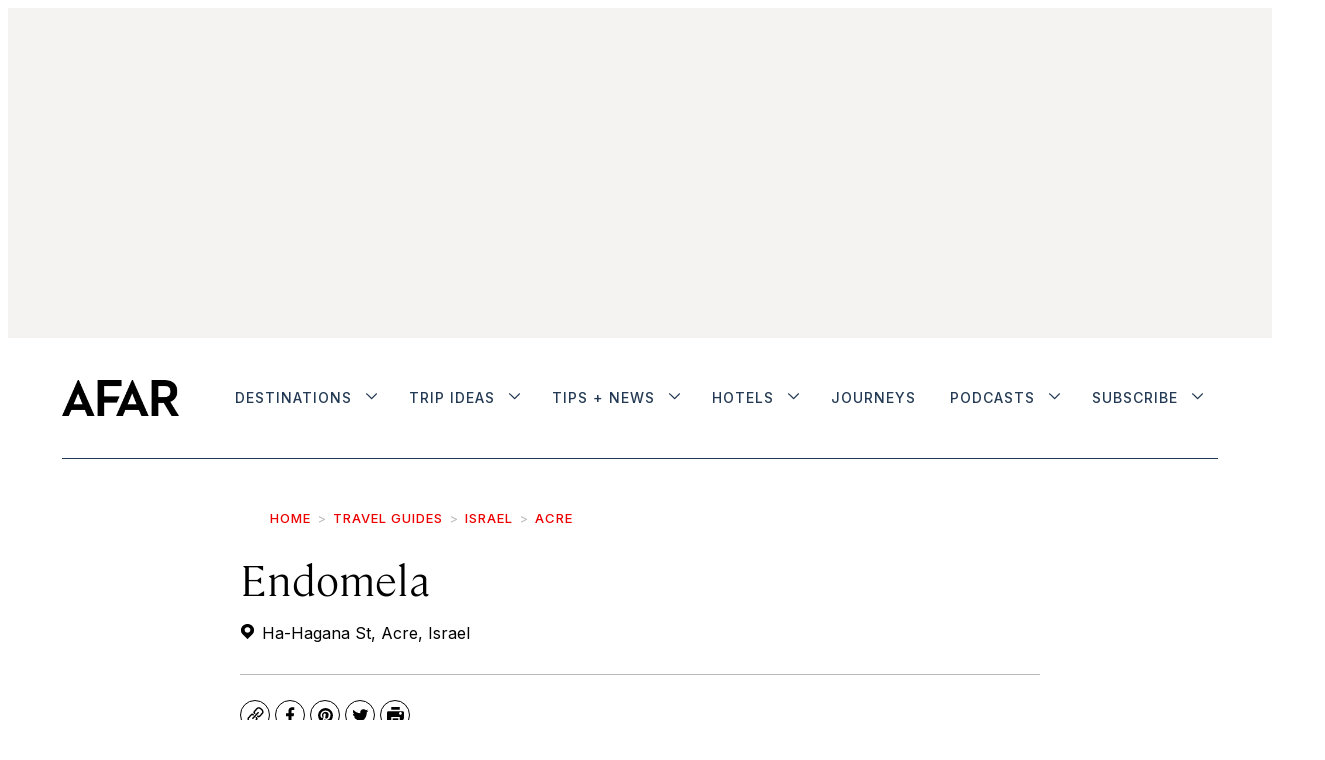

--- FILE ---
content_type: text/html;charset=UTF-8
request_url: https://www.afar.com/places/endomela-acre
body_size: 33467
content:

    <!DOCTYPE html>
    <html class="PlacePage" 
         lang="en"data-header-hat="true"

         data-no-aside
        data-lead="standard"
         data-mapbox-access-token="pk.eyJ1IjoiYWZhcmFkbWluIiwiYSI6ImNqbXF6YXpkMjF2YzgzcW55aHVuMHYwNDYifQ.fWZ8Z7TGTwEX94PFWSyJ5w"
         data-mapbox-user-name="afaradmin"
         data-mapbox-style-id="cjn2eagvw6go82snuxrjqxwde"
    >
    <head>
    <meta charset="UTF-8">

    <meta property="og:title" content="Endomela">

    <meta property="og:url" content="https://www.afar.com/places/endomela-acre">
<meta property="og:image" content="https://afar.brightspotcdn.com/dims4/default/b4f952a/2147483647/strip/true/crop/569x285+0+88/resize/1440x720!/quality/90/?url=https%3A%2F%2Fk3-prod-afar-media.s3.us-west-2.amazonaws.com%2Fbrightspot%2Fbd%2Fea%2Fcf359d4e83dfcff84e2a5d7309b6%2Foriginal-open-uri20131013-9272-pegmlt">

    
    <meta property="og:image:url" content="https://afar.brightspotcdn.com/dims4/default/b4f952a/2147483647/strip/true/crop/569x285+0+88/resize/1440x720!/quality/90/?url=https%3A%2F%2Fk3-prod-afar-media.s3.us-west-2.amazonaws.com%2Fbrightspot%2Fbd%2Fea%2Fcf359d4e83dfcff84e2a5d7309b6%2Foriginal-open-uri20131013-9272-pegmlt">
    
    <meta property="og:image:width" content="1440">
    <meta property="og:image:height" content="720">
    <meta property="og:image:type" content="application/octet-stream">
    
    <meta property="og:image:alt" content="open-uri20131013-9272-pegmlt">
    
    <meta property="og:description" content="The smallest holding in the mini-empire of Uri Jeremias, who also owns Akko’s Uri Buri restaurant and Efendi Hotel, this bright and no-frills ice cream shop sits along the old city’s western seafront. These are natural treats, made using local dairy products and no powders or stabilizers. The…">

    <meta property="og:site_name" content="AFAR Media">



    <meta property="og:type" content="website">

    
    <meta name="twitter:card" content="summary_large_image"/>
    
    
    
    
    <meta name="twitter:description" content="The smallest holding in the mini-empire of Uri Jeremias, who also owns Akko’s Uri Buri restaurant and Efendi Hotel, this bright and no-frills ice cream shop sits along the old city’s western seafront. These are natural treats, made using local dairy products and no powders or stabilizers. The result is smooth and creamy, and the flavors (up to 16 available at a given time) are ones you won’t find too many other parts of the world, such as date, halva, cardamom, and rose."/>
    
    
    <meta name="twitter:image" content="https://afar.brightspotcdn.com/dims4/default/b4f952a/2147483647/strip/true/crop/569x285+0+88/resize/1440x720!/quality/90/?url=https%3A%2F%2Fk3-prod-afar-media.s3.us-west-2.amazonaws.com%2Fbrightspot%2Fbd%2Fea%2Fcf359d4e83dfcff84e2a5d7309b6%2Foriginal-open-uri20131013-9272-pegmlt"/>

    
    <meta name="twitter:image:alt" content="open-uri20131013-9272-pegmlt"/>

    
    <meta name="twitter:site" content="@afarmedia"/>
    
    
    
    <meta name="twitter:title" content="Endomela"/>
    

    <meta property="fb:app_id" content="430098855326056">

<style type="text/css">:root {--color-gray: #dddddd;
  --color-dark-gray: #333333;
}
</style>
    <style type="text/css">:root {
  --font-1: "Arial";
  --font-2: "Times";
}

body {
  --font-1: "cambon";
  --font-2: "Inter";
  --font-3: "ayer";

  --font-body: var(--font-1);

  --font-headline: var(--font-1);

  --font-list-title: var(--font-3);

  --font-promo-title: var(--font-1);
  --font-promo-description: var(--font-1);

  --font-rte-body: var(--font-1);

  --font-pull-quote: var(--font-1);
}


@font-face {
  font-family: 'cambon';
  font-style: normal;
  font-weight: 300;
  src: local(''),
  url('https://afar.brightspotcdn.com/resource/00000180-65d5-d5af-abae-f7f545ca0000/assets/fonts/Cambon-Light.76f7ec8403026522c8ca0433845cf519.woff2') format('woff2'),
  url('https://afar.brightspotcdn.com/resource/00000180-65d5-d5af-abae-f7f545ca0000/assets/fonts/Cambon-Light.0c47e4fff90865403dc4433dcd853a53.woff') format('woff');
  font-display: swap;
}


@font-face {
  font-family: 'cambon';
  font-style: normal;
  font-weight: normal;
  src: local(''),
  url('https://afar.brightspotcdn.com/resource/00000180-65d5-d5af-abae-f7f545ca0000/assets/fonts/Cambon-Regular.36668093e10b0e6b12fdc79d42b0f048.woff2') format('woff2'),
  url('https://afar.brightspotcdn.com/resource/00000180-65d5-d5af-abae-f7f545ca0000/assets/fonts/Cambon-Regular.c5cc42a27ff51bb871144fa9527cc763.woff') format('woff');
  font-display: swap;
}


@font-face {
  font-family: 'cambon';
  font-style: italic;
  font-weight: 300;
  src: local(''),
  url('https://afar.brightspotcdn.com/resource/00000180-65d5-d5af-abae-f7f545ca0000/assets/fonts/Cambon-LightItalic.4409ac70fa1101f23d76b1b2011a4794.woff2') format('woff2'),
  url('https://afar.brightspotcdn.com/resource/00000180-65d5-d5af-abae-f7f545ca0000/assets/fonts/Cambon-LightItalic.4409ac70fa1101f23d76b1b2011a4794.woff2') format('woff');
  font-display: swap;
}


@font-face {
  font-family: 'ayer';
  font-style: normal;
  font-weight: normal;
  src: local(''),
  url('https://afar.brightspotcdn.com/resource/00000180-65d5-d5af-abae-f7f545ca0000/assets/fonts/Ayer-Regular-Web.bc87cc9c7b9dd30e6c94901f39f4c320.woff2') format('woff2'),
  url('https://afar.brightspotcdn.com/resource/00000180-65d5-d5af-abae-f7f545ca0000/assets/fonts/Ayer-Regular-Web.798f643e33c230a86db2506af6cdde3d.woff') format('woff');
  font-display: swap;
}


@font-face {
  font-family: 'ayer';
  font-style: normal;
  font-weight: 600;
  src: local(''),
  url('https://afar.brightspotcdn.com/resource/00000180-65d5-d5af-abae-f7f545ca0000/assets/fonts/Ayer-Semibold-Web.a465a3546bfb1d10d384f71d046ec8ab.woff2') format('woff2'),
  url('https://afar.brightspotcdn.com/resource/00000180-65d5-d5af-abae-f7f545ca0000/assets/fonts/Ayer-Semibold-Web.e2a4808f51f181f83f19953a0930386b.woff') format('woff');
  font-display: swap;
}</style>
    <link rel="preconnect" href="https://fonts.googleapis.com">
    <link rel="preconnect" href="https://fonts.gstatic.com" crossorigin>
    <link href="https://fonts.googleapis.com/css2?family=Inter:wght@100..500&display=swap" rel="stylesheet">

    

    
        
            
                <link data-cssvarsponyfill="true" class="Webpack-css" rel="stylesheet" href="https://afar.brightspotcdn.com/resource/00000180-65d5-d5af-abae-f7f545ca0000/styles/style-1/All.min.74d8bdafd4ddceafad92a9aef6e46a20.gz.css">
            
            
        
    <meta name="viewport" content="width=device-width, initial-scale=1, minimum-scale=1, maximum-scale=5"><title>Review of Endomela | Acre, Israel, Asia -  AFAR</title><meta name="description" content="Get an in-depth review of Endomela in Israel, and details on how to visit."><link rel="canonical" href="https://www.afar.com/places/endomela-acre"><meta name="brightspot.contentId" content="00000181-95be-d13a-a7fb-d5be49fc01c5"><link rel="apple-touch-icon"sizes="180x180"href="/apple-touch-icon.png"><link rel="icon"type="image/png"href="/favicon-32x32.png"><link rel="icon"type="image/png"href="/favicon-16x16.png"><link type="application/atom+xml" rel="alternate" title="Review of Endomela | Acre, Israel, Asia" href="https://www.afar.com/places/endomela-acre.atom">
    <meta name="brightspot-dataLayer" content="{
  &quot;pageType&quot; : &quot;Place&quot;,
  &quot;publishDate&quot; : &quot;04-20-2021&quot;,
  &quot;authorName&quot; : &quot;&quot;,
  &quot;SEOTitle&quot; : &quot;Review of Endomela | Acre, Israel, Asia&quot;,
  &quot;guideCategories&quot; : &quot;&quot;,
  &quot;topics&quot; : &quot;&quot;,
  &quot;region&quot; : &quot;&quot;,
  &quot;city&quot; : &quot;Acre&quot;,
  &quot;country&quot; : &quot;Poland&quot;,
  &quot;sponsor&quot; : &quot;false&quot;
}">
    <script id="brightpot-dataLayer">
        (function () {
            var dataValue = document.head.querySelector('meta[name="brightspot-dataLayer"]').content;
            if (dataValue) {
                window.brightspotDataLayer = JSON.parse(dataValue);
            }
        })();
    </script>
<script type="application/ld+json">{"@context":"http://schema.org","@type":"Article","articleBody":"The smallest holding in the mini-empire of Uri Jeremias, who also owns Akko’s Uri Buri restaurant and Efendi Hotel, this bright and no-frills ice cream shop sits along the old city’s western seafront. These are natural treats, made using local dairy products and no powders or stabilizers. The result is smooth and creamy, and the flavors (up to 16 available at a given time) are ones you won’t find too many other parts of the world, such as date, halva, cardamom, and rose.","url":"https://www.afar.com/places/endomela-acre","dateModified":"2022-11-22T18:51:50.981Z","datePublished":"2021-04-20T19:50:06Z","description":"Get an in-depth review of Endomela in Israel, and details on how to visit.","image":[{"@context":"http://schema.org","@type":"ImageObject","height":460,"url":"https://afar.brightspotcdn.com/dims4/default/873205f/2147483647/strip/false/crop/569x460+0+0/resize/569x460!/quality/90/?url=https%3A%2F%2Fk3-prod-afar-media.s3.us-west-2.amazonaws.com%2Fbrightspot%2Fbd%2Fea%2Fcf359d4e83dfcff84e2a5d7309b6%2Foriginal-open-uri20131013-9272-pegmlt","width":569},{"@context":"http://schema.org","@type":"ImageObject","height":675,"url":"https://afar.brightspotcdn.com/dims4/default/37294f7/2147483647/strip/false/crop/569x320+0+70/resize/1200x675!/quality/90/?url=https%3A%2F%2Fk3-prod-afar-media.s3.us-west-2.amazonaws.com%2Fbrightspot%2Fbd%2Fea%2Fcf359d4e83dfcff84e2a5d7309b6%2Foriginal-open-uri20131013-9272-pegmlt","width":1200}],"keywords":["Acre","Poland"],"mainEntityOfPage":{"@type":"WebPage","@id":"https://www.afar.com/places/endomela-acre"},"publisher":{"@type":"Organization","name":"AFAR Media","logo":{"@type":"ImageObject","url":"https://afar.brightspotcdn.com/dims4/default/49d150f/2147483647/strip/false/crop/1589x490+0+0/resize/195x60!/quality/90/?url=https%3A%2F%2Fk3-prod-afar-media.s3.us-west-2.amazonaws.com%2Fbrightspot%2Fb4%2F62%2F5fb1c1144d6592bd24a9594ac6ed%2Fafar-black.png","width":195,"height":60}},"name":"Review of Endomela | Acre, Israel, Asia -  AFAR","headline":"Review of Endomela | Acre, Israel, Asia"}</script>
    

    <!-- this will add webcomponent polyfills based on browsers. As of 04/29/21 still needed for IE11 and Safari -->
    <script src="https://afar.brightspotcdn.com/resource/00000180-65d5-d5af-abae-f7f545ca0000/webcomponents-loader/webcomponents-loader.2938a610ca02c611209b1a5ba2884385.gz.js"></script>

    <script>
        /**
            This allows us to load the IE polyfills via feature detection so that they do not load
            needlessly in the browsers that do not need them. It also ensures they are loaded
            non async so that they load before the rest of our JS.
        */
        var head = document.getElementsByTagName('head')[0];
        if (!window.CSS || !window.CSS.supports || !window.CSS.supports('--fake-var', 0)) {
            var script = document.createElement('script');
            script.setAttribute('src', "https://afar.brightspotcdn.com/resource/00000180-65d5-d5af-abae-f7f545ca0000/util/IEPolyfills.33693944192ccfade6dca88b944781b9.gz.js");
            script.setAttribute('type', 'text/javascript');
            script.async = false;
            head.appendChild(script);
        }
    </script>
    
        
            
                <script src="https://afar.brightspotcdn.com/resource/00000180-65d5-d5af-abae-f7f545ca0000/styles/style-1/All.min.e669545c08455846b7ebc69f5b607061.gz.js" async></script>
            
            
            
        
    <script></script><script src="https://cdn.cookielaw.org/scripttemplates/otSDKStub.js"  type="text/javascript" charset="UTF-8" data-domain-script="deb98973-8077-4f88-b831-c116284d4f09" ></script>
<script type="text/javascript">
function OptanonWrapper() { }</script></script>
<script type="text/javascript" async="async" src="https://securepubads.g.doubleclick.net/tag/js/gpt.js"></script>
<script type="text/plain" class="optanon-category-C0004">// Google tag setup
    var googletag = googletag || {};
    googletag.cmd = googletag.cmd || [];

    googletag.cmd.push(function () {
        googletag.pubads().enableSingleRequest()
        googletag.pubads().enableLazyLoad({
            fetchMarginPercent: 500,  // Fetch slots within 5 viewports.
            renderMarginPercent: 200,  // Render slots within 2 viewports.
            mobileScaling: 2.0  // Double the above values on mobile.
        })
        googletag.enableServices()
    })

    // setup of ad slots
    var dfpAdSlotsObject = {}
    var dfpAdSlots = []
    var staticAdSlots = []
</script>

<script type="text/plain" class="optanon-category-C0004">
    ((GoogleAds) => {
        function loadingReady() {
            new GoogleAds()
        }
        if (document.readyState === 'loading') {
            document.addEventListener('DOMContentLoaded', loadingReady)
        } else {
            loadingReady()
        }
    })(window.bspDfp)
</script><script>

  window.fbAsyncInit = function() {
      FB.init({
          
              appId : '430098855326056',
          
          xfbml : true,
          version : 'v2.9'
      });
  };

  (function(d, s, id){
     var js, fjs = d.getElementsByTagName(s)[0];
     if (d.getElementById(id)) {return;}
     js = d.createElement(s); js.id = id;
     js.src = "//connect.facebook.net/en_US/sdk.js";
     fjs.parentNode.insertBefore(js, fjs);
   }(document, 'script', 'facebook-jssdk'));
</script>
<script><!-- OneTrust Cookies Settings button start -->
<button id="ot-sdk-btn" class="ot-sdk-show-settings">Cookie Settings</button>
<!-- OneTrust Cookies Settings button end --></script>
<script></script><!-- Start VWO Async SmartCode -->
<link rel="preconnect" href="https://dev.visualwebsiteoptimizer.com" />
<script type='text/javascript' id='vwoCode'>
window._vwo_code || (function() {
var account_id=1004542,
version=2.1,
settings_tolerance=2000,
hide_element='body',
hide_element_style = 'opacity:0 !important;filter:alpha(opacity=0) !important;background:none !important;transition:none !important;',
/* DO NOT EDIT BELOW THIS LINE */
f=false,w=window,d=document,v=d.querySelector('#vwoCode'),cK='_vwo_'+account_id+'_settings',cc={};try{var c=JSON.parse(localStorage.getItem('_vwo_'+account_id+'_config'));cc=c&&typeof c==='object'?c:{}}catch(e){}var stT=cc.stT==='session'?w.sessionStorage:w.localStorage;code={nonce:v&&v.nonce,use_existing_jquery:function(){return typeof use_existing_jquery!=='undefined'?use_existing_jquery:undefined},library_tolerance:function(){return typeof library_tolerance!=='undefined'?library_tolerance:undefined},settings_tolerance:function(){return cc.sT||settings_tolerance},hide_element_style:function(){return'{'+(cc.hES||hide_element_style)+'}'},hide_element:function(){if(performance.getEntriesByName('first-contentful-paint')[0]){return''}return typeof cc.hE==='string'?cc.hE:hide_element},getVersion:function(){return version},finish:function(e){if(!f){f=true;var t=d.getElementById('_vis_opt_path_hides');if(t)t.parentNode.removeChild(t);if(e)(new Image).src='https://dev.visualwebsiteoptimizer.com/ee.gif?a='+account_id+e}},finished:function(){return f},addScript:function(e){var t=d.createElement('script');t.type='text/javascript';if(e.src){t.src=e.src}else{t.text=e.text}v&&t.setAttribute('nonce',v.nonce);d.getElementsByTagName('head')[0].appendChild(t)},load:function(e,t){var n=this.getSettings(),i=d.createElement('script'),r=this;t=t||{};if(n){i.textContent=n;d.getElementsByTagName('head')[0].appendChild(i);if(!w.VWO||VWO.caE){stT.removeItem(cK);r.load(e)}}else{var o=new XMLHttpRequest;o.open('GET',e,true);o.withCredentials=!t.dSC;o.responseType=t.responseType||'text';o.onload=function(){if(t.onloadCb){return t.onloadCb(o,e)}if(o.status===200||o.status===304){_vwo_code.addScript({text:o.responseText})}else{_vwo_code.finish('&e=loading_failure:'+e)}};o.onerror=function(){if(t.onerrorCb){return t.onerrorCb(e)}_vwo_code.finish('&e=loading_failure:'+e)};o.send()}},getSettings:function(){try{var e=stT.getItem(cK);if(!e){return}e=JSON.parse(e);if(Date.now()>e.e){stT.removeItem(cK);return}return e.s}catch(e){return}},init:function(){if(d.URL.indexOf('__vwo_disable__')>-1)return;var e=this.settings_tolerance();w._vwo_settings_timer=setTimeout(function(){_vwo_code.finish();stT.removeItem(cK)},e);var t;if(this.hide_element()!=='body'){t=d.createElement('style');var n=this.hide_element(),i=n?n+this.hide_element_style():'',r=d.getElementsByTagName('head')[0];t.setAttribute('id','_vis_opt_path_hides');v&&t.setAttribute('nonce',v.nonce);t.setAttribute('type','text/css');if(t.styleSheet)t.styleSheet.cssText=i;else t.appendChild(d.createTextNode(i));r.appendChild(t)}else{t=d.getElementsByTagName('head')[0];var i=d.createElement('div');i.style.cssText='z-index: 2147483647 !important;position: fixed !important;left: 0 !important;top: 0 !important;width: 100% !important;height: 100% !important;background: white !important;display: block !important;';i.setAttribute('id','_vis_opt_path_hides');i.classList.add('_vis_hide_layer');t.parentNode.insertBefore(i,t.nextSibling)}var o=window._vis_opt_url||d.URL,s='https://dev.visualwebsiteoptimizer.com/j.php?a='+account_id+'&u='+encodeURIComponent(o)+'&vn='+version;if(w.location.search.indexOf('_vwo_xhr')!==-1){this.addScript({src:s})}else{this.load(s+'&x=true')}}};w._vwo_code=code;code.init();})();
</script>
<!-- End VWO Async SmartCode --> <script></script>
<script src="//static.trueanthem.com/scripts/ta.js"></script>
<script><!-- Google Tag Manager -->
(function(w,d,s,l,i){w[l]=w[l]||[];w[l].push({'gtm.start':
new Date().getTime(),event:'gtm.js'});var f=d.getElementsByTagName(s)[0],
j=d.createElement(s),dl=l!='dataLayer'?'&l='+l:'';j.async=true;j.src=
'https://www.googletagmanager.com/gtm.js?id='+i+dl;f.parentNode.insertBefore(j,f);
})(window,document,'script','dataLayer','GTM-KB86KV4');
<!-- End Google Tag Manager --></script>
</head>


    <body class="Page-body">
    <!-- Putting icons here, so we don't have to include in a bunch of -body hbs's -->
<svg xmlns="http://www.w3.org/2000/svg" style="display:none" id="iconsMap">
    <symbol id="mono-icon-facebook" viewBox="0 0 10 19">
        <path fill-rule="evenodd" d="M2.707 18.25V10.2H0V7h2.707V4.469c0-1.336.375-2.373 1.125-3.112C4.582.62 5.578.25 6.82.25c1.008 0 1.828.047 2.461.14v2.848H7.594c-.633 0-1.067.14-1.301.422-.188.235-.281.61-.281 1.125V7H9l-.422 3.2H6.012v8.05H2.707z"></path>
    </symbol>
    <symbol id="mono-icon-instagram" viewBox="0 0 17 17">
        <g>
            <path fill-rule="evenodd" d="M8.281 4.207c.727 0 1.4.182 2.022.545a4.055 4.055 0 0 1 1.476 1.477c.364.62.545 1.294.545 2.021 0 .727-.181 1.4-.545 2.021a4.055 4.055 0 0 1-1.476 1.477 3.934 3.934 0 0 1-2.022.545c-.726 0-1.4-.182-2.021-.545a4.055 4.055 0 0 1-1.477-1.477 3.934 3.934 0 0 1-.545-2.021c0-.727.182-1.4.545-2.021A4.055 4.055 0 0 1 6.26 4.752a3.934 3.934 0 0 1 2.021-.545zm0 6.68a2.54 2.54 0 0 0 1.864-.774 2.54 2.54 0 0 0 .773-1.863 2.54 2.54 0 0 0-.773-1.863 2.54 2.54 0 0 0-1.864-.774 2.54 2.54 0 0 0-1.863.774 2.54 2.54 0 0 0-.773 1.863c0 .727.257 1.348.773 1.863a2.54 2.54 0 0 0 1.863.774zM13.45 4.03c-.023.258-.123.48-.299.668a.856.856 0 0 1-.65.281.913.913 0 0 1-.668-.28.913.913 0 0 1-.281-.669c0-.258.094-.48.281-.668a.913.913 0 0 1 .668-.28c.258 0 .48.093.668.28.187.188.281.41.281.668zm2.672.95c.023.656.035 1.746.035 3.269 0 1.523-.017 2.62-.053 3.287-.035.668-.134 1.248-.298 1.74a4.098 4.098 0 0 1-.967 1.53 4.098 4.098 0 0 1-1.53.966c-.492.164-1.072.264-1.74.3-.668.034-1.763.052-3.287.052-1.523 0-2.619-.018-3.287-.053-.668-.035-1.248-.146-1.74-.334a3.747 3.747 0 0 1-1.53-.931 4.098 4.098 0 0 1-.966-1.53c-.164-.492-.264-1.072-.299-1.74C.424 10.87.406 9.773.406 8.25S.424 5.63.46 4.963c.035-.668.135-1.248.299-1.74.21-.586.533-1.096.967-1.53A4.098 4.098 0 0 1 3.254.727c.492-.164 1.072-.264 1.74-.3C5.662.394 6.758.376 8.281.376c1.524 0 2.62.018 3.287.053.668.035 1.248.135 1.74.299a4.098 4.098 0 0 1 2.496 2.496c.165.492.27 1.078.317 1.757zm-1.687 7.91c.14-.399.234-1.032.28-1.899.024-.515.036-1.242.036-2.18V7.689c0-.961-.012-1.688-.035-2.18-.047-.89-.14-1.524-.281-1.899a2.537 2.537 0 0 0-1.512-1.511c-.375-.14-1.008-.235-1.899-.282a51.292 51.292 0 0 0-2.18-.035H7.72c-.938 0-1.664.012-2.18.035-.867.047-1.5.141-1.898.282a2.537 2.537 0 0 0-1.512 1.511c-.14.375-.234 1.008-.281 1.899a51.292 51.292 0 0 0-.036 2.18v1.125c0 .937.012 1.664.036 2.18.047.866.14 1.5.28 1.898.306.726.81 1.23 1.513 1.511.398.141 1.03.235 1.898.282.516.023 1.242.035 2.18.035h1.125c.96 0 1.687-.012 2.18-.035.89-.047 1.523-.141 1.898-.282.726-.304 1.23-.808 1.512-1.511z"></path>
        </g>
    </symbol>
    <symbol id="mono-icon-mailto" viewBox="0 0 512 512">
        <g>
            <path d="M67,148.7c11,5.8,163.8,89.1,169.5,92.1c5.7,3,11.5,4.4,20.5,4.4c9,0,14.8-1.4,20.5-4.4c5.7-3,158.5-86.3,169.5-92.1
                c4.1-2.1,11-5.9,12.5-10.2c2.6-7.6-0.2-10.5-11.3-10.5H257H65.8c-11.1,0-13.9,3-11.3,10.5C56,142.9,62.9,146.6,67,148.7z"></path>
            <path d="M455.7,153.2c-8.2,4.2-81.8,56.6-130.5,88.1l82.2,92.5c2,2,2.9,4.4,1.8,5.6c-1.2,1.1-3.8,0.5-5.9-1.4l-98.6-83.2
                c-14.9,9.6-25.4,16.2-27.2,17.2c-7.7,3.9-13.1,4.4-20.5,4.4c-7.4,0-12.8-0.5-20.5-4.4c-1.9-1-12.3-7.6-27.2-17.2l-98.6,83.2
                c-2,2-4.7,2.6-5.9,1.4c-1.2-1.1-0.3-3.6,1.7-5.6l82.1-92.5c-48.7-31.5-123.1-83.9-131.3-88.1c-8.8-4.5-9.3,0.8-9.3,4.9
                c0,4.1,0,205,0,205c0,9.3,13.7,20.9,23.5,20.9H257h185.5c9.8,0,21.5-11.7,21.5-20.9c0,0,0-201,0-205
                C464,153.9,464.6,148.7,455.7,153.2z"></path>
        </g>
    </symbol>
    <symbol id="mono-icon-print" viewBox="0 0 12 12">
        <g fill-rule="evenodd">
            <path fill-rule="nonzero" d="M9 10V7H3v3H1a1 1 0 0 1-1-1V4a1 1 0 0 1 1-1h10a1 1 0 0 1 1 1v3.132A2.868 2.868 0 0 1 9.132 10H9zm.5-4.5a1 1 0 1 0 0-2 1 1 0 0 0 0 2zM3 0h6v2H3z"></path>
            <path d="M4 8h4v4H4z"></path>
        </g>
    </symbol>
    <symbol id="mono-icon-copylink" viewBox="0 0 12 12">
        <g fill-rule="evenodd">
            <path d="M10.199 2.378c.222.205.4.548.465.897.062.332.016.614-.132.774L8.627 6.106c-.187.203-.512.232-.75-.014a.498.498 0 0 0-.706.028.499.499 0 0 0 .026.706 1.509 1.509 0 0 0 2.165-.04l1.903-2.06c.37-.398.506-.98.382-1.636-.105-.557-.392-1.097-.77-1.445L9.968.8C9.591.452 9.03.208 8.467.145 7.803.072 7.233.252 6.864.653L4.958 2.709a1.509 1.509 0 0 0 .126 2.161.5.5 0 1 0 .68-.734c-.264-.218-.26-.545-.071-.747L7.597 1.33c.147-.16.425-.228.76-.19.353.038.71.188.931.394l.91.843.001.001zM1.8 9.623c-.222-.205-.4-.549-.465-.897-.062-.332-.016-.614.132-.774l1.905-2.057c.187-.203.512-.232.75.014a.498.498 0 0 0 .706-.028.499.499 0 0 0-.026-.706 1.508 1.508 0 0 0-2.165.04L.734 7.275c-.37.399-.506.98-.382 1.637.105.557.392 1.097.77 1.445l.91.843c.376.35.937.594 1.5.656.664.073 1.234-.106 1.603-.507L7.04 9.291a1.508 1.508 0 0 0-.126-2.16.5.5 0 0 0-.68.734c.264.218.26.545.071.747l-1.904 2.057c-.147.16-.425.228-.76.191-.353-.038-.71-.188-.931-.394l-.91-.843z"></path>
            <path d="M8.208 3.614a.5.5 0 0 0-.707.028L3.764 7.677a.5.5 0 0 0 .734.68L8.235 4.32a.5.5 0 0 0-.027-.707"></path>
        </g>
    </symbol>
    <symbol id="mono-icon-linkedin" viewBox="0 0 14 14" id=".9923718607351608" xmlns="http://www.w3.org/2000/svg">
        <path d="M9.245 7.318c-.704 0-1.273.57-1.273 1.273v4.454H4.79s.038-7.636 0-8.272h3.182v.945s.985-.919 2.507-.919c1.884 0 3.22 1.364 3.22 4.012v4.234h-3.182V8.591c0-.703-.57-1.273-1.272-1.273zM1.92 3.5h-.018C.94 3.5.318 2.748.318 1.921.318 1.075.96.386 1.94.386s1.583.712 1.603 1.557c0 .828-.622 1.557-1.622 1.557zm1.597 9.545H.336V4.773h3.181v8.272z" fill-rule="evenodd"/>
    </symbol>
    <symbol id="mono-icon-pinterest" viewBox="0 0 512 512">
        <g>
            <path d="M256,32C132.3,32,32,132.3,32,256c0,91.7,55.2,170.5,134.1,205.2c-0.6-15.6-0.1-34.4,3.9-51.4
                c4.3-18.2,28.8-122.1,28.8-122.1s-7.2-14.3-7.2-35.4c0-33.2,19.2-58,43.2-58c20.4,0,30.2,15.3,30.2,33.6
                c0,20.5-13.1,51.1-19.8,79.5c-5.6,23.8,11.9,43.1,35.4,43.1c42.4,0,71-54.5,71-119.1c0-49.1-33.1-85.8-93.2-85.8
                c-67.9,0-110.3,50.7-110.3,107.3c0,19.5,5.8,33.3,14.8,43.9c4.1,4.9,4.7,6.9,3.2,12.5c-1.1,4.1-3.5,14-4.6,18
                c-1.5,5.7-6.1,7.7-11.2,5.6c-31.3-12.8-45.9-47-45.9-85.6c0-63.6,53.7-139.9,160.1-139.9c85.5,0,141.8,61.9,141.8,128.3
                c0,87.9-48.9,153.5-120.9,153.5c-24.2,0-46.9-13.1-54.7-27.9c0,0-13,51.6-15.8,61.6c-4.7,17.3-14,34.5-22.5,48
                c20.1,5.9,41.4,9.2,63.5,9.2c123.7,0,224-100.3,224-224C480,132.3,379.7,32,256,32z"></path>
        </g>
    </symbol>
    <symbol id="mono-icon-tumblr" viewBox="0 0 512 512">
        <g>
            <path d="M321.2,396.3c-11.8,0-22.4-2.8-31.5-8.3c-6.9-4.1-11.5-9.6-14-16.4c-2.6-6.9-3.6-22.3-3.6-46.4V224h96v-64h-96V48h-61.9
                c-2.7,21.5-7.5,44.7-14.5,58.6c-7,13.9-14,25.8-25.6,35.7c-11.6,9.9-25.6,17.9-41.9,23.3V224h48v140.4c0,19,2,33.5,5.9,43.5
                c4,10,11.1,19.5,21.4,28.4c10.3,8.9,22.8,15.7,37.3,20.5c14.6,4.8,31.4,7.2,50.4,7.2c16.7,0,30.3-1.7,44.7-5.1
                c14.4-3.4,30.5-9.3,48.2-17.6v-65.6C363.2,389.4,342.3,396.3,321.2,396.3z"></path>
        </g>
    </symbol>
    <symbol id="mono-icon-twitter" viewBox="0 0 19 16">
        <g>
            <path fill-rule="evenodd" d="M16.48 4.594c.024.094.036.246.036.457 0 1.687-.41 3.316-1.23 4.887-.845 1.664-2.028 2.988-3.552 3.972-1.664 1.102-3.574 1.652-5.73 1.652-2.063 0-3.95-.55-5.66-1.652.258.024.55.035.879.035 1.71 0 3.246-.527 4.605-1.582-.82 0-1.54-.24-2.162-.72a3.671 3.671 0 0 1-1.283-1.811c.234.023.457.035.668.035.328 0 .656-.035.984-.105a3.72 3.72 0 0 1-2.11-1.301 3.54 3.54 0 0 1-.843-2.32v-.07a3.475 3.475 0 0 0 1.652.492A4.095 4.095 0 0 1 1.54 5.227a3.546 3.546 0 0 1-.457-1.776c0-.644.176-1.26.527-1.845a10.18 10.18 0 0 0 3.358 2.742 10.219 10.219 0 0 0 4.236 1.125 5.124 5.124 0 0 1-.07-.844c0-.656.164-1.272.492-1.846a3.613 3.613 0 0 1 1.336-1.353 3.565 3.565 0 0 1 1.828-.492c.54 0 1.037.105 1.494.316.457.21.861.492 1.213.844a7.51 7.51 0 0 0 2.356-.88c-.282.868-.82 1.548-1.618 2.04a7.93 7.93 0 0 0 2.11-.598 8.114 8.114 0 0 1-1.864 1.934z"></path>

        </g>
    </symbol>
    <symbol id="mono-icon-youtube" viewBox="0 0 512 512">
        <g>
            <path fill-rule="evenodd" d="M508.6,148.8c0-45-33.1-81.2-74-81.2C379.2,65,322.7,64,265,64c-3,0-6,0-9,0s-6,0-9,0c-57.6,0-114.2,1-169.6,3.6
                c-40.8,0-73.9,36.4-73.9,81.4C1,184.6-0.1,220.2,0,255.8C-0.1,291.4,1,327,3.4,362.7c0,45,33.1,81.5,73.9,81.5
                c58.2,2.7,117.9,3.9,178.6,3.8c60.8,0.2,120.3-1,178.6-3.8c40.9,0,74-36.5,74-81.5c2.4-35.7,3.5-71.3,3.4-107
                C512.1,220.1,511,184.5,508.6,148.8z M207,353.9V157.4l145,98.2L207,353.9z"></path>
        </g>
    </symbol>

    <symbol id="icon-magnify" viewBox="0 0 30 30" id=".02232631230241955" xmlns="http://www.w3.org/2000/svg">
        <path d="M21.876 18.281l-.314.548L30 27.343 27.343 30l-8.437-8.516-.546.392c-2.083 1.3-4.245 1.951-6.486 1.951-3.28 0-6.08-1.171-8.398-3.515C1.16 17.968 0 15.156 0 11.874c0-3.28 1.159-6.08 3.476-8.398C5.794 1.16 8.595 0 11.876 0c3.282 0 6.079 1.159 8.398 3.476 2.318 2.318 3.477 5.119 3.477 8.4a11.786 11.786 0 0 1-1.875 6.405zm-3.36-13.046c-1.823-1.824-4.037-2.736-6.642-2.736-2.604 0-4.818.912-6.639 2.736-1.824 1.822-2.736 4.035-2.736 6.64 0 2.606.912 4.818 2.736 6.64 1.822 1.823 4.035 2.734 6.64 2.734 2.606 0 4.818-.91 6.64-2.733 1.876-1.875 2.813-4.088 2.813-6.642 0-2.55-.937-4.764-2.812-6.639z" fill-rule="evenodd"/>
    </symbol>

    <symbol id="burger-menu" viewBox="0 0 14 10">
        <g>
            <path fill-rule="evenodd" d="M0 5.5v-1h14v1H0zM0 1V0h14v1H0zm0 9V9h14v1H0z"></path>
        </g>
    </symbol>
    <symbol id="close-x" viewBox="0 0 14 14"  xmlns="http://www.w3.org/2000/svg">
        <g>
            <path fill-rule="nonzero" d="M6.336 7L0 .664.664 0 7 6.336 13.336 0 14 .664 7.664 7 14 13.336l-.664.664L7 7.664.664 14 0 13.336 6.336 7z"></path>
        </g>
    </symbol>
    <symbol id="share-more-arrow" viewBox="0 0 512 512" style="enable-background:new 0 0 512 512;">
        <g>
            <g>
                <path d="M512,241.7L273.643,3.343v156.152c-71.41,3.744-138.015,33.337-188.958,84.28C30.075,298.384,0,370.991,0,448.222v60.436
                    l29.069-52.985c45.354-82.671,132.173-134.027,226.573-134.027c5.986,0,12.004,0.212,18.001,0.632v157.779L512,241.7z
                    M255.642,290.666c-84.543,0-163.661,36.792-217.939,98.885c26.634-114.177,129.256-199.483,251.429-199.483h15.489V78.131
                    l163.568,163.568L304.621,405.267V294.531l-13.585-1.683C279.347,291.401,267.439,290.666,255.642,290.666z"></path>
            </g>
        </g>
    </symbol>
    <symbol id="chevron" viewBox="0 0 100 100">
        <g>
            <path d="M22.4566257,37.2056786 L-21.4456527,71.9511488 C-22.9248661,72.9681457 -24.9073712,72.5311671 -25.8758148,70.9765924 L-26.9788683,69.2027424 C-27.9450684,67.6481676 -27.5292733,65.5646602 -26.0500598,64.5484493 L20.154796,28.2208967 C21.5532435,27.2597011 23.3600078,27.2597011 24.759951,28.2208967 L71.0500598,64.4659264 C72.5292733,65.4829232 72.9450684,67.5672166 71.9788683,69.1217913 L70.8750669,70.8956413 C69.9073712,72.4502161 67.9241183,72.8848368 66.4449048,71.8694118 L22.4566257,37.2056786 Z" id="Transparent-Chevron" transform="translate(22.500000, 50.000000) rotate(90.000000) translate(-22.500000, -50.000000) "></path>
        </g>
    </symbol>

    <symbol id="chevron-down" viewBox="0 0 10 6" id=".6176193135071357" xmlns="http://www.w3.org/2000/svg">
        <path d="M5.108 4.088L.965.158a.587.587 0 0 0-.8 0 .518.518 0 0 0 0 .758L5.13 5.625 9.845.905a.517.517 0 0 0-.021-.758.588.588 0 0 0-.8.02l-3.916 3.92z" fill-rule="evenodd"/>
    </symbol>

    <symbol id="chevron-up" viewBox="0 0 284.929 284.929" id=".23966926540656042" xmlns="http://www.w3.org/2000/svg">
        <path d="M282.082 195.285L149.028 62.24c-1.901-1.903-4.088-2.856-6.562-2.856s-4.665.953-6.567 2.856L2.856 195.285C.95 197.191 0 199.378 0 201.853c0 2.474.953 4.664 2.856 6.566l14.272 14.271c1.903 1.903 4.093 2.854 6.567 2.854s4.664-.951 6.567-2.854l112.204-112.202 112.208 112.209c1.902 1.903 4.093 2.848 6.563 2.848 2.478 0 4.668-.951 6.57-2.848l14.274-14.277c1.902-1.902 2.847-4.093 2.847-6.566.001-2.476-.944-4.666-2.846-6.569z"/>
    </symbol>

    <symbol id="icon-arrow-down" viewBox="0 0 10 6" id=".6525395694941032" xmlns="http://www.w3.org/2000/svg">
        <path d="M5.108 4.088L.965.158a.587.587 0 0 0-.8 0 .518.518 0 0 0 0 .758L5.13 5.625 9.845.905a.517.517 0 0 0-.021-.758.588.588 0 0 0-.8.02l-3.916 3.92z" fill="inherit" fill-rule="evenodd"/>
    </symbol>

    <symbol id="play-arrow" viewBox="0 0 30 30">
        <g fill-rule="evenodd">
            <path d="M9 9l12 6-12 6z"></path>
        </g>
    </symbol>
    <symbol id="grid" viewBox="0 0 32 32">
        <g>
            <path d="M6.4,5.7 C6.4,6.166669 6.166669,6.4 5.7,6.4 L0.7,6.4 C0.233331,6.4 0,6.166669 0,5.7 L0,0.7 C0,0.233331 0.233331,0 0.7,0 L5.7,0 C6.166669,0 6.4,0.233331 6.4,0.7 L6.4,5.7 Z M19.2,5.7 C19.2,6.166669 18.966669,6.4 18.5,6.4 L13.5,6.4 C13.033331,6.4 12.8,6.166669 12.8,5.7 L12.8,0.7 C12.8,0.233331 13.033331,0 13.5,0 L18.5,0 C18.966669,0 19.2,0.233331 19.2,0.7 L19.2,5.7 Z M32,5.7 C32,6.166669 31.766669,6.4 31.3,6.4 L26.3,6.4 C25.833331,6.4 25.6,6.166669 25.6,5.7 L25.6,0.7 C25.6,0.233331 25.833331,0 26.3,0 L31.3,0 C31.766669,0 32,0.233331 32,0.7 L32,5.7 Z M6.4,18.5 C6.4,18.966669 6.166669,19.2 5.7,19.2 L0.7,19.2 C0.233331,19.2 0,18.966669 0,18.5 L0,13.5 C0,13.033331 0.233331,12.8 0.7,12.8 L5.7,12.8 C6.166669,12.8 6.4,13.033331 6.4,13.5 L6.4,18.5 Z M19.2,18.5 C19.2,18.966669 18.966669,19.2 18.5,19.2 L13.5,19.2 C13.033331,19.2 12.8,18.966669 12.8,18.5 L12.8,13.5 C12.8,13.033331 13.033331,12.8 13.5,12.8 L18.5,12.8 C18.966669,12.8 19.2,13.033331 19.2,13.5 L19.2,18.5 Z M32,18.5 C32,18.966669 31.766669,19.2 31.3,19.2 L26.3,19.2 C25.833331,19.2 25.6,18.966669 25.6,18.5 L25.6,13.5 C25.6,13.033331 25.833331,12.8 26.3,12.8 L31.3,12.8 C31.766669,12.8 32,13.033331 32,13.5 L32,18.5 Z M6.4,31.3 C6.4,31.766669 6.166669,32 5.7,32 L0.7,32 C0.233331,32 0,31.766669 0,31.3 L0,26.3 C0,25.833331 0.233331,25.6 0.7,25.6 L5.7,25.6 C6.166669,25.6 6.4,25.833331 6.4,26.3 L6.4,31.3 Z M19.2,31.3 C19.2,31.766669 18.966669,32 18.5,32 L13.5,32 C13.033331,32 12.8,31.766669 12.8,31.3 L12.8,26.3 C12.8,25.833331 13.033331,25.6 13.5,25.6 L18.5,25.6 C18.966669,25.6 19.2,25.833331 19.2,26.3 L19.2,31.3 Z M32,31.3 C32,31.766669 31.766669,32 31.3,32 L26.3,32 C25.833331,32 25.6,31.766669 25.6,31.3 L25.6,26.3 C25.6,25.833331 25.833331,25.6 26.3,25.6 L31.3,25.6 C31.766669,25.6 32,25.833331 32,26.3 L32,31.3 Z" id=""></path>
        </g>
    </symbol>
    <symbol id="filter" viewBox="0 0 16 12">
        <path d="M0 2V0h16v2H0zm2.4 5V5h11.2v2H2.4zm2.4 5v-2h6.4v2H4.8z"></path>
    </symbol>
    <symbol id="icon-filter" viewBox="0 0 512 512">
        <path fill="currentColor" d="M487.976 0H24.028C2.71 0-8.047 25.866 7.058 40.971L192 225.941V432c0 7.831 3.821 15.17 10.237 19.662l80 55.98C298.02 518.69 320 507.493 320 487.98V225.941l184.947-184.97C520.021 25.896 509.338 0 487.976 0z"></path>
    </symbol>
    <symbol id="icon-radio-on" viewBox="0 0 24 24">
        <path fill="currentColor" fill-rule="nonzero" d="M12 7c-2.76 0-5 2.24-5 5s2.24 5 5 5 5-2.24 5-5-2.24-5-5-5zm0-5C6.48 2 2 6.48 2 12s4.48 10 10 10 10-4.48 10-10S17.52 2 12 2zm0 18c-4.42 0-8-3.58-8-8s3.58-8 8-8 8 3.58 8 8-3.58 8-8 8z" />
    </symbol>
    <symbol id="icon-radio-off" viewBox="0 0 24 24">
        <path fill="currentColor" fill-rule="nonzero" d="M12 2C6.48 2 2 6.48 2 12s4.48 10 10 10 10-4.48 10-10S17.52 2 12 2zm0 18c-4.42 0-8-3.58-8-8s3.58-8 8-8 8 3.58 8 8-3.58 8-8 8z" />
    </symbol>
    <symbol id="icon-pause" viewBox="0 0 13 16">
        <rect width="4.636" height="16" rx="2.318"/>
        <rect width="4.636" height="16" x="7.727" rx="2.318"/>
    </symbol>

    <symbol id="amazon-alexa" fill="none" viewBox="0 0 14 14">
        <path clip-rule="evenodd" d="m52.4998 105c-28.9946 0-52.4998-23.5055-52.4998-52.5003 0-26.6214 19.8151-48.61142 45.5003-52.03433v10.57883c0 2.9832-1.8814 5.6636-4.7091 6.6127-14.8197 4.9787-25.4216 19.1433-25.0311 35.7287.4754 20.1911 16.923 36.0663 37.1187 35.8628 20.122-.2035 36.3714-16.5785 36.3714-36.7487 0-.4597-.0113-.9172-.0283-1.3721-.004-.102-.0072-.2048-.0113-.307-.0194-.4228-.0452-.8446-.0784-1.2639-.0097-.1335-.0234-.2666-.0355-.3998-.0259-.2928-.0558-.5837-.0889-.8739-.0372-.3297-.08-.6576-.1261-.9838-.0202-.1492-.0404-.2988-.063-.4467-4.4995-29.6389-43.1025-46.296896-43.3144-46.388077 2.2893-.304462 4.6239-.464423 6.9955-.464423 28.9951 0 52.5002 23.5048 52.5002 52.4997 0 28.9948-23.5051 52.5003-52.5002 52.5003z" fill="#5fcaf4" fill-rule="evenodd" transform="matrix(.133333 0 0 -.133333 0 14)"/>
    </symbol>
    <symbol id="apple" viewBox="0 0 511.86 511.86">
        <rect fill="#822cbe" width="511.86" height="511.86" rx="113.87"/>
        <path fill="#ffffff" d="M240.44,448.26c-15.27-5.46-18.54-12.88-24.81-56.38-7.28-50.55-8.87-81.84-4.65-91.75,5.59-13.14,20.78-20.6,42-20.68,21.07-.09,36.39,7.44,42,20.68,4.24,9.89,2.65,41.2-4.64,91.75-4.95,35.32-7.67,44.25-14.5,50.25-9.38,8.31-22.69,10.61-35.32,6.14Zm-65.22-51.87c-52.73-25.94-86.51-69.82-98.79-128.2-3.07-15.07-3.59-51-.69-64.84,7.68-37.11,22.36-66.13,46.75-91.79,35.15-37.06,80.37-56.65,130.7-56.65,49.82,0,94.86,19.23,129.16,55.18,26.1,27.13,40.77,55.84,48.28,93.67,2.56,12.59,2.56,46.92.17,61.08a181.4,181.4,0,0,1-69.1,113c-13,9.79-44.7,26.89-49.82,26.89-1.88,0-2.05-1.94-1.19-9.81,1.53-12.63,3.07-15.25,10.23-18.26,11.44-4.77,30.89-18.63,42.83-30.61a163,163,0,0,0,42.82-75.41c4.44-17.57,3.93-56.64-1-74.73C390,138.36,343.1,93.66,285.61,81.72c-16.73-3.42-47.1-3.42-64,0-58.18,11.94-106.29,58.86-121,117.89-3.92,16-3.92,55.11,0,71.15,9.73,39.07,35,74.9,68.08,96.23a147.45,147.45,0,0,0,17.58,10.07c7.16,3.07,8.7,5.63,10.06,18.25.85,7.68.68,9.9-1.19,9.9-1.2,0-9.9-3.75-19.11-8.19ZM175.9,327c-17.75-14.16-33.44-39.28-39.93-63.91-3.92-14.88-3.92-43.17.17-58,10.75-40.06,40.27-71.12,81.22-85.71,14-4.94,45-6,62.27-2.25C339,130.33,381.15,189.79,373,248.77c-3.24,23.77-11.43,43.29-25.93,61.42-7.17,9.16-24.57,24.54-27.64,24.54-.51,0-1-5.8-1-12.87V309l8.88-10.58c33.44-40.06,31.05-96-5.46-132.74-14.16-14.29-30.54-22.69-51.7-26.56-13.65-2.53-16.55-2.53-30.88-.17-21.76,3.55-38.61,12-53.58,26.78C148.94,202,146.55,258.29,180,298.38L188.8,309v13c0,7.17-.57,13-1.27,13s-5.63-3.41-10.92-7.68Zm59.2-69.66c-15.18-7.07-23.37-20.39-23.54-37.76,0-15.61,8.7-29.23,23.71-37.2,9.56-5,26.45-5,36,0a46.34,46.34,0,0,1,22.18,26.85c9.9,33.65-25.76,63.13-58,48.07Z" transform="translate(-0.14 -0.14)"/><circle fill="#ffffff" cx="255.74" cy="221.24" r="42.55"/><path fill="#ffffff" d="M260,280.42a83.61,83.61,0,0,1,14.25,2.9,51.55,51.55,0,0,1,14.26,7.13c3.76,2.73,6.49,5.56,8.19,9s2.56,7.54,3.07,14.25c.34,6.72.34,16-1.19,33.44s-4.61,42.79-7,59.08-4.09,23.55-6.31,28.84a25.82,25.82,0,0,1-18.94,16.55,41,41,0,0,1-9.89.85,42.41,42.41,0,0,1-9.9-.85c-3.92-.86-9-2.39-12.8-5.46-3.92-3.07-6.48-7.51-8.53-13.31s-3.58-12.8-5.63-26.79-4.78-34.8-6.48-50.67-2.39-26.79-2.53-34.13.17-11,1-14.5a28.93,28.93,0,0,1,4.09-9.38,31.14,31.14,0,0,1,6.83-7,27.87,27.87,0,0,1,8-4.3A60.8,60.8,0,0,1,241.35,283c4.43-.85,9.55-1.7,12.18-2.05a13.34,13.34,0,0,1,5.56,0Z" transform="translate(-0.14 -0.14)"/>
    </symbol>

    <symbol id="google" fill="none" viewBox="0 0 14 14">
        <path d="m0 0v2.12148.84795 2.12148h1.75v-2.12148-.84795-2.12148z" fill="#fab908" transform="translate(6.125 4.45453)"/>
        <path d="m.875 1.75c.48325 0 .875-.39175.875-.875 0-.483249-.39175-.875-.875-.875-.483249 0-.875.391751-.875.875 0 .48325.391751.875.875.875z" fill="#0066d9" transform="translate(0 5.64764)"/>
        <path d="m.875 1.75c.48325 0 .875-.39175.875-.875 0-.483249-.39175-.875-.875-.875-.483249 0-.875.391751-.875.875 0 .48325.391751.875.875.875z" fill="#0066d9" transform="translate(0 6.60236)"/>
        <path d="m1.75 0h-1.75v.954546h1.75z" fill="#0066d9" transform="translate(0 6.52264)"/>
        <path d="m.875 1.75c.48325 0 .875-.39175.875-.875 0-.483249-.39175-.875-.875-.875-.483249 0-.875.391751-.875.875 0 .48325.391751.875.875.875z" fill="#4285f4" transform="translate(12.25 6.60236)"/>
        <path d="m.875 1.75c.48325 0 .875-.39175.875-.875 0-.483249-.39175-.875-.875-.875-.483249 0-.875.391751-.875.875 0 .48325.391751.875.875.875z" fill="#4285f4" transform="translate(12.25 5.64764)"/>
        <path d="m1.75 0h-1.75v.954546h1.75z" fill="#4285f4" transform="matrix(-1 0 0 -1 14 7.47736)"/><path d="m.875 1.75c.48325 0 .875-.39175.875-.875 0-.483249-.39175-.875-.875-.875-.483249 0-.875.391751-.875.875 0 .48325.391751.875.875.875z" fill="#ea4335" transform="translate(3.02274 8.51141)"/>
        <path d="m.875 1.75c.48325 0 .875-.39175.875-.875 0-.483249-.39175-.875-.875-.875-.483249 0-.875.391751-.875.875 0 .48325.391751.875.875.875z" fill="#ea4335" transform="translate(3.02274 9.46594)"/>
        <path d="m1.75 0h-1.75v.954546h1.75z" fill="#ea4335" transform="translate(3.02274 9.38641)"/><path d="m.875 1.75c.48325 0 .875-.39175.875-.875 0-.483249-.39175-.875-.875-.875-.483249 0-.875.391751-.875.875 0 .48325.391751.875.875.875z" fill="#ea4335" transform="translate(3.02274 2.78406)"/>
        <path d="m.875 1.75c.48325 0 .875-.39175.875-.875 0-.483249-.39175-.875-.875-.875-.483249 0-.875.391751-.875.875 0 .48325.391751.875.875.875z" fill="#ea4335" transform="translate(3.02274 5.88641)"/>
        <path d="m1.75 0h-1.75v3.12216h1.75z" fill="#ea4335" transform="translate(3.02274 3.65906)"/><path d="m.875 1.75c.48325 0 .875-.39175.875-.875 0-.483249-.39175-.875-.875-.875-.483249 0-.875.391751-.875.875 0 .48325.391751.875.875.875z" fill="#34a853" transform="translate(9.22726 3.73859)"/>
        <path d="m.875 1.75c.48325 0 .875-.39175.875-.875 0-.483249-.39175-.875-.875-.875-.483249 0-.875.391751-.875.875 0 .48325.391751.875.875.875z" fill="#34a853" transform="translate(9.22726 2.78406)"/>
        <path d="m1.75 0h-1.75v.954546h1.75z" fill="#34a853" transform="matrix(-1 0 0 -1 10.9773 4.61359)"/><g fill="#fab908">
        <path d="m.875 1.75c.48325 0 .875-.39175.875-.875 0-.483249-.39175-.875-.875-.875-.483249 0-.875.391751-.875.875 0 .48325.391751.875.875.875z" transform="translate(6.125 .954529)"/>
        <path d="m.875 1.75c.48325 0 .875-.39175.875-.875 0-.483249-.39175-.875-.875-.875-.483249 0-.875.391751-.875.875 0 .48325.391751.875.875.875z" transform="translate(6.125)"/>
        <path d="m1.75 0h-1.75v.954546h1.75z" transform="matrix(-1 0 0 -1 7.875 1.82953)"/>
        <path d="m.875 1.75c.48325 0 .875-.39175.875-.875 0-.483249-.39175-.875-.875-.875-.483249 0-.875.391751-.875.875 0 .48325.391751.875.875.875z" transform="translate(6.125 12.25)"/>
        <path d="m.875 1.75c.48325 0 .875-.39175.875-.875 0-.483249-.39175-.875-.875-.875-.483249 0-.875.391751-.875.875 0 .48325.391751.875.875.875z" transform="translate(6.125 11.2955)"/>
        <path d="m1.75 0h-1.75v.954546h1.75z" transform="matrix(-1 0 0 -1 7.875 13.125)"/></g><path d="m.875 1.75c.48325 0 .875-.39175.875-.875 0-.483249-.39175-.875-.875-.875-.483249 0-.875.391751-.875.875 0 .48325.391751.875.875.875z" fill="#34a853" transform="translate(9.22726 9.46594)"/>
        <path d="m.875 1.75c.48325 0 .875-.39175.875-.875 0-.483249-.39175-.875-.875-.875-.483249 0-.875.391751-.875.875 0 .48325.391751.875.875.875z" fill="#34a853" transform="translate(9.22726 6.36359)"/>
        <path d="m1.75 0h-1.75v3.10227h1.75z" fill="#34a853" transform="matrix(-1 0 0 -1 10.9773 10.3409)"/><path d="m.875 1.75c.48325 0 .875-.39175.875-.875 0-.483249-.39175-.875-.875-.875-.483249 0-.875.391751-.875.875 0 .48325.391751.875.875.875z" fill="#fab908" transform="translate(6.125 3.57953)"/>
        <path d="m.875 1.75c.48325 0 .875-.39175.875-.875 0-.483249-.39175-.875-.875-.875-.483249 0-.875.391751-.875.875 0 .48325.391751.875.875.875z" fill="#fab908" transform="translate(6.125 8.67047)"/>
    </symbol>
    <symbol id="npr-one" viewBox="0 0 15 16">
        <g clip-rule="evenodd" fill-rule="evenodd">
            <path d="m-.00000001 3.99903 3.11681001 1.9192c.6747-1.24356 1.93544-2.08032 3.37935-2.08032v-3.83791c-2.77571 0-5.1993 1.60843-6.49616001 3.99903z" fill="#d61900" transform="translate(1.00378)"/>
            <path d="m3.78823 5.28599c-.12325-.40495-.18984-.83705-.18984-1.28579 0-.75804.19011-1.4688.52217-2.081-1.53085-.942623-2.25153-1.386398-3.11681-1.91919993-.638301 1.17671993-1.00375 2.54287993-1.00375 4.00019993 0 1.45723.365449 2.82349 1.00375 4.0002l1.97257-1.21466z" fill="#f30" transform="translate(0 4.00128)"/>
            <path d="m-.00000001 1.21467c1.29686001 2.3906 3.72045001 3.99903 6.49616001 3.99903v-3.83801c-1.15017 0-2.18402-.530854-2.89814-1.37539816h-1.62563l.00018-.00029136z" fill="#83aeed" transform="translate(1.00378 10.7867)"/>
            <path d="m6.49625 1.9192-3.1168-1.91919949c-.67471 1.24355949-1.93535 2.08022949-3.37944981 2.08022949v3.838c2.77589981 0 5.19938981-1.60843 6.49624981-3.99903z" fill="#3266cc" transform="translate(7.50012 10.0768)"/>
            <path d="m.522174 4.0002c0 .75815-.190114 1.46881-.52217447 2.08101l3.11681047 1.91919c.63839-1.17671 1.00375-2.54297 1.00375-4.0002 0-1.45732-.36536-2.82348-1.00375-4.00019993-.86528.53280193-1.58596.97657693-3.11681047 1.91919993.33206047.6122.52217447 1.32296.52217447 2.081z" fill="#3a3a3a" transform="translate(10.8795 4.00128)"/>
            <path d="m.00000019 3.83791c1.44409981 0 2.70473981.83676 3.37944981 2.08032l3.1168-1.9192c-1.29686-2.3906-3.72044-3.99903-6.49624981-3.99903z" fill="#191919" transform="translate(7.50012)"/>
        </g>
    </symbol>
    <symbol id="overcast" viewBox="0 0 365 365" fill="none">
        <g xmlns="http://www.w3.org/2000/svg" id="surface1">
        <path style=" stroke:none;fill-rule:nonzero;fill:rgb(96.099854%,49.398804%,12.5%);fill-opacity:1;" d="M 90.179688 274.820313 C 66.550781 251.195313 51.9375 218.554688 51.9375 182.5 C 51.9375 146.445313 66.550781 113.804688 90.179688 90.179688 L 101.789063 101.789063 C 81.136719 122.445313 68.359375 150.980469 68.359375 182.5 C 68.359375 214.019531 81.136719 242.554688 101.789063 263.210938 Z M 125.890625 239.109375 C 111.402344 224.621094 102.441406 204.609375 102.441406 182.5 C 102.441406 160.390625 111.402344 140.378906 125.890625 125.890625 L 137.503906 137.503906 C 125.988281 149.019531 118.863281 164.925781 118.863281 182.5 C 118.863281 200.074219 125.988281 215.980469 137.503906 227.496094 Z M 227.496094 227.496094 C 239.011719 215.980469 246.136719 200.074219 246.136719 182.5 C 246.136719 164.925781 239.011719 149.019531 227.496094 137.503906 L 239.109375 125.890625 C 253.597656 140.378906 262.558594 160.390625 262.558594 182.5 C 262.558594 204.609375 253.597656 224.621094 239.109375 239.109375 Z M 274.820313 274.820313 L 263.210938 263.210938 C 283.863281 242.554688 296.640625 214.019531 296.640625 182.5 C 296.640625 150.980469 283.863281 122.445313 263.210938 101.789063 L 274.820313 90.179688 C 298.449219 113.804688 313.0625 146.445313 313.0625 182.5 C 313.0625 218.554688 298.449219 251.195313 274.820313 274.820313 Z M 182.5 16.640625 C 90.898438 16.640625 16.640625 90.898438 16.640625 182.5 C 16.640625 255.765625 64.148438 317.933594 130.039063 339.886719 L 172.632813 212.101563 C 160.238281 207.972656 151.296875 196.28125 151.296875 182.5 C 151.296875 165.265625 165.265625 151.296875 182.5 151.296875 C 199.734375 151.296875 213.703125 165.265625 213.703125 182.5 C 213.703125 196.28125 204.761719 207.972656 192.367188 212.101563 L 234.960938 339.886719 C 300.851563 317.933594 348.359375 255.765625 348.359375 182.5 C 348.359375 90.898438 274.101563 16.640625 182.5 16.640625 Z M 202.902344 347.109375 C 195.519531 341.375 188.371094 335.058594 181.539063 328.164063 C 174.933594 334.996094 168.046875 341.269531 160.945313 346.96875 C 168 347.882813 175.195313 348.359375 182.5 348.359375 C 189.40625 348.359375 196.214844 347.933594 202.902344 347.109375 Z M 191.792969 316.824219 C 200.890625 327.066406 210.65625 336.113281 220.847656 343.898438 C 221.527344 343.734375 222.203125 343.570313 222.878906 343.402344 L 205.261719 299.355469 C 200.972656 305.472656 196.472656 311.300781 191.792969 316.824219 Z M 182.257813 305.34375 C 187.945313 298.007813 193.300781 290.164063 198.257813 281.84375 L 182.5 242.453125 L 166.550781 282.324219 C 171.425781 290.464844 176.679688 298.148438 182.257813 305.34375 Z M 143.78125 343.804688 C 153.617188 336.28125 163.054688 327.59375 171.875 317.78125 C 167.367188 312.621094 163.03125 307.179688 158.894531 301.46875 L 142.121094 343.402344 C 142.671875 343.539063 143.226563 343.671875 143.78125 343.804688 Z M 182.5 364.796875 C 81.820313 364.796875 0.207031 283.179688 0.207031 182.5 C 0.207031 81.820313 81.820313 0.203125 182.5 0.203125 C 283.179688 0.203125 364.796875 81.820313 364.796875 182.5 C 364.796875 283.179688 283.179688 364.796875 182.5 364.796875 "/>
        <path style=" stroke:none;fill-rule:nonzero;fill:rgb(100%,100%,100%);fill-opacity:1;" d="M 90.179688 274.820313 L 90.324219 274.675781 C 66.734375 251.085938 52.140625 218.496094 52.140625 182.5 C 52.140625 146.503906 66.730469 113.914063 90.324219 90.324219 L 90.179688 90.179688 L 90.03125 90.324219 L 101.644531 101.9375 L 101.789063 101.789063 L 101.644531 101.644531 C 80.953125 122.339844 68.15625 150.925781 68.15625 182.5 C 68.15625 214.074219 80.953125 242.660156 101.644531 263.355469 L 101.789063 263.210938 L 101.644531 263.0625 L 90.03125 274.675781 L 90.179688 274.820313 L 90.324219 274.675781 L 90.179688 274.820313 L 90.324219 274.96875 L 102.082031 263.210938 L 101.9375 263.0625 C 81.316406 242.445313 68.566406 213.964844 68.566406 182.5 C 68.566406 151.035156 81.316406 122.554688 101.9375 101.9375 L 102.082031 101.789063 L 90.179688 89.886719 L 90.03125 90.03125 C 66.367188 113.695313 51.730469 146.390625 51.730469 182.5 C 51.730469 218.609375 66.367188 251.304688 90.03125 274.96875 L 90.179688 275.113281 L 90.324219 274.96875 Z M 125.890625 239.109375 L 126.035156 238.964844 C 111.582031 224.515625 102.644531 204.550781 102.644531 182.5 C 102.644531 160.449219 111.582031 140.484375 126.035156 126.035156 L 125.890625 125.890625 L 125.742188 126.035156 L 137.355469 137.648438 L 137.503906 137.503906 L 137.355469 137.355469 C 125.804688 148.910156 118.660156 164.871094 118.660156 182.5 C 118.660156 200.128906 125.804688 216.089844 137.355469 227.644531 L 137.503906 227.496094 L 137.355469 227.351563 L 125.742188 238.964844 L 125.890625 239.109375 L 126.035156 238.964844 L 125.890625 239.109375 L 126.035156 239.257813 L 137.792969 227.496094 L 137.648438 227.351563 C 126.167969 215.871094 119.070313 200.015625 119.070313 182.5 C 119.070313 164.984375 126.167969 149.128906 137.648438 137.648438 L 137.792969 137.503906 L 125.890625 125.597656 L 125.742188 125.742188 C 111.21875 140.269531 102.234375 160.335938 102.234375 182.5 C 102.234375 204.664063 111.21875 224.730469 125.742188 239.257813 L 125.890625 239.402344 L 126.035156 239.257813 Z M 227.496094 227.496094 L 227.644531 227.644531 C 239.195313 216.089844 246.339844 200.128906 246.339844 182.5 C 246.339844 164.871094 239.195313 148.910156 227.644531 137.355469 L 227.496094 137.503906 L 227.644531 137.648438 L 239.257813 126.035156 L 239.109375 125.890625 L 238.964844 126.035156 C 253.417969 140.484375 262.355469 160.449219 262.355469 182.5 C 262.355469 204.550781 253.417969 224.515625 238.964844 238.964844 L 239.109375 239.109375 L 239.257813 238.964844 L 227.644531 227.351563 L 227.496094 227.496094 L 227.644531 227.644531 L 227.496094 227.496094 L 227.351563 227.644531 L 239.109375 239.402344 L 239.257813 239.257813 C 253.78125 224.730469 262.765625 204.664063 262.765625 182.5 C 262.765625 160.335938 253.78125 140.269531 239.257813 125.742188 L 239.109375 125.597656 L 227.207031 137.503906 L 227.351563 137.648438 C 238.832031 149.128906 245.929688 164.984375 245.929688 182.5 C 245.929688 200.015625 238.832031 215.871094 227.351563 227.351563 L 227.207031 227.496094 L 227.351563 227.644531 Z M 274.820313 274.820313 L 274.96875 274.675781 L 263.355469 263.0625 L 263.210938 263.210938 L 263.355469 263.355469 C 284.046875 242.660156 296.84375 214.074219 296.84375 182.5 C 296.84375 150.925781 284.046875 122.339844 263.355469 101.644531 L 263.210938 101.789063 L 263.355469 101.9375 L 274.96875 90.324219 L 274.820313 90.179688 L 274.675781 90.324219 C 298.265625 113.914063 312.855469 146.503906 312.855469 182.5 C 312.855469 218.496094 298.265625 251.085938 274.675781 274.675781 L 274.820313 274.820313 L 274.96875 274.675781 L 274.820313 274.820313 L 274.96875 274.96875 C 298.632813 251.304688 313.269531 218.609375 313.269531 182.5 C 313.269531 146.390625 298.632813 113.695313 274.96875 90.03125 L 274.820313 89.886719 L 262.917969 101.789063 L 263.0625 101.9375 C 283.683594 122.554688 296.433594 151.035156 296.433594 182.5 C 296.433594 213.964844 283.683594 242.445313 263.0625 263.0625 L 262.917969 263.210938 L 274.820313 275.113281 L 274.96875 274.96875 Z M 182.5 16.640625 L 182.5 16.433594 C 90.785156 16.433594 16.433594 90.785156 16.433594 182.5 C 16.433594 255.859375 64.003906 318.097656 129.972656 340.082031 L 130.167969 340.144531 L 172.894531 211.972656 L 172.699219 211.90625 C 160.382813 207.804688 151.503906 196.191406 151.503906 182.5 C 151.503906 173.941406 154.972656 166.191406 160.582031 160.582031 C 166.191406 154.972656 173.9375 151.503906 182.5 151.503906 C 191.058594 151.503906 198.808594 154.972656 204.417969 160.582031 C 210.027344 166.191406 213.496094 173.9375 213.496094 182.5 C 213.496094 196.191406 204.617188 207.804688 192.300781 211.90625 L 192.105469 211.972656 L 234.832031 340.144531 L 235.027344 340.082031 C 301 318.097656 348.566406 255.859375 348.566406 182.5 C 348.566406 90.785156 274.214844 16.433594 182.5 16.433594 L 182.5 16.84375 C 228.246094 16.84375 269.65625 35.386719 299.636719 65.363281 C 329.613281 95.34375 348.15625 136.753906 348.15625 182.5 C 348.15625 255.675781 300.703125 317.765625 234.898438 339.691406 L 234.960938 339.886719 L 235.15625 339.820313 L 192.5625 212.035156 L 192.367188 212.101563 L 192.433594 212.296875 C 204.910156 208.140625 213.90625 196.375 213.910156 182.5 C 213.90625 165.152344 199.847656 151.09375 182.5 151.089844 C 165.152344 151.09375 151.09375 165.152344 151.089844 182.5 C 151.09375 196.375 160.089844 208.140625 172.566406 212.296875 L 172.632813 212.101563 L 172.4375 212.035156 L 129.84375 339.820313 L 130.039063 339.886719 L 130.101563 339.691406 C 64.296875 317.765625 16.84375 255.675781 16.84375 182.5 C 16.84375 136.753906 35.386719 95.34375 65.363281 65.363281 C 95.34375 35.386719 136.753906 16.84375 182.5 16.84375 Z M 202.902344 347.109375 L 203.027344 346.949219 C 195.652344 341.21875 188.511719 334.90625 181.683594 328.019531 L 181.535156 327.867188 L 181.390625 328.019531 C 174.792969 334.847656 167.910156 341.113281 160.816406 346.808594 L 160.441406 347.109375 L 160.917969 347.171875 C 167.984375 348.089844 175.1875 348.566406 182.5 348.566406 C 189.414063 348.566406 196.230469 348.136719 202.925781 347.316406 L 203.417969 347.253906 L 203.027344 346.949219 L 202.902344 347.109375 L 202.875 346.90625 C 196.199219 347.726563 189.398438 348.15625 182.5 348.15625 C 175.203125 348.15625 168.019531 347.679688 160.972656 346.765625 L 160.945313 346.96875 L 161.074219 347.128906 C 168.179688 341.421875 175.078125 335.144531 181.6875 328.304688 L 181.539063 328.164063 L 181.394531 328.308594 C 188.230469 335.210938 195.386719 341.53125 202.773438 347.273438 L 202.902344 347.109375 L 202.875 346.90625 Z M 191.792969 316.824219 L 191.636719 316.964844 C 200.742188 327.210938 210.519531 336.269531 220.722656 344.058594 L 220.800781 344.117188 L 220.894531 344.097656 C 221.574219 343.9375 222.253906 343.769531 222.929688 343.601563 L 223.15625 343.542969 L 205.3125 298.929688 L 205.09375 299.238281 C 200.808594 305.347656 196.3125 311.171875 191.636719 316.695313 L 191.519531 316.832031 L 191.636719 316.964844 L 191.792969 316.824219 L 191.949219 316.960938 C 196.632813 311.429688 201.136719 305.59375 205.429688 299.472656 L 205.261719 299.355469 L 205.070313 299.433594 L 222.6875 343.476563 L 222.878906 343.402344 L 222.828125 343.203125 C 222.152344 343.371094 221.476563 343.535156 220.800781 343.695313 L 220.847656 343.898438 L 220.972656 343.734375 C 210.789063 335.957031 201.035156 326.917969 191.945313 316.691406 L 191.792969 316.824219 L 191.949219 316.960938 Z M 182.257813 305.34375 L 182.421875 305.46875 C 188.113281 298.128906 193.472656 290.273438 198.433594 281.945313 L 198.484375 281.859375 L 182.5 241.898438 L 166.320313 282.34375 L 166.375 282.429688 C 171.253906 290.578125 176.511719 298.269531 182.097656 305.46875 L 182.257813 305.679688 L 182.421875 305.46875 L 182.257813 305.34375 L 182.421875 305.21875 C 176.847656 298.03125 171.597656 290.351563 166.726563 282.21875 L 166.550781 282.324219 L 166.742188 282.402344 L 182.5 243.003906 L 198.066406 281.917969 L 198.257813 281.84375 L 198.078125 281.738281 C 193.128906 290.050781 187.777344 297.890625 182.097656 305.21875 L 182.257813 305.34375 L 182.421875 305.21875 Z M 143.78125 343.804688 L 143.90625 343.96875 C 153.75 336.4375 163.199219 327.738281 172.027344 317.917969 L 172.152344 317.785156 L 172.03125 317.648438 C 167.527344 312.492188 163.195313 307.054688 159.058594 301.351563 L 158.839844 301.046875 L 141.84375 343.542969 L 142.070313 343.601563 C 142.625 343.738281 143.179688 343.871094 143.734375 344.007813 L 143.828125 344.027344 L 143.90625 343.96875 L 143.78125 343.804688 L 143.828125 343.605469 C 143.273438 343.472656 142.722656 343.339844 142.171875 343.203125 L 142.121094 343.402344 L 142.3125 343.476563 L 159.085938 301.546875 L 158.894531 301.46875 L 158.726563 301.589844 C 162.871094 307.304688 167.207031 312.753906 171.722656 317.917969 L 171.875 317.78125 L 171.722656 317.644531 C 162.910156 327.445313 153.480469 336.128906 143.65625 343.644531 L 143.78125 343.804688 L 143.828125 343.605469 Z M 182.5 364.796875 L 182.5 364.589844 C 132.21875 364.589844 86.695313 344.210938 53.742188 311.257813 C 20.792969 278.304688 0.410156 232.78125 0.410156 182.5 C 0.410156 132.21875 20.792969 86.695313 53.742188 53.742188 C 86.695313 20.789063 132.21875 0.410156 182.5 0.410156 C 232.78125 0.410156 278.304688 20.789063 311.257813 53.742188 C 344.210938 86.695313 364.589844 132.21875 364.589844 182.5 C 364.589844 232.78125 344.210938 278.304688 311.257813 311.257813 C 278.304688 344.210938 232.78125 364.589844 182.5 364.589844 L 182.5 365 C 283.292969 365 365 283.292969 365 182.5 C 365 81.707031 283.292969 0 182.5 0 C 81.707031 0 0 81.707031 0 182.5 C 0 283.292969 81.707031 365 182.5 365 L 182.5 364.796875 "/>
        </g>
    </symbol>
    <symbol id="pandora" viewBox="0 0 180 200">
        <g id="bg">
            <rect fill="#FFFFFF" width="180" height="200"/>
        </g>
        <g id="icons">
            <g>
                <path fill="#019FEE" d="M160.7,74.2c-0.9-8.8-3.4-17.1-8.8-24.4c-4.1-5.6-9.4-9.8-15.6-13c-6-3-12.3-5-19-5.9l0,0
                    c-3.9-0.6-7.8-0.9-11.8-0.9H43.8c-0.4,0-0.7,0.3-0.7,0.7l0,0c0,46.1,0,92.2,0,138.3v0.1c0,0.4,0.3,0.7,0.7,0.7l0,0
                    c12.3,0,24.7,0,37,0c3.3,0,6-2.7,6.1-5.9c0-0.3,0-0.6,0-0.7c0-8.6,0-17.1,0-25.5v-0.3c0-0.4,0.3-0.7,0.7-0.7c0,0,0,0,0.1,0
                    c3.1,0,6.4,0,9.6,0c2.4,0,4.9,0,7.3-0.3c7.8-0.6,15.7-2,23.1-5c2.3-0.9,4.6-2,6.9-3.1c9-4.9,15.8-11.7,20.6-20.8
                    c2.3-4.6,3.9-9.4,4.9-14.6c0.6-2.7,0.9-5.4,1-8.3c0-0.1,0-0.1,0-0.3s0-0.1,0-0.3v-7c0,0,0,0,0-0.1C160.9,76,160.8,75.1,160.7,74.2
                    z"/>
            </g>
        </g>
    </symbol>
    <symbol id="pocket-casts" viewBox="0 0 39 36" style="enable-background:new 0 0 39 36;">
        <g>
            <path fill="#F44336" d="M18,36c9.9,0,18-8,18-18S28,0,18,0S0,8,0,18S8,36,18,36L18,36L18,36z"/>
            <path fill="#FFFFFF" d="M17.8,27.1c-4.8-0.2-8.7-4.1-8.7-9c0-5,4.1-9,9-9s8.9,3.9,9,8.7c0,0.2,0.1,0.3,0.3,0.3H30
                c0.2,0,0.3-0.1,0.3-0.3C30.1,11.2,24.7,5.9,18,5.9c-6.8,0-12.3,5.5-12.3,12.3c0,6.7,5.3,12.1,11.9,12.3c0.2,0,0.3-0.1,0.3-0.3v-2.6
                C18.1,27.2,17.9,27.1,17.8,27.1L17.8,27.1L17.8,27.1z M18.1,11c-3.9,0-7.1,3.2-7.1,7.1c0,3.8,3,6.9,6.8,7.1c0.2,0,0.3-0.1,0.3-0.3
                v-2.1c0-0.2-0.1-0.3-0.3-0.3c-2.3-0.2-4.1-2.1-4.1-4.4c0-2.4,2-4.4,4.4-4.4c2.3,0,4.2,1.8,4.4,4.1c0,0.2,0.2,0.3,0.3,0.3h2.1
                c0.2,0,0.3-0.2,0.3-0.3C25,14,21.9,11,18.1,11L18.1,11L18.1,11z"/>
        </g>
    </symbol>
    <symbol id="rss" viewBox="0 0 12 12">
        <path d="m1.59148 8.7795c-.878186.0032-1.58780186.71645-1.58566708 1.5938.00213478.8773.71521308 1.5871 1.59340708 1.5861.87819-.0011 1.58954-.7126 1.58955-1.59-.0032-.879-.71739-1.58991-1.59729-1.5899zm-1.59147997-4.7118v2.32108c1.48808997.00154 2.91461997.59358 3.96575997 1.64589 1.05115 1.05231 1.64082 2.47873 1.63927 3.96533h2.32333c.00464-2.10318-.82881-4.12172-2.31634-5.60999-1.48753-1.48826-3.5068-2.32386-5.61201997-2.32231zm0-4.06189726v2.32108726c5.33125997.00952 9.65431997 4.31803 9.67666997 9.64411h2.32333c-.0096-6.61422-5.37938-11.97100707-11.99999997-11.9710001z" fill="#257BBC"/>
    </symbol>
    <symbol id="spotify" viewBox="0 0 170.1 170.1" style="enable-background:new 0 0 170.1 170.1;" xml:space="preserve">
        <g>
            <g>
                <g>
                    <path fill="#1ED760" d="M85,1.3C38.8,1.3,1.3,38.8,1.3,85c0,46.3,37.5,83.7,83.7,83.7c46.3,0,83.7-37.5,83.7-83.7
                        C168.8,38.8,131.3,1.3,85,1.3z M123.4,122.1c-1.5,2.5-4.7,3.2-7.2,1.7c-19.7-12-44.4-14.7-73.6-8.1c-2.8,0.6-5.6-1.1-6.2-3.9
                        c-0.6-2.8,1.1-5.6,3.9-6.2c31.9-7.3,59.3-4.2,81.3,9.3C124.2,116.4,124.9,119.6,123.4,122.1z M133.7,99.3c-1.9,3.1-5.9,4-9,2.2
                        c-22.5-13.8-56.8-17.8-83.4-9.8c-3.5,1-7.1-0.9-8.1-4.3c-1-3.5,0.9-7.1,4.4-8.1c30.4-9.2,68.2-4.8,94.1,11.1
                        C134.6,92.2,135.6,96.2,133.7,99.3z M134.6,75.5c-27-16-71.5-17.5-97.3-9.7c-4.1,1.3-8.5-1.1-9.8-5.2c-1.3-4.1,1.1-8.5,5.2-9.8
                        c29.6-9,78.8-7.2,109.8,11.2c3.7,2.2,4.9,7,2.7,10.7C143.1,76.5,138.3,77.7,134.6,75.5z"/>
                </g>
            </g>
        </g>
    </symbol>
    <symbol id="stitcher" viewBox="0 0 122.88 51.61" style="enable-background:new 0 0 122.88 51.61">
        <g>
            <polygon fill="#3590C5" points="0,10.14 21.5,10.14 21.5,49.15 0,49.15 0,10.14"/>
            <polygon fill="#C53827" points="101.38,7.99 122.88,7.99 122.88,43.93 101.38,43.93 101.38,7.99"/>
            <polygon fill="#EC8B24" points="76.19,0 97.69,0 97.69,46.7 76.19,46.7 76.19,0"/>
            <polygon fill="#FBC618" points="51,6.76 72.5,6.76 72.5,51.61 51,51.61 51,6.76"/>
            <polygon fill="#612268" points="25.5,3.07 47,3.07 47,46.39 25.5,46.39 25.5,3.07"/></g>
    </symbol>

    <symbol id="tuneIn" viewBox="56 56 200 88" fill="none">
        <g id="Logos">
            <g id="Logo__x2013__Horizontal_1A_12_">
                <g id="Logo_2_">
                    <path fill="#1C203C" d="M95,96.8v4c0,0.4-0.4,0.8-0.8,0.8h-5c-0.2,0-0.4,0.2-0.4,0.4v21.2c0,0.4-0.4,0.8-0.8,0.8h-4
				c-0.4,0-0.8-0.4-0.8-0.8V102c0-0.2-0.2-0.4-0.4-0.4h-5c-0.4,0-0.8-0.4-0.8-0.8v-4c0-0.4,0.4-0.8,0.8-0.8h16.4
				C94.6,96,95,96.4,95,96.8z M117,96h-4c-0.4,0-0.8,0.4-0.8,0.8v18.8c0,1.8-1.4,3.2-3.9,3.2c-2.4,0-3.8-1.4-3.8-3.2V96.8
				c0-0.4-0.4-0.8-0.8-0.8h-4c-0.4,0-0.8,0.4-0.8,0.8v18.8c0,4.8,4,8.8,9.4,8.8c5.5,0,9.5-4,9.5-8.8V96.8
				C117.8,96.4,117.4,96,117,96z M139.6,96h-4c-0.4,0-0.8,0.4-0.8,0.8v15c0,0.2-0.3,0.3-0.4,0.1l-5.5-15.2c-0.1-0.4-0.4-0.7-1-0.7
				h-4.8c-0.4,0-0.8,0.4-0.8,0.8v26.4c0,0.4,0.4,0.8,0.8,0.8h4c0.4,0,0.8-0.4,0.8-0.8v-13.8c0-0.2,0.3-0.3,0.4-0.1l5.4,14
				c0.1,0.3,0.4,0.7,1.1,0.7h4.7c0.4,0,0.8-0.4,0.8-0.8V96.8C140.4,96.4,140,96,139.6,96z M160.3,118.4h-9.5c-0.2,0-0.4-0.2-0.4-0.4
				v-4.8c0-0.2,0.2-0.4,0.4-0.4h9c0.4,0,0.8-0.4,0.8-0.8v-4c0-0.4-0.4-0.8-0.8-0.8h-9c-0.2,0-0.4-0.2-0.4-0.4V102
				c0-0.2,0.2-0.4,0.4-0.4h9.3c0.4,0,0.8-0.4,0.8-0.8v-4c0-0.4-0.4-0.8-0.8-0.8h-14.5c-0.4,0-0.8,0.4-0.8,0.8v26.4
				c0,0.4,0.4,0.8,0.8,0.8h14.7c0.4,0,0.8-0.4,0.8-0.8v-4C161.1,118.8,160.7,118.4,160.3,118.4z M256,59v62c0,1.7-1.3,3-3,3h-69v17
				c0,1.7-1.3,3-3,3H59c-1.7,0-3-1.3-3-3V79c0-1.7,1.3-3,3-3h119V59c0-1.7,1.3-3,3-3h72C254.7,56,256,57.3,256,59z M178,82H62.5
				c-0.3,0-0.5,0.2-0.5,0.5v55c0,0.3,0.2,0.5,0.5,0.5h115c0.3,0,0.5-0.2,0.5-0.5V82z M213.8,99.4c0-0.4-0.4-0.8-0.8-0.8h-3.4
				c-0.2,0-0.4-0.2-0.4-0.4V81.8c0-0.2,0.2-0.4,0.4-0.4h3c0.4,0,0.8-0.4,0.8-0.8v-3.8c0-0.4-0.4-0.8-0.8-0.8h-12.4
				c-0.4,0-0.8,0.4-0.8,0.8v3.8c0,0.4,0.4,0.8,0.8,0.8h3c0.2,0,0.4,0.2,0.4,0.4v16.4c0,0.2-0.2,0.4-0.4,0.4h-3.4
				c-0.4,0-0.8,0.4-0.8,0.8v3.8c0,0.4,0.4,0.8,0.8,0.8H213c0.4,0,0.8-0.4,0.8-0.8V99.4z M236.2,76.8c0-0.4-0.4-0.8-0.8-0.8h-4
				c-0.4,0-0.8,0.4-0.8,0.8v15c0,0.2-0.3,0.3-0.4,0.1l-5.5-15.2c-0.1-0.4-0.4-0.7-1-0.7H219c-0.4,0-0.8,0.4-0.8,0.8v26.4
				c0,0.4,0.4,0.8,0.8,0.8h4c0.4,0,0.8-0.4,0.8-0.8V89.4c0-0.2,0.3-0.3,0.4-0.1l5.4,14c0.1,0.3,0.4,0.7,1.1,0.7h4.7
				c0.4,0,0.8-0.4,0.8-0.8V76.8z"/>
                </g>
            </g>
        </g>
    </symbol>

    <symbol id="phone" viewBox="0 0 16 16">
        <path d="M6.003 11.19c2.438-1.09 4.121-2.821 5.224-5.13-.433-.585-1.02-.903-1.505-1.334-.433-.386-.569-.777-.303-1.335.418-.878.782-1.782 1.153-2.681.248-.603.684-.81 1.303-.666.846.196 1.693.387 2.532.61.685.182.864.473.831 1.157-.168 3.484-1.41 6.539-3.83 9.063-2.165 2.259-4.825 3.657-7.956 4.106-.538.077-1.08.152-1.623.173-.839.032-1.017-.1-1.226-.893a33.367 33.367 0 0 1-.532-2.313c-.17-.894-.075-1.077.732-1.44.891-.4 1.803-.754 2.696-1.15.511-.225.908-.113 1.248.304.408.5.82.998 1.256 1.529" />
    </symbol>

    <symbol id="globe" viewBox="0 0 16 16">
        <path d="M11.633 10.924c-.321 1.97-.944 3.586-1.751 4.59a7.958 7.958 0 0 0 5.36-4.59h-3.61z"/>
        <path d="M5.51 0H0c.166.971.412 1.861.73 2.623.57 1.365 1.308 2.149 2.025 2.149.717 0 1.455-.784 2.025-2.149.318-.762.564-1.652.73-2.623" transform="translate(5.181 10.924)"/>
        <path d="M10.942 7.848c0-.757-.044-1.497-.127-2.205H5.057a19.153 19.153 0 0 0-.007 4.351h5.772c.08-.69.12-1.41.12-2.146M11.623 4.712h3.619A7.949 7.949 0 0 0 9.822.109c.828.987 1.469 2.613 1.8 4.603M11.873 7.848c0 .743-.04 1.46-.115 2.146h3.81a7.932 7.932 0 0 0 0-4.351h-3.816c.079.702.12 1.44.12 2.205M5.192 4.712h5.489c-.166-.948-.408-1.818-.72-2.564C9.391.783 8.653 0 7.936 0 7.22 0 6.482.783 5.911 2.148c-.311.746-.553 1.616-.719 2.564M.304 5.643a7.932 7.932 0 0 0 0 4.35h3.81A20.007 20.007 0 0 1 4 7.849c0-.764.042-1.503.12-2.205H.304zM4.24 10.924H.631a7.958 7.958 0 0 0 5.36 4.59c-.807-1.004-1.43-2.62-1.751-4.59M4.25 4.712c.332-1.99.973-3.616 1.8-4.603A7.949 7.949 0 0 0 .631 4.712h3.62z"/>
    </symbol>

    <symbol id="marker" viewBox="0 0 14 16">
        <path d="M11.95 1.94c-2.733-2.587-7.167-2.587-9.9 0-2.733 2.588-2.733 6.785 0 9.373L6.998 16l4.952-4.687c2.733-2.588 2.733-6.785 0-9.372M6.998 9.267c-1.709 0-3.095-1.312-3.095-2.93s1.386-2.93 3.095-2.93c1.71 0 3.096 1.312 3.096 2.93s-1.386 2.93-3.096 2.93"/>
    </symbol>

    <symbol id="check-circle" viewBox="0 0 512 512">
        <path d="M504 256c0 136.967-111.033 248-248 248S8 392.967 8 256 119.033 8 256 8s248 111.033 248 248zM227.314 387.314l184-184c6.248-6.248 6.248-16.379 0-22.627l-22.627-22.627c-6.248-6.249-16.379-6.249-22.628 0L216 308.118l-70.059-70.059c-6.248-6.248-16.379-6.248-22.628 0l-22.627 22.627c-6.248 6.248-6.248 16.379 0 22.627l104 104c6.249 6.249 16.379 6.249 22.628.001z"/>
    </symbol>

    <symbol id="question-circle" viewBox="0 0 1e3 1e3">
        <path d="m500 10c-270.6 0-490 219.4-490 490s219.4 490 490 490 490-219.4 490-490c0-270.7-219.5-490-490-490zm0 909.9c-232 0-420-188-420-420 0-231.9 188-419.9 420-419.9s420 188 420 420c-0.1 232-188 419.9-420 419.9zm-43.8-183.7c0 24.1 19.6 43.8 43.8 43.8s43.8-19.6 43.8-43.8c0-24.1-19.6-43.8-43.8-43.8s-43.8 19.6-43.8 43.8zm43.8-516.2c-87.5 0-157.5 70.1-157.5 157.6 0 15.9 13.8 28.6 29.7 28.6s29.7-12.7 29.7-28.6c0-54.1 42.3-94.3 96.4-94.3s96.4 40.2 96.4 94.3c0 44.6-32.4 74.9-61 92.4-57.3 35-68.5 84.4-66.8 109.9v49.5c0 15.9 11.1 28.2 29.3 28.2s29.1-12.2 29.1-28.2v-51.1c0-1.6-1.6-35 41.4-60.5 58.9-35 90.7-86 90.7-141.7 0.1-87.7-69.9-156.1-157.4-156.1z"/>
    </symbol>

</svg>



    <div class="Page-header-hat">
        <div class="AdHat">
    <div class="AdHat-content">
        
            <div class="GoogleDfpAd-wrapper" data-module>
    <div id="googleAd079dd40d-f3b7-404c-9ef9-61895122db68" class="GoogleDfpAd" data-slot-name="7698369/destination/hero/guide/0" data-slot-sizes="[[320, 50], [728, 90], [970, 90], [970, 250]]" data-slot-adSizeMap="[[[700, 1], [728, 90], [970, 250], [970, 90]], [[2, 1], [320, 50]]]" data-targeting-data="{&quot;env&quot;:&quot;production&quot;,&quot;ad-pos&quot;:&quot;atf&quot;,&quot;ad-uid&quot;:&quot;42744&quot;,&quot;channel-slug&quot;:&quot;&quot;,&quot;page-type&quot;:&quot;highlight&quot;,&quot;url-slug&quot;:&quot;https://www.afar.com/places/endomela-acre&quot;,&quot;journey-slug&quot;:&quot;endomela-acre&quot;,&quot;ad-interests&quot;:&quot;&quot;,&quot;referrer&quot;:&quot;https://www.afar.com&quot;,&quot;category&quot;:&quot;&quot;,&quot;ad-slug&quot;:&quot;endomela-acre&quot;}" data-ad-refresh="true" data-ad-refresh-interval="30">
        <span class="GoogleDfpAd-placeholder"></span>
    </div>
</div>
        
    </div>
</div>
    </div>

<bsp-header class="Page-header" data-nav-alignment="right">
    <div class="Page-header-hamburger-menu">
        <div class="Page-header-hamburger-menu-wrapper">
            <div class="Page-header-hamburger-menu-content">
                
                    <nav class="Navigation">
    
        <ul class="Navigation-items">
            
                <li class="Navigation-items-item"><div class="NavigationItem  has-menu" >
    <div class="NavigationItem-text">
        
            <a href="https://www.afar.com/travel-guides">Destinations</a>
        
        
            <div class="NavigationItem-more">
                <button aria-label="More"><svg class="chevron"><use xlink:href="#chevron-down"></use></svg></button>
            </div>
        
    </div>

    
        <ul class="NavigationItem-items" >
            
                
                    <li class="NavigationItem-items-item"><a class="NavigationLink" href="https://www.afar.com/travel-guides/africa"><span class="NavigationLink-text">Africa</span></a>
</li>
                
                    <li class="NavigationItem-items-item"><a class="NavigationLink" href="https://www.afar.com/travel-guides/asia"><span class="NavigationLink-text">Asia</span></a>
</li>
                
                    <li class="NavigationItem-items-item"><a class="NavigationLink" href="https://www.afar.com/travel-guides/caribbean"><span class="NavigationLink-text">Caribbean</span></a>
</li>
                
                    <li class="NavigationItem-items-item"><a class="NavigationLink" href="https://www.afar.com/travel-guides/europe"><span class="NavigationLink-text">Europe</span></a>
</li>
                
                    <li class="NavigationItem-items-item"><a class="NavigationLink" href="https://www.afar.com/travel-guides/middle-east"><span class="NavigationLink-text">Middle East</span></a>
</li>
                
                    <li class="NavigationItem-items-item"><a class="NavigationLink" href="https://www.afar.com/travel-guides/north-america"><span class="NavigationLink-text">North + Central America</span></a>
</li>
                
                    <li class="NavigationItem-items-item"><a class="NavigationLink" href="https://www.afar.com/travel-guides/south-america"><span class="NavigationLink-text">South America</span></a>
</li>
                
                    <li class="NavigationItem-items-item"><a class="NavigationLink" href="https://www.afar.com/travel-guides/oceania"><span class="NavigationLink-text">Oceania</span></a>
</li>
                
                    <li class="NavigationItem-items-item"><a class="NavigationLink" href="https://www.afar.com/travel-guides/united-states/guide"><span class="NavigationLink-text">United States</span></a>
</li>
                
                    <li class="NavigationItem-items-item"><a class="NavigationLink" href="https://www.afar.com/travel-guides"><span class="NavigationLink-text">All Travel Guides</span></a>
</li>
                
            
        </ul>
    
</div>
</li>
            
                <li class="Navigation-items-item"><div class="NavigationItem  has-menu" >
    <div class="NavigationItem-text">
        
            <a href="https://www.afar.com/travel-inspiration">Trip Ideas</a>
        
        
            <div class="NavigationItem-more">
                <button aria-label="More"><svg class="chevron"><use xlink:href="#chevron-down"></use></svg></button>
            </div>
        
    </div>

    
        <ul class="NavigationItem-items" data-columns="2">
            
                
                    <li class="NavigationItem-items-item"><a class="NavigationLink" href="https://www.afar.com/travel-inspiration/afar-advisor"><span class="NavigationLink-text">AFAR Advisor</span></a>
</li>
                
                    <li class="NavigationItem-items-item"><a class="NavigationLink" href="https://www.afar.com/travel-inspiration/art-and-culture"><span class="NavigationLink-text">Art + Culture</span></a>
</li>
                
                    <li class="NavigationItem-items-item"><a class="NavigationLink" href="https://www.afar.com/travel-inspiration/beaches"><span class="NavigationLink-text">Beaches</span></a>
</li>
                
                    <li class="NavigationItem-items-item"><a class="NavigationLink" href="https://www.afar.com/travel-inspiration/cities-we-love"><span class="NavigationLink-text">Cities We Love</span></a>
</li>
                
                    <li class="NavigationItem-items-item"><a class="NavigationLink" href="https://www.afar.com/travel-inspiration/cruise"><span class="NavigationLink-text">Cruise</span></a>
</li>
                
                    <li class="NavigationItem-items-item"><a class="NavigationLink" href="https://www.afar.com/travel-inspiration/destination-spotlight"><span class="NavigationLink-text">Destination Spotlight</span></a>
</li>
                
                    <li class="NavigationItem-items-item"><a class="NavigationLink" href="https://www.afar.com/travel-inspiration/epic-trips"><span class="NavigationLink-text">Epic Trips</span></a>
</li>
                
                    <li class="NavigationItem-items-item"><a class="NavigationLink" href="https://www.afar.com/travel-inspiration/family-travel"><span class="NavigationLink-text">Family Travel</span></a>
</li>
                
                    <li class="NavigationItem-items-item"><a class="NavigationLink" href="https://www.afar.com/travel-inspiration/food-and-drink"><span class="NavigationLink-text">Food + Drink</span></a>
</li>
                
                    <li class="NavigationItem-items-item"><a class="NavigationLink" href="https://www.afar.com/travel-inspiration/health-and-wellness"><span class="NavigationLink-text">Health + Wellness</span></a>
</li>
                
                    <li class="NavigationItem-items-item"><a class="NavigationLink" href="https://www.afar.com/travel-inspiration/holiday-travel"><span class="NavigationLink-text">Holiday Travel</span></a>
</li>
                
                    <li class="NavigationItem-items-item"><a class="NavigationLink" href="https://www.afar.com/travel-inspiration/in-the-magazine"><span class="NavigationLink-text">In the Magazine</span></a>
</li>
                
                    <li class="NavigationItem-items-item"><a class="NavigationLink" href="https://www.afar.com/travel-inspiration/lgbtq"><span class="NavigationLink-text">LGBTQ Travel</span></a>
</li>
                
                    <li class="NavigationItem-items-item"><a class="NavigationLink" href="https://www.afar.com/travel-inspiration/longreads"><span class="NavigationLink-text">Longreads</span></a>
</li>
                
                    <li class="NavigationItem-items-item"><a class="NavigationLink" href="https://www.afar.com/travel-inspiration/outdoor-adventure"><span class="NavigationLink-text">Outdoor Adventure</span></a>
</li>
                
                    <li class="NavigationItem-items-item"><a class="NavigationLink" href="https://www.afar.com/travel-inspiration/road-trips"><span class="NavigationLink-text">Road Trips</span></a>
</li>
                
                    <li class="NavigationItem-items-item"><a class="NavigationLink" href="https://www.afar.com/travel-inspiration/sustainable-travel"><span class="NavigationLink-text">Sustainable Travel</span></a>
</li>
                
                    <li class="NavigationItem-items-item"><a class="NavigationLink" href="https://www.afar.com/travel-inspiration/weekend-getaways"><span class="NavigationLink-text">Weekend Getaways</span></a>
</li>
                
                    <li class="NavigationItem-items-item"><a class="NavigationLink" href="https://www.afar.com/travel-inspiration/where-to-go-now"><span class="NavigationLink-text">Where to Go Next</span></a>
</li>
                
            
        </ul>
    
</div>
</li>
            
                <li class="Navigation-items-item"><div class="NavigationItem  has-menu" >
    <div class="NavigationItem-text">
        
            <a href="https://www.afar.com/tips-and-news">Tips + News</a>
        
        
            <div class="NavigationItem-more">
                <button aria-label="More"><svg class="chevron"><use xlink:href="#chevron-down"></use></svg></button>
            </div>
        
    </div>

    
        <ul class="NavigationItem-items" data-columns="2">
            
                
                    <li class="NavigationItem-items-item"><a class="NavigationLink" href="https://www.afar.com/tips-and-news/air-travel"><span class="NavigationLink-text">Air Travel News</span></a>
</li>
                
                    <li class="NavigationItem-items-item"><a class="NavigationLink" href="https://www.afar.com/tips-and-news/cruise-news"><span class="NavigationLink-text">Cruise News</span></a>
</li>
                
                    <li class="NavigationItem-items-item"><a class="NavigationLink" href="https://www.afar.com/tips-and-news/trends"><span class="NavigationLink-text">The Future of Travel</span></a>
</li>
                
                    <li class="NavigationItem-items-item"><a class="NavigationLink" href="https://www.afar.com/tips-and-news/travel-rewards-and-air-miles"><span class="NavigationLink-text">Loyalty + Rewards</span></a>
</li>
                
                    <li class="NavigationItem-items-item"><a class="NavigationLink" href="https://www.afar.com/tips-and-news/packing-tips-travel-gear"><span class="NavigationLink-text">Packing Tips + Gear</span></a>
</li>
                
                    <li class="NavigationItem-items-item"><a class="NavigationLink" href="https://www.afar.com/tips-and-news/trains"><span class="NavigationLink-text">Trains</span></a>
</li>
                
                    <li class="NavigationItem-items-item"><a class="NavigationLink" href="https://www.afar.com/tips-and-news/deals"><span class="NavigationLink-text">Travel Deals</span></a>
</li>
                
                    <li class="NavigationItem-items-item"><a class="NavigationLink" href="https://www.afar.com/tips-and-news/travel-tips"><span class="NavigationLink-text">Travel Tips + Etiquette</span></a>
</li>
                
                    <li class="NavigationItem-items-item"><a class="NavigationLink" href="https://www.afar.com/tips-and-news/travel-news"><span class="NavigationLink-text">Trending Travel News</span></a>
</li>
                
                    <li class="NavigationItem-items-item"><a class="NavigationLink" href="https://www.afar.com/tips-and-news/visas-passports"><span class="NavigationLink-text">Visas + Passports</span></a>
</li>
                
            
        </ul>
    
</div>
</li>
            
                <li class="Navigation-items-item"><div class="NavigationItem  has-menu" >
    <div class="NavigationItem-text">
        
            <a href="https://www.afar.com/hotels">Hotels</a>
        
        
            <div class="NavigationItem-more">
                <button aria-label="More"><svg class="chevron"><use xlink:href="#chevron-down"></use></svg></button>
            </div>
        
    </div>

    
        <ul class="NavigationItem-items" >
            
                
                    <li class="NavigationItem-items-item"><a class="NavigationLink" href="https://www.afar.com/travel-inspiration/hotels/round-ups"><span class="NavigationLink-text">Hotels We Love</span></a>
</li>
                
                    <li class="NavigationItem-items-item"><a class="NavigationLink" href="https://www.afar.com/travel-inspiration/hotels"><span class="NavigationLink-text">Most Recent Articles</span></a>
</li>
                
            
        </ul>
    
</div>
</li>
            
                <li class="Navigation-items-item"><div class="NavigationItem " >
    <div class="NavigationItem-text">
        
            <a href="https://www.afar.com/journeys">Journeys</a>
        
        
    </div>

    
</div>
</li>
            
                <li class="Navigation-items-item"><div class="NavigationItem  has-menu" >
    <div class="NavigationItem-text">
        
            <a href="https://www.afar.com/podcasts">Podcasts</a>
        
        
            <div class="NavigationItem-more">
                <button aria-label="More"><svg class="chevron"><use xlink:href="#chevron-down"></use></svg></button>
            </div>
        
    </div>

    
        <ul class="NavigationItem-items" >
            
                
                    <li class="NavigationItem-items-item"><a class="NavigationLink" href="https://www.afar.com/podcasts/unpacked"><span class="NavigationLink-text">Unpacked</span></a>
</li>
                
                    <li class="NavigationItem-items-item"><a class="NavigationLink" href="https://www.afar.com/podcasts/travel-tales"><span class="NavigationLink-text">Travel Tales</span></a>
</li>
                
                    <li class="NavigationItem-items-item"><a class="NavigationLink" href="https://www.afar.com/podcasts/view-from-afar"><span class="NavigationLink-text">View From Afar</span></a>
</li>
                
            
        </ul>
    
</div>
</li>
            
                <li class="Navigation-items-item"><div class="NavigationItem  has-menu" >
    <div class="NavigationItem-text">
        
            <a href="https://w1.buysub.com/pubs/AF/AFA/self_static418_USonly_14.jsp?cds_page_id=223701&amp;cds_mag_code=AFA&amp;id=1671668682169&amp;lsid=23551824421045966&amp;vid=1&amp;cds_response_key=I8300" target="_blank">Subscribe</a>
        
        
            <div class="NavigationItem-more">
                <button aria-label="More"><svg class="chevron"><use xlink:href="#chevron-down"></use></svg></button>
            </div>
        
    </div>

    
        <ul class="NavigationItem-items" >
            
                
                    <li class="NavigationItem-items-item"><a class="NavigationLink" href="https://email.afar.com/join/3n4/signup" target="_blank"><span class="NavigationLink-text">Newsletter</span></a>
</li>
                
                    <li class="NavigationItem-items-item"><a class="NavigationLink" href="https://w1.buysub.com/pubs/AF/AFA/self_static418_USonly_14.jsp?cds_page_id=223701&amp;cds_mag_code=AFA&amp;id=1671668682169&amp;lsid=23551824421045966&amp;vid=1&amp;cds_response_key=I8300" target="_blank"><span class="NavigationLink-text">Subscribe to Print Magazine</span></a>
</li>
                
                    <li class="NavigationItem-items-item"><a class="NavigationLink" href="https://w1.buysub.com/servlet/GiftsGateway?cds_mag_code=AFA&amp;cds_page_id=224551&amp;cds response key=G830I" target="_blank"><span class="NavigationLink-text">Give a Gift</span></a>
</li>
                
                    <li class="NavigationItem-items-item"><a class="NavigationLink" href="https://w1.buysub.com/pubs/AF/AFA/login.jsp?cds_page_id=63692&amp;cds_mag_code=AFA&amp;id=1658081993443&amp;lsid=21981319381088818&amp;vid=2" target="_blank"><span class="NavigationLink-text">Renew Magazine</span></a>
</li>
                
                    <li class="NavigationItem-items-item"><a class="NavigationLink" href="https://w1.buysub.com/pubs/AF/AFA/login.jsp?cds_page_id=63692&amp;cds_mag_code=AFA&amp;id=1658081993443&amp;lsid=21981319381088818&amp;vid=2" target="_blank"><span class="NavigationLink-text">Magazine Customer Service</span></a>
</li>
                
            
        </ul>
    
</div>
</li>
            
        </ul>
    
</nav>

                
            </div>
        </div>
    </div>

    <div class="Page-header-bar">
        <button class="Page-header-menu-trigger" aria-expanded="false"><svg class="burger-menu"><use xlink:href="#burger-menu"></use></svg><svg class="close-x"><use xlink:href="#close-x"></use></svg><span class="label">Menu</span></button>

        
            
                <div class="Page-header-bar-logo"><a aria-label="home page" href="/"  >
    
        <img class="PageLogo-image" src="https://afar.brightspotcdn.com/dims4/default/2f4325e/2147483647/strip/true/crop/1589x490+0+0/resize/400x123!/quality/90/?url=https%3A%2F%2Fk3-prod-afar-media.s3.us-west-2.amazonaws.com%2Fbrightspot%2Fb4%2F62%2F5fb1c1144d6592bd24a9594ac6ed%2Fafar-black.png" alt="AFAR Logo - Main" srcset="https://afar.brightspotcdn.com/dims4/default/2f4325e/2147483647/strip/true/crop/1589x490+0+0/resize/400x123!/quality/90/?url=https%3A%2F%2Fk3-prod-afar-media.s3.us-west-2.amazonaws.com%2Fbrightspot%2Fb4%2F62%2F5fb1c1144d6592bd24a9594ac6ed%2Fafar-black.png 1x,https://afar.brightspotcdn.com/dims4/default/4b49c25/2147483647/strip/true/crop/1589x490+0+0/resize/800x246!/quality/90/?url=https%3A%2F%2Fk3-prod-afar-media.s3.us-west-2.amazonaws.com%2Fbrightspot%2Fb4%2F62%2F5fb1c1144d6592bd24a9594ac6ed%2Fafar-black.png 2x"  width="400"  height="123" />
    
    </a>
</div>
            
        

        <div class="Page-header-navigation">
            
              <nav class="Navigation">
    
        <ul class="Navigation-items">
            
                <li class="Navigation-items-item"><div class="NavigationItem  has-menu" >
    <div class="NavigationItem-text">
        
            <a href="https://www.afar.com/travel-guides">Destinations</a>
        
        
            <div class="NavigationItem-more">
                <button aria-label="More"><svg class="chevron"><use xlink:href="#chevron-down"></use></svg></button>
            </div>
        
    </div>

    
        <ul class="NavigationItem-items" >
            
                
                    <li class="NavigationItem-items-item"><a class="NavigationLink" href="https://www.afar.com/travel-guides/africa"><span class="NavigationLink-text">Africa</span></a>
</li>
                
                    <li class="NavigationItem-items-item"><a class="NavigationLink" href="https://www.afar.com/travel-guides/asia"><span class="NavigationLink-text">Asia</span></a>
</li>
                
                    <li class="NavigationItem-items-item"><a class="NavigationLink" href="https://www.afar.com/travel-guides/caribbean"><span class="NavigationLink-text">Caribbean</span></a>
</li>
                
                    <li class="NavigationItem-items-item"><a class="NavigationLink" href="https://www.afar.com/travel-guides/europe"><span class="NavigationLink-text">Europe</span></a>
</li>
                
                    <li class="NavigationItem-items-item"><a class="NavigationLink" href="https://www.afar.com/travel-guides/middle-east"><span class="NavigationLink-text">Middle East</span></a>
</li>
                
                    <li class="NavigationItem-items-item"><a class="NavigationLink" href="https://www.afar.com/travel-guides/north-america"><span class="NavigationLink-text">North + Central America</span></a>
</li>
                
                    <li class="NavigationItem-items-item"><a class="NavigationLink" href="https://www.afar.com/travel-guides/south-america"><span class="NavigationLink-text">South America</span></a>
</li>
                
                    <li class="NavigationItem-items-item"><a class="NavigationLink" href="https://www.afar.com/travel-guides/oceania"><span class="NavigationLink-text">Oceania</span></a>
</li>
                
                    <li class="NavigationItem-items-item"><a class="NavigationLink" href="https://www.afar.com/travel-guides/united-states/guide"><span class="NavigationLink-text">United States</span></a>
</li>
                
                    <li class="NavigationItem-items-item"><a class="NavigationLink" href="https://www.afar.com/travel-guides"><span class="NavigationLink-text">All Travel Guides</span></a>
</li>
                
            
        </ul>
    
</div>
</li>
            
                <li class="Navigation-items-item"><div class="NavigationItem  has-menu" >
    <div class="NavigationItem-text">
        
            <a href="https://www.afar.com/travel-inspiration">Trip Ideas</a>
        
        
            <div class="NavigationItem-more">
                <button aria-label="More"><svg class="chevron"><use xlink:href="#chevron-down"></use></svg></button>
            </div>
        
    </div>

    
        <ul class="NavigationItem-items" data-columns="2">
            
                
                    <li class="NavigationItem-items-item"><a class="NavigationLink" href="https://www.afar.com/travel-inspiration/afar-advisor"><span class="NavigationLink-text">AFAR Advisor</span></a>
</li>
                
                    <li class="NavigationItem-items-item"><a class="NavigationLink" href="https://www.afar.com/travel-inspiration/art-and-culture"><span class="NavigationLink-text">Art + Culture</span></a>
</li>
                
                    <li class="NavigationItem-items-item"><a class="NavigationLink" href="https://www.afar.com/travel-inspiration/beaches"><span class="NavigationLink-text">Beaches</span></a>
</li>
                
                    <li class="NavigationItem-items-item"><a class="NavigationLink" href="https://www.afar.com/travel-inspiration/cities-we-love"><span class="NavigationLink-text">Cities We Love</span></a>
</li>
                
                    <li class="NavigationItem-items-item"><a class="NavigationLink" href="https://www.afar.com/travel-inspiration/cruise"><span class="NavigationLink-text">Cruise</span></a>
</li>
                
                    <li class="NavigationItem-items-item"><a class="NavigationLink" href="https://www.afar.com/travel-inspiration/destination-spotlight"><span class="NavigationLink-text">Destination Spotlight</span></a>
</li>
                
                    <li class="NavigationItem-items-item"><a class="NavigationLink" href="https://www.afar.com/travel-inspiration/epic-trips"><span class="NavigationLink-text">Epic Trips</span></a>
</li>
                
                    <li class="NavigationItem-items-item"><a class="NavigationLink" href="https://www.afar.com/travel-inspiration/family-travel"><span class="NavigationLink-text">Family Travel</span></a>
</li>
                
                    <li class="NavigationItem-items-item"><a class="NavigationLink" href="https://www.afar.com/travel-inspiration/food-and-drink"><span class="NavigationLink-text">Food + Drink</span></a>
</li>
                
                    <li class="NavigationItem-items-item"><a class="NavigationLink" href="https://www.afar.com/travel-inspiration/health-and-wellness"><span class="NavigationLink-text">Health + Wellness</span></a>
</li>
                
                    <li class="NavigationItem-items-item"><a class="NavigationLink" href="https://www.afar.com/travel-inspiration/holiday-travel"><span class="NavigationLink-text">Holiday Travel</span></a>
</li>
                
                    <li class="NavigationItem-items-item"><a class="NavigationLink" href="https://www.afar.com/travel-inspiration/in-the-magazine"><span class="NavigationLink-text">In the Magazine</span></a>
</li>
                
                    <li class="NavigationItem-items-item"><a class="NavigationLink" href="https://www.afar.com/travel-inspiration/lgbtq"><span class="NavigationLink-text">LGBTQ Travel</span></a>
</li>
                
                    <li class="NavigationItem-items-item"><a class="NavigationLink" href="https://www.afar.com/travel-inspiration/longreads"><span class="NavigationLink-text">Longreads</span></a>
</li>
                
                    <li class="NavigationItem-items-item"><a class="NavigationLink" href="https://www.afar.com/travel-inspiration/outdoor-adventure"><span class="NavigationLink-text">Outdoor Adventure</span></a>
</li>
                
                    <li class="NavigationItem-items-item"><a class="NavigationLink" href="https://www.afar.com/travel-inspiration/road-trips"><span class="NavigationLink-text">Road Trips</span></a>
</li>
                
                    <li class="NavigationItem-items-item"><a class="NavigationLink" href="https://www.afar.com/travel-inspiration/sustainable-travel"><span class="NavigationLink-text">Sustainable Travel</span></a>
</li>
                
                    <li class="NavigationItem-items-item"><a class="NavigationLink" href="https://www.afar.com/travel-inspiration/weekend-getaways"><span class="NavigationLink-text">Weekend Getaways</span></a>
</li>
                
                    <li class="NavigationItem-items-item"><a class="NavigationLink" href="https://www.afar.com/travel-inspiration/where-to-go-now"><span class="NavigationLink-text">Where to Go Next</span></a>
</li>
                
            
        </ul>
    
</div>
</li>
            
                <li class="Navigation-items-item"><div class="NavigationItem  has-menu" >
    <div class="NavigationItem-text">
        
            <a href="https://www.afar.com/tips-and-news">Tips + News</a>
        
        
            <div class="NavigationItem-more">
                <button aria-label="More"><svg class="chevron"><use xlink:href="#chevron-down"></use></svg></button>
            </div>
        
    </div>

    
        <ul class="NavigationItem-items" data-columns="2">
            
                
                    <li class="NavigationItem-items-item"><a class="NavigationLink" href="https://www.afar.com/tips-and-news/air-travel"><span class="NavigationLink-text">Air Travel News</span></a>
</li>
                
                    <li class="NavigationItem-items-item"><a class="NavigationLink" href="https://www.afar.com/tips-and-news/cruise-news"><span class="NavigationLink-text">Cruise News</span></a>
</li>
                
                    <li class="NavigationItem-items-item"><a class="NavigationLink" href="https://www.afar.com/tips-and-news/trends"><span class="NavigationLink-text">The Future of Travel</span></a>
</li>
                
                    <li class="NavigationItem-items-item"><a class="NavigationLink" href="https://www.afar.com/tips-and-news/travel-rewards-and-air-miles"><span class="NavigationLink-text">Loyalty + Rewards</span></a>
</li>
                
                    <li class="NavigationItem-items-item"><a class="NavigationLink" href="https://www.afar.com/tips-and-news/packing-tips-travel-gear"><span class="NavigationLink-text">Packing Tips + Gear</span></a>
</li>
                
                    <li class="NavigationItem-items-item"><a class="NavigationLink" href="https://www.afar.com/tips-and-news/trains"><span class="NavigationLink-text">Trains</span></a>
</li>
                
                    <li class="NavigationItem-items-item"><a class="NavigationLink" href="https://www.afar.com/tips-and-news/deals"><span class="NavigationLink-text">Travel Deals</span></a>
</li>
                
                    <li class="NavigationItem-items-item"><a class="NavigationLink" href="https://www.afar.com/tips-and-news/travel-tips"><span class="NavigationLink-text">Travel Tips + Etiquette</span></a>
</li>
                
                    <li class="NavigationItem-items-item"><a class="NavigationLink" href="https://www.afar.com/tips-and-news/travel-news"><span class="NavigationLink-text">Trending Travel News</span></a>
</li>
                
                    <li class="NavigationItem-items-item"><a class="NavigationLink" href="https://www.afar.com/tips-and-news/visas-passports"><span class="NavigationLink-text">Visas + Passports</span></a>
</li>
                
            
        </ul>
    
</div>
</li>
            
                <li class="Navigation-items-item"><div class="NavigationItem  has-menu" >
    <div class="NavigationItem-text">
        
            <a href="https://www.afar.com/hotels">Hotels</a>
        
        
            <div class="NavigationItem-more">
                <button aria-label="More"><svg class="chevron"><use xlink:href="#chevron-down"></use></svg></button>
            </div>
        
    </div>

    
        <ul class="NavigationItem-items" >
            
                
                    <li class="NavigationItem-items-item"><a class="NavigationLink" href="https://www.afar.com/travel-inspiration/hotels/round-ups"><span class="NavigationLink-text">Hotels We Love</span></a>
</li>
                
                    <li class="NavigationItem-items-item"><a class="NavigationLink" href="https://www.afar.com/travel-inspiration/hotels"><span class="NavigationLink-text">Most Recent Articles</span></a>
</li>
                
            
        </ul>
    
</div>
</li>
            
                <li class="Navigation-items-item"><div class="NavigationItem " >
    <div class="NavigationItem-text">
        
            <a href="https://www.afar.com/journeys">Journeys</a>
        
        
    </div>

    
</div>
</li>
            
                <li class="Navigation-items-item"><div class="NavigationItem  has-menu" >
    <div class="NavigationItem-text">
        
            <a href="https://www.afar.com/podcasts">Podcasts</a>
        
        
            <div class="NavigationItem-more">
                <button aria-label="More"><svg class="chevron"><use xlink:href="#chevron-down"></use></svg></button>
            </div>
        
    </div>

    
        <ul class="NavigationItem-items" >
            
                
                    <li class="NavigationItem-items-item"><a class="NavigationLink" href="https://www.afar.com/podcasts/unpacked"><span class="NavigationLink-text">Unpacked</span></a>
</li>
                
                    <li class="NavigationItem-items-item"><a class="NavigationLink" href="https://www.afar.com/podcasts/travel-tales"><span class="NavigationLink-text">Travel Tales</span></a>
</li>
                
                    <li class="NavigationItem-items-item"><a class="NavigationLink" href="https://www.afar.com/podcasts/view-from-afar"><span class="NavigationLink-text">View From Afar</span></a>
</li>
                
            
        </ul>
    
</div>
</li>
            
                <li class="Navigation-items-item"><div class="NavigationItem  has-menu" >
    <div class="NavigationItem-text">
        
            <a href="https://w1.buysub.com/pubs/AF/AFA/self_static418_USonly_14.jsp?cds_page_id=223701&amp;cds_mag_code=AFA&amp;id=1671668682169&amp;lsid=23551824421045966&amp;vid=1&amp;cds_response_key=I8300" target="_blank">Subscribe</a>
        
        
            <div class="NavigationItem-more">
                <button aria-label="More"><svg class="chevron"><use xlink:href="#chevron-down"></use></svg></button>
            </div>
        
    </div>

    
        <ul class="NavigationItem-items" >
            
                
                    <li class="NavigationItem-items-item"><a class="NavigationLink" href="https://email.afar.com/join/3n4/signup" target="_blank"><span class="NavigationLink-text">Newsletter</span></a>
</li>
                
                    <li class="NavigationItem-items-item"><a class="NavigationLink" href="https://w1.buysub.com/pubs/AF/AFA/self_static418_USonly_14.jsp?cds_page_id=223701&amp;cds_mag_code=AFA&amp;id=1671668682169&amp;lsid=23551824421045966&amp;vid=1&amp;cds_response_key=I8300" target="_blank"><span class="NavigationLink-text">Subscribe to Print Magazine</span></a>
</li>
                
                    <li class="NavigationItem-items-item"><a class="NavigationLink" href="https://w1.buysub.com/servlet/GiftsGateway?cds_mag_code=AFA&amp;cds_page_id=224551&amp;cds response key=G830I" target="_blank"><span class="NavigationLink-text">Give a Gift</span></a>
</li>
                
                    <li class="NavigationItem-items-item"><a class="NavigationLink" href="https://w1.buysub.com/pubs/AF/AFA/login.jsp?cds_page_id=63692&amp;cds_mag_code=AFA&amp;id=1658081993443&amp;lsid=21981319381088818&amp;vid=2" target="_blank"><span class="NavigationLink-text">Renew Magazine</span></a>
</li>
                
                    <li class="NavigationItem-items-item"><a class="NavigationLink" href="https://w1.buysub.com/pubs/AF/AFA/login.jsp?cds_page_id=63692&amp;cds_mag_code=AFA&amp;id=1658081993443&amp;lsid=21981319381088818&amp;vid=2" target="_blank"><span class="NavigationLink-text">Magazine Customer Service</span></a>
</li>
                
            
        </ul>
    
</div>
</li>
            
        </ul>
    
</nav>

            
        </div>

        <div class="Page-header-end">
            
        </div>
    </div>
</bsp-header>


    


    


    <div class="Page-content">
        <div  class="Page-oneColumn" data-modulewell>
            <main class="Page-main" data-module data-padding="none">
                <div class="Page-content-inner">
                    <div class="PlacePage-lede">
                        <div class="PlacePage-lede-content">
                            <div class="PlacePage-lede-content-inner">
                                <div class="PlacePage-meta-wrapper">
                                    
    <div class="Page-breadcrumbs"><a class="Link" href="https://www.afar.com/" rel="noopener">Home</a><a class="Link" href="https://www.afar.com/travel-guides" rel="noopener">Travel Guides</a><a class="Link" href="https://www.afar.com/travel-guides/israel/guide" rel="noopener">Israel</a><span class="Link">Acre</span></div>


                                </div>
                                
    <h1 class="Page-headline">Endomela</h1>


                                <div class="PlacePage-meta-wrapper">
                                    
                                        <div class="PlacePage-meta-item PlacePage-meta-address">
                                            <svg width="15" height="15">
                                                <use xlink:href="#marker"></use>
                                            </svg> Ha-Hagana St, Acre, Israel
                                        </div>
                                    
                                </div>

                                <div class="PlacePage-actions-wrapper">
                                    
    <div class="Page-actions">
        <div class="ActionBar">
    <ul class="ActionBar-items">
        
            <li class="ActionBar-items-item"><bsp-copy-link class="ActionLink" data-link="https://www.afar.com/places/endomela-acre" data-social-service="copylink">
    <svg><use xlink:href="#mono-icon-copylink"></use></svg><span>Copy</span>
    <div class="ActionLink-message">Link copied</div>
</bsp-copy-link>
</li>
        
            <li class="ActionBar-items-item"> <a class="ActionLink" href="https://www.facebook.com/dialog/share?app_id=430098855326056&display=popup&href=https%3A%2F%2Fwww.afar.com%2Fplaces%2Fendomela-acre"
    target="_blank" data-social-service="facebook">
    <svg><use xlink:href="#mono-icon-facebook"></use></svg><span>Facebook</span>
</a>
</li>
        
            <li class="ActionBar-items-item"><a class="ActionLink" href="https://pinterest.com/pin/create/bookmarklet/?url=https%3A%2F%2Fwww.afar.com%2Fplaces%2Fendomela-acre&description=Endomela&media=https://afar.brightspotcdn.com/bd/ea/cf359d4e83dfcff84e2a5d7309b6/original-open-uri20131013-9272-pegmlt"
    target="_blank" data-social-service="pinterest">
    <svg><use xlink:href="#mono-icon-pinterest"></use></svg><span>Pinterest</span>
</a>
</li>
        
            <li class="ActionBar-items-item"><a class="ActionLink" href="https://twitter.com/intent/tweet?url=https%3A%2F%2Fwww.afar.com%2Fplaces%2Fendomela-acre&text=Endomela"
    target="_blank" data-social-service="twitter">
    <svg><use xlink:href="#mono-icon-twitter" /></svg><span>Twitter</span>
</a>
</li>
        
            <li class="ActionBar-items-item"><a class="ActionLink" href="javascript:window.print()" data-social-service="print"><svg><use xlink:href="#mono-icon-print"></use></svg><span>Print</span></a>
</li>
        
    </ul>
</div>


        
            
        
    </div>


                                </div>
                            </div>
                        </div>

                        <div class="PlacePage-media">
                            <div class="PlacePage-media-carousel-wrapper">
                                
                                    
                                        <bsp-gallery-page-carousel-with-nav>
                                            <div class="GalleryPage-slides">
                                                
                                                    <div class="GalleryPage-slides-slide" id="slide-0">
                                                        <div class="GallerySlide" data-slide-index="0">
    <div class="GallerySlide-media">
        
            
                <div class="Image-wrapper ">
    <picture>
        
        
            
                

            
        

        
        
            
                

            
        

        
        
            
                

            
        

        
            
    
        <source type="image/webp"  width="660"
     height="453"
        srcset="https://afar.brightspotcdn.com/dims4/default/269c1a3/2147483647/strip/true/crop/569x391+0+35/resize/660x453!/format/webp/quality/90/?url=https%3A%2F%2Fk3-prod-afar-media.s3.us-west-2.amazonaws.com%2Fbrightspot%2Fbd%2Fea%2Fcf359d4e83dfcff84e2a5d7309b6%2Foriginal-open-uri20131013-9272-pegmlt 1x,https://afar.brightspotcdn.com/dims4/default/a1fe0cf/2147483647/strip/true/crop/569x391+0+35/resize/1320x906!/format/webp/quality/90/?url=https%3A%2F%2Fk3-prod-afar-media.s3.us-west-2.amazonaws.com%2Fbrightspot%2Fbd%2Fea%2Fcf359d4e83dfcff84e2a5d7309b6%2Foriginal-open-uri20131013-9272-pegmlt 2x"/>

    

    
        <source width="660"
     height="453"
        srcset="https://afar.brightspotcdn.com/dims4/default/26823c3/2147483647/strip/true/crop/569x391+0+35/resize/660x453!/quality/90/?url=https%3A%2F%2Fk3-prod-afar-media.s3.us-west-2.amazonaws.com%2Fbrightspot%2Fbd%2Fea%2Fcf359d4e83dfcff84e2a5d7309b6%2Foriginal-open-uri20131013-9272-pegmlt"/>

    


        
        
    <img class="Image" alt="open-uri20131013-9272-pegmlt" width="660" height="453"
            src="https://afar.brightspotcdn.com/dims4/default/26823c3/2147483647/strip/true/crop/569x391+0+35/resize/660x453!/quality/90/?url=https%3A%2F%2Fk3-prod-afar-media.s3.us-west-2.amazonaws.com%2Fbrightspot%2Fbd%2Fea%2Fcf359d4e83dfcff84e2a5d7309b6%2Foriginal-open-uri20131013-9272-pegmlt" srcset="https://afar.brightspotcdn.com/dims4/default/26823c3/2147483647/strip/true/crop/569x391+0+35/resize/660x453!/quality/90/?url=https%3A%2F%2Fk3-prod-afar-media.s3.us-west-2.amazonaws.com%2Fbrightspot%2Fbd%2Fea%2Fcf359d4e83dfcff84e2a5d7309b6%2Foriginal-open-uri20131013-9272-pegmlt 1x,https://afar.brightspotcdn.com/dims4/default/6241edf/2147483647/strip/true/crop/569x391+0+35/resize/1320x906!/quality/90/?url=https%3A%2F%2Fk3-prod-afar-media.s3.us-west-2.amazonaws.com%2Fbrightspot%2Fbd%2Fea%2Fcf359d4e83dfcff84e2a5d7309b6%2Foriginal-open-uri20131013-9272-pegmlt 2x">


    </picture>
    
</div>

            
        
    </div>
    <div class="GallerySlide-content">
        
        

        
    </div>
</div>

                                                    </div>
                                                
                                            </div>
                                            <div class="GalleryPageCarousel-nav">

                    
                                                    <div class="GalleryPageCarousel-nav-item" data-thumb-index="0">
    
        
            <div class="Image-wrapper ">
    <picture>
        
        
            
                

            
        

        
        
            
                

            
        

        
        
            
                

            
        

        
            
    
        <source type="image/webp"  width="660"
     height="453"
        srcset="https://afar.brightspotcdn.com/dims4/default/269c1a3/2147483647/strip/true/crop/569x391+0+35/resize/660x453!/format/webp/quality/90/?url=https%3A%2F%2Fk3-prod-afar-media.s3.us-west-2.amazonaws.com%2Fbrightspot%2Fbd%2Fea%2Fcf359d4e83dfcff84e2a5d7309b6%2Foriginal-open-uri20131013-9272-pegmlt 1x,https://afar.brightspotcdn.com/dims4/default/a1fe0cf/2147483647/strip/true/crop/569x391+0+35/resize/1320x906!/format/webp/quality/90/?url=https%3A%2F%2Fk3-prod-afar-media.s3.us-west-2.amazonaws.com%2Fbrightspot%2Fbd%2Fea%2Fcf359d4e83dfcff84e2a5d7309b6%2Foriginal-open-uri20131013-9272-pegmlt 2x"/>

    

    
        <source width="660"
     height="453"
        srcset="https://afar.brightspotcdn.com/dims4/default/26823c3/2147483647/strip/true/crop/569x391+0+35/resize/660x453!/quality/90/?url=https%3A%2F%2Fk3-prod-afar-media.s3.us-west-2.amazonaws.com%2Fbrightspot%2Fbd%2Fea%2Fcf359d4e83dfcff84e2a5d7309b6%2Foriginal-open-uri20131013-9272-pegmlt"/>

    


        
        
    <img class="Image" alt="open-uri20131013-9272-pegmlt" width="660" height="453"
            src="https://afar.brightspotcdn.com/dims4/default/26823c3/2147483647/strip/true/crop/569x391+0+35/resize/660x453!/quality/90/?url=https%3A%2F%2Fk3-prod-afar-media.s3.us-west-2.amazonaws.com%2Fbrightspot%2Fbd%2Fea%2Fcf359d4e83dfcff84e2a5d7309b6%2Foriginal-open-uri20131013-9272-pegmlt" srcset="https://afar.brightspotcdn.com/dims4/default/26823c3/2147483647/strip/true/crop/569x391+0+35/resize/660x453!/quality/90/?url=https%3A%2F%2Fk3-prod-afar-media.s3.us-west-2.amazonaws.com%2Fbrightspot%2Fbd%2Fea%2Fcf359d4e83dfcff84e2a5d7309b6%2Foriginal-open-uri20131013-9272-pegmlt 1x,https://afar.brightspotcdn.com/dims4/default/6241edf/2147483647/strip/true/crop/569x391+0+35/resize/1320x906!/quality/90/?url=https%3A%2F%2Fk3-prod-afar-media.s3.us-west-2.amazonaws.com%2Fbrightspot%2Fbd%2Fea%2Fcf359d4e83dfcff84e2a5d7309b6%2Foriginal-open-uri20131013-9272-pegmlt 2x">


    </picture>
    
</div>

        
    
</div>

                                                
                                            </div>
                                            <div class="GalleryPage-slides-attribution"></div>
                                        </bsp-gallery-page-carousel-with-nav>
                                    
                                
                            </div>
                            <div class="PlacePage-media-availability">
                                <div class="PlacePage-media-map">
                                    


<link rel="stylesheet" href="https://unpkg.com/leaflet@1.9.4/dist/leaflet.css" integrity="sha256-p4NxAoJBhIIN+hmNHrzRCf9tD/miZyoHS5obTRR9BMY=" crossorigin=""/>
<bsp-static-map id="23"data-map-pin-coordinates="[35.06691660000001, 32.9210502]"
  template="/place/PlacePage.hbs"></bsp-static-map>
                                </div></div>
                        </div>
                    </div>
                    <div class="Page-articleBody">
                        
                            <div class="RichTextArticleBody RichTextBody">
                                <p>The smallest holding in the mini-empire of Uri Jeremias, who also owns Akko’s Uri Buri restaurant and Efendi Hotel, this bright and no-frills ice cream shop sits along the old city’s western seafront. These are natural treats, made using local dairy products and no powders or stabilizers. The result is smooth and creamy, and the flavors (up to 16 available at a given time) are ones you won’t find too many other parts of the world, such as date, halva, cardamom, and rose. </p>
                            </div>
                        
                    </div>
                    <div class="PlacePage-byline-wrapper">
                        
                            <div class="Page-byline">
    <div class="Page-authors">
        
    </div>
    
</div>

                        
                    </div>

                    
                        <h2 class="PlacePage-experiences-title">More Recommendations</h2>
                        <div class="PlacePage-experiences">
                            
                                <div class="PlaceExperience">
    <div class="PlaceExperience-author">
        
        
        
            <div class="PlaceExperience-author-date">Fri Jul 18 03:41:47 EDT 2014</div>
        
    </div>
    <div class="PlaceExperience-content">
        
            <h3 class="PlaceExperience-content-title">Tastiest Ice Cream Shop in Acre</h3>
        
        
            <div class="PlaceExperience-content-body"><p>The smallest holding in the mini-empire of Uri Jeremias, who also owns Akko’s Uri Buri restaurant and Efendi Hotel, this bright and no-frills ice cream shop sits along the old city’s western seafront. These are natural treats, made using local dairy products and no powders or stabilizers. The result is smooth and creamy, and the flavors (up to 16 available at a given time) are ones you won’t find too many other parts of the world, such as date, halva, cardamom, and rose. </p></div>
        
    </div>
</div>

                        </div>
                    

                    
    


                </div>
            </main>
            
        </div>
    </div>

    
    <div class="Page-below"  data-modulewell><div class="TwoColumnContainer7030" data-module>
    


    <div class="TwoColumnContainer7030-container">
        
            <div class="TwoColumnContainer7030-column" data-modulewell>
                <div class="RichTextModule" data-module>
    
    
    <div class="RichTextModule-items RichTextBody"><p><i>Information on this page, including website, location, and opening hours, is subject to have changed since this page was last published.</i></p></div>


</div>

            </div>
        
        
    </div>
</div>
<bsp-listcarousel class="PageListF" data-module data-show-loadmore="true">
    <div class="PageList-header" >
    
        <div class="PageList-header-title">Nearby highlights</div>
    
    
    
</div>


    
        <div class="PageListF-items">
            
                <div class="PageListF-items-item">
                    
                        
                             <div class="PagePromoA"

>
    
        
    <div class="PagePromo-media"><a class="Link" aria-label="The Museum of the Second World War" href="https://www.afar.com/places/the-museum-of-the-second-world-war" ><div class="Image-wrapper ">
    <picture>
        
        
            
                

            
        

        
        
            
                

            
        

        
        
            
                

            
        

        
            
    
        <source type="image/webp"  width="100"
     height="50"
        srcset="https://afar.brightspotcdn.com/dims4/default/c6723fd/2147483647/strip/true/crop/1350x675+0+171/resize/100x50!/format/webp/quality/90/?url=https%3A%2F%2Fk3-prod-afar-media.s3.us-west-2.amazonaws.com%2Fbrightspot%2F4c%2F88%2Feaeb6bbc17076bc92895732dc024%2Foriginal-world-war-ii-museum.jpg 1x,https://afar.brightspotcdn.com/dims4/default/dc305e7/2147483647/strip/true/crop/1350x675+0+171/resize/200x100!/format/webp/quality/90/?url=https%3A%2F%2Fk3-prod-afar-media.s3.us-west-2.amazonaws.com%2Fbrightspot%2F4c%2F88%2Feaeb6bbc17076bc92895732dc024%2Foriginal-world-war-ii-museum.jpg 2x"/>

    

    
        <source width="100"
     height="50"
        srcset="https://afar.brightspotcdn.com/dims4/default/f759731/2147483647/strip/true/crop/1350x675+0+171/resize/100x50!/quality/90/?url=https%3A%2F%2Fk3-prod-afar-media.s3.us-west-2.amazonaws.com%2Fbrightspot%2F4c%2F88%2Feaeb6bbc17076bc92895732dc024%2Foriginal-world-war-ii-museum.jpg"/>

    


        
        
    <img class="Image" alt="SAMSUNG CSC" width="100" height="50"
            src="https://afar.brightspotcdn.com/dims4/default/f759731/2147483647/strip/true/crop/1350x675+0+171/resize/100x50!/quality/90/?url=https%3A%2F%2Fk3-prod-afar-media.s3.us-west-2.amazonaws.com%2Fbrightspot%2F4c%2F88%2Feaeb6bbc17076bc92895732dc024%2Foriginal-world-war-ii-museum.jpg" srcset="https://afar.brightspotcdn.com/dims4/default/f759731/2147483647/strip/true/crop/1350x675+0+171/resize/100x50!/quality/90/?url=https%3A%2F%2Fk3-prod-afar-media.s3.us-west-2.amazonaws.com%2Fbrightspot%2F4c%2F88%2Feaeb6bbc17076bc92895732dc024%2Foriginal-world-war-ii-museum.jpg 1x,https://afar.brightspotcdn.com/dims4/default/2ae3af2/2147483647/strip/true/crop/1350x675+0+171/resize/200x100!/quality/90/?url=https%3A%2F%2Fk3-prod-afar-media.s3.us-west-2.amazonaws.com%2Fbrightspot%2F4c%2F88%2Feaeb6bbc17076bc92895732dc024%2Foriginal-world-war-ii-museum.jpg 2x">


    </picture>
    
</div>

</a></div>


    

    <div class="PagePromoA-content">
        

        
    <div class="PagePromo-title">
        <a class="Link" href="https://www.afar.com/places/the-museum-of-the-second-world-war">The Museum of the Second World War</a>
    </div>



        


        
    
        <div class="PagePromo-byline"><div class="PagePromo-date">April 20, 2021 05:02 PM</div></div>
    



        

    </div>
</div>
                        
                    
                </div>
            
                <div class="PageListF-items-item">
                    
                        
                             <div class="PagePromoA"

>
    
        
    <div class="PagePromo-media"><a class="Link" aria-label="Róże i Zen" href="https://www.afar.com/places/roze-i-zen-torun" ><div class="Image-wrapper ">
    <picture>
        
        
            
                

            
        

        
        
            
                

            
        

        
        
            
                

            
        

        
            
    
        <source type="image/webp"  width="100"
     height="50"
        srcset="https://afar.brightspotcdn.com/dims4/default/c1e5ff9/2147483647/strip/true/crop/1920x960+0+240/resize/100x50!/format/webp/quality/90/?url=https%3A%2F%2Fk3-prod-afar-media.s3.us-west-2.amazonaws.com%2Fbrightspot%2Faa%2Fc1%2F0b8c54a6fd28ebdc5f43fcd1293b%2Foriginal-roze-i-zen-copy-copy.jpg 1x,https://afar.brightspotcdn.com/dims4/default/18fcf17/2147483647/strip/true/crop/1920x960+0+240/resize/200x100!/format/webp/quality/90/?url=https%3A%2F%2Fk3-prod-afar-media.s3.us-west-2.amazonaws.com%2Fbrightspot%2Faa%2Fc1%2F0b8c54a6fd28ebdc5f43fcd1293b%2Foriginal-roze-i-zen-copy-copy.jpg 2x"/>

    

    
        <source width="100"
     height="50"
        srcset="https://afar.brightspotcdn.com/dims4/default/dfe6d4a/2147483647/strip/true/crop/1920x960+0+240/resize/100x50!/quality/90/?url=https%3A%2F%2Fk3-prod-afar-media.s3.us-west-2.amazonaws.com%2Fbrightspot%2Faa%2Fc1%2F0b8c54a6fd28ebdc5f43fcd1293b%2Foriginal-roze-i-zen-copy-copy.jpg"/>

    


        
        
    <img class="Image" alt="Roze_i_Zen_copy_copy.jpg" width="100" height="50"
            src="https://afar.brightspotcdn.com/dims4/default/dfe6d4a/2147483647/strip/true/crop/1920x960+0+240/resize/100x50!/quality/90/?url=https%3A%2F%2Fk3-prod-afar-media.s3.us-west-2.amazonaws.com%2Fbrightspot%2Faa%2Fc1%2F0b8c54a6fd28ebdc5f43fcd1293b%2Foriginal-roze-i-zen-copy-copy.jpg" srcset="https://afar.brightspotcdn.com/dims4/default/dfe6d4a/2147483647/strip/true/crop/1920x960+0+240/resize/100x50!/quality/90/?url=https%3A%2F%2Fk3-prod-afar-media.s3.us-west-2.amazonaws.com%2Fbrightspot%2Faa%2Fc1%2F0b8c54a6fd28ebdc5f43fcd1293b%2Foriginal-roze-i-zen-copy-copy.jpg 1x,https://afar.brightspotcdn.com/dims4/default/8a4ca42/2147483647/strip/true/crop/1920x960+0+240/resize/200x100!/quality/90/?url=https%3A%2F%2Fk3-prod-afar-media.s3.us-west-2.amazonaws.com%2Fbrightspot%2Faa%2Fc1%2F0b8c54a6fd28ebdc5f43fcd1293b%2Foriginal-roze-i-zen-copy-copy.jpg 2x">


    </picture>
    
</div>

</a></div>


    

    <div class="PagePromoA-content">
        

        
    <div class="PagePromo-title">
        <a class="Link" href="https://www.afar.com/places/roze-i-zen-torun">Róże i Zen</a>
    </div>



        


        
    
        <div class="PagePromo-byline"><div class="PagePromo-date">April 20, 2021 04:59 PM</div></div>
    



        

    </div>
</div>
                        
                    
                </div>
            
                <div class="PageListF-items-item">
                    
                        
                             <div class="PagePromoA"

>
    
        
    <div class="PagePromo-media"><a class="Link" aria-label="Mermaid of Warsaw" href="https://www.afar.com/places/mermaid-warsaw" ><div class="Image-wrapper ">
    <picture>
        
        
            
                

            
        

        
        
            
                

            
        

        
        
            
                

            
        

        
            
    
        <source type="image/webp"  width="100"
     height="50"
        srcset="https://afar.brightspotcdn.com/dims4/default/c25c20c/2147483647/strip/true/crop/2500x1250+0+209/resize/100x50!/format/webp/quality/90/?url=https%3A%2F%2Fk3-prod-afar-media.s3.us-west-2.amazonaws.com%2Fbrightspot%2F28%2Fc8%2F9f347515b7ca371c637a6bff70e2%2Foriginal-shutterstock-754261813.jpg 1x,https://afar.brightspotcdn.com/dims4/default/bbcc607/2147483647/strip/true/crop/2500x1250+0+209/resize/200x100!/format/webp/quality/90/?url=https%3A%2F%2Fk3-prod-afar-media.s3.us-west-2.amazonaws.com%2Fbrightspot%2F28%2Fc8%2F9f347515b7ca371c637a6bff70e2%2Foriginal-shutterstock-754261813.jpg 2x"/>

    

    
        <source width="100"
     height="50"
        srcset="https://afar.brightspotcdn.com/dims4/default/3cd8f8a/2147483647/strip/true/crop/2500x1250+0+209/resize/100x50!/quality/90/?url=https%3A%2F%2Fk3-prod-afar-media.s3.us-west-2.amazonaws.com%2Fbrightspot%2F28%2Fc8%2F9f347515b7ca371c637a6bff70e2%2Foriginal-shutterstock-754261813.jpg"/>

    


        
        
    <img class="Image" alt="shutterstock_754261813.jpg" width="100" height="50"
            src="https://afar.brightspotcdn.com/dims4/default/3cd8f8a/2147483647/strip/true/crop/2500x1250+0+209/resize/100x50!/quality/90/?url=https%3A%2F%2Fk3-prod-afar-media.s3.us-west-2.amazonaws.com%2Fbrightspot%2F28%2Fc8%2F9f347515b7ca371c637a6bff70e2%2Foriginal-shutterstock-754261813.jpg" srcset="https://afar.brightspotcdn.com/dims4/default/3cd8f8a/2147483647/strip/true/crop/2500x1250+0+209/resize/100x50!/quality/90/?url=https%3A%2F%2Fk3-prod-afar-media.s3.us-west-2.amazonaws.com%2Fbrightspot%2F28%2Fc8%2F9f347515b7ca371c637a6bff70e2%2Foriginal-shutterstock-754261813.jpg 1x,https://afar.brightspotcdn.com/dims4/default/e3f2354/2147483647/strip/true/crop/2500x1250+0+209/resize/200x100!/quality/90/?url=https%3A%2F%2Fk3-prod-afar-media.s3.us-west-2.amazonaws.com%2Fbrightspot%2F28%2Fc8%2F9f347515b7ca371c637a6bff70e2%2Foriginal-shutterstock-754261813.jpg 2x">


    </picture>
    
</div>

</a></div>


    

    <div class="PagePromoA-content">
        

        
    <div class="PagePromo-title">
        <a class="Link" href="https://www.afar.com/places/mermaid-warsaw">Mermaid of Warsaw</a>
    </div>



        


        
    
        <div class="PagePromo-byline"><div class="PagePromo-date">April 20, 2021 04:59 PM</div></div>
    



        

    </div>
</div>
                        
                    
                </div>
            
                <div class="PageListF-items-item">
                    
                        
                             <div class="PagePromoA"

>
    
        
    <div class="PagePromo-media"><a class="Link" aria-label="Wawel Hill" href="https://www.afar.com/places/wawel-krakow" ><div class="Image-wrapper ">
    <picture>
        
        
            
                

            
        

        
        
            
                

            
        

        
        
            
                

            
        

        
            
    
        <source type="image/webp"  width="100"
     height="50"
        srcset="https://afar.brightspotcdn.com/dims4/default/0c6a2cc/2147483647/strip/true/crop/640x320+0+53/resize/100x50!/format/webp/quality/90/?url=https%3A%2F%2Fk3-prod-afar-media.s3.us-west-2.amazonaws.com%2Fbrightspot%2F85%2F3a%2Fd0cd633f1e9793e3e12953c7acb2%2Foriginal-d2c5c45508ead48b3438ac14c2a2139f.jpg 1x,https://afar.brightspotcdn.com/dims4/default/fe06205/2147483647/strip/true/crop/640x320+0+53/resize/200x100!/format/webp/quality/90/?url=https%3A%2F%2Fk3-prod-afar-media.s3.us-west-2.amazonaws.com%2Fbrightspot%2F85%2F3a%2Fd0cd633f1e9793e3e12953c7acb2%2Foriginal-d2c5c45508ead48b3438ac14c2a2139f.jpg 2x"/>

    

    
        <source width="100"
     height="50"
        srcset="https://afar.brightspotcdn.com/dims4/default/2c931d3/2147483647/strip/true/crop/640x320+0+53/resize/100x50!/quality/90/?url=https%3A%2F%2Fk3-prod-afar-media.s3.us-west-2.amazonaws.com%2Fbrightspot%2F85%2F3a%2Fd0cd633f1e9793e3e12953c7acb2%2Foriginal-d2c5c45508ead48b3438ac14c2a2139f.jpg"/>

    


        
        
    <img class="Image" alt="the castle" width="100" height="50"
            src="https://afar.brightspotcdn.com/dims4/default/2c931d3/2147483647/strip/true/crop/640x320+0+53/resize/100x50!/quality/90/?url=https%3A%2F%2Fk3-prod-afar-media.s3.us-west-2.amazonaws.com%2Fbrightspot%2F85%2F3a%2Fd0cd633f1e9793e3e12953c7acb2%2Foriginal-d2c5c45508ead48b3438ac14c2a2139f.jpg" srcset="https://afar.brightspotcdn.com/dims4/default/2c931d3/2147483647/strip/true/crop/640x320+0+53/resize/100x50!/quality/90/?url=https%3A%2F%2Fk3-prod-afar-media.s3.us-west-2.amazonaws.com%2Fbrightspot%2F85%2F3a%2Fd0cd633f1e9793e3e12953c7acb2%2Foriginal-d2c5c45508ead48b3438ac14c2a2139f.jpg 1x,https://afar.brightspotcdn.com/dims4/default/9d75264/2147483647/strip/true/crop/640x320+0+53/resize/200x100!/quality/90/?url=https%3A%2F%2Fk3-prod-afar-media.s3.us-west-2.amazonaws.com%2Fbrightspot%2F85%2F3a%2Fd0cd633f1e9793e3e12953c7acb2%2Foriginal-d2c5c45508ead48b3438ac14c2a2139f.jpg 2x">


    </picture>
    
</div>

</a></div>


    

    <div class="PagePromoA-content">
        

        
    <div class="PagePromo-title">
        <a class="Link" href="https://www.afar.com/places/wawel-krakow">Wawel Hill</a>
    </div>



        


        
    
        <div class="PagePromo-byline"><div class="PagePromo-date">April 20, 2021 04:59 PM</div></div>
    



        

    </div>
</div>
                        
                    
                </div>
            
                <div class="PageListF-items-item">
                    
                        
                             <div class="PagePromoA"

>
    
        
    <div class="PagePromo-media"><a class="Link" aria-label="The Cloth Hall (Sukiennice)" href="https://www.afar.com/places/the-cloth-hall-sukiennice-krakow" ><div class="Image-wrapper ">
    <picture>
        
        
            
                

            
        

        
        
            
                

            
        

        
        
            
                

            
        

        
            
    
        <source type="image/webp"  width="100"
     height="50"
        srcset="https://afar.brightspotcdn.com/dims4/default/ddea37e/2147483647/strip/true/crop/952x476+0+80/resize/100x50!/format/webp/quality/90/?url=https%3A%2F%2Fk3-prod-afar-media.s3.us-west-2.amazonaws.com%2Fbrightspot%2F2e%2F04%2Ffe5a5067e975bf8804374adb6896%2Foriginal-cloth-hall.jpg 1x,https://afar.brightspotcdn.com/dims4/default/85af9a2/2147483647/strip/true/crop/952x476+0+80/resize/200x100!/format/webp/quality/90/?url=https%3A%2F%2Fk3-prod-afar-media.s3.us-west-2.amazonaws.com%2Fbrightspot%2F2e%2F04%2Ffe5a5067e975bf8804374adb6896%2Foriginal-cloth-hall.jpg 2x"/>

    

    
        <source width="100"
     height="50"
        srcset="https://afar.brightspotcdn.com/dims4/default/46f0f7f/2147483647/strip/true/crop/952x476+0+80/resize/100x50!/quality/90/?url=https%3A%2F%2Fk3-prod-afar-media.s3.us-west-2.amazonaws.com%2Fbrightspot%2F2e%2F04%2Ffe5a5067e975bf8804374adb6896%2Foriginal-cloth-hall.jpg"/>

    


        
        
    <img class="Image" alt="Cloth Hall" width="100" height="50"
            src="https://afar.brightspotcdn.com/dims4/default/46f0f7f/2147483647/strip/true/crop/952x476+0+80/resize/100x50!/quality/90/?url=https%3A%2F%2Fk3-prod-afar-media.s3.us-west-2.amazonaws.com%2Fbrightspot%2F2e%2F04%2Ffe5a5067e975bf8804374adb6896%2Foriginal-cloth-hall.jpg" srcset="https://afar.brightspotcdn.com/dims4/default/46f0f7f/2147483647/strip/true/crop/952x476+0+80/resize/100x50!/quality/90/?url=https%3A%2F%2Fk3-prod-afar-media.s3.us-west-2.amazonaws.com%2Fbrightspot%2F2e%2F04%2Ffe5a5067e975bf8804374adb6896%2Foriginal-cloth-hall.jpg 1x,https://afar.brightspotcdn.com/dims4/default/a477b47/2147483647/strip/true/crop/952x476+0+80/resize/200x100!/quality/90/?url=https%3A%2F%2Fk3-prod-afar-media.s3.us-west-2.amazonaws.com%2Fbrightspot%2F2e%2F04%2Ffe5a5067e975bf8804374adb6896%2Foriginal-cloth-hall.jpg 2x">


    </picture>
    
</div>

</a></div>


    

    <div class="PagePromoA-content">
        

        
    <div class="PagePromo-title">
        <a class="Link" href="https://www.afar.com/places/the-cloth-hall-sukiennice-krakow">The Cloth Hall (Sukiennice)</a>
    </div>



        


        
    
        <div class="PagePromo-byline"><div class="PagePromo-date">April 20, 2021 04:58 PM</div></div>
    



        

    </div>
</div>
                        
                    
                </div>
            
                <div class="PageListF-items-item">
                    
                        
                             <div class="PagePromoA"

>
    
        
    <div class="PagePromo-media"><a class="Link" aria-label="Raffles Europejski Warsaw" href="https://www.afar.com/places/raffles-europejski-warsaw-warszawa" ><div class="Image-wrapper ">
    <picture>
        
        
            
                

            
        

        
        
            
                

            
        

        
        
            
                

            
        

        
            
    
        <source type="image/webp"  width="100"
     height="50"
        srcset="https://afar.brightspotcdn.com/dims4/default/4168927/2147483647/strip/true/crop/2000x1000+0+198/resize/100x50!/format/webp/quality/90/?url=https%3A%2F%2Fk3-prod-afar-media.s3.us-west-2.amazonaws.com%2Fbrightspot%2Fd1%2Fb1%2F06cd0d8676a76f2a867a54a71429%2Foriginal-f5950851b0609608317e8cd860b971c7.jpg 1x,https://afar.brightspotcdn.com/dims4/default/a44e5b2/2147483647/strip/true/crop/2000x1000+0+198/resize/200x100!/format/webp/quality/90/?url=https%3A%2F%2Fk3-prod-afar-media.s3.us-west-2.amazonaws.com%2Fbrightspot%2Fd1%2Fb1%2F06cd0d8676a76f2a867a54a71429%2Foriginal-f5950851b0609608317e8cd860b971c7.jpg 2x"/>

    

    
        <source width="100"
     height="50"
        srcset="https://afar.brightspotcdn.com/dims4/default/c925aca/2147483647/strip/true/crop/2000x1000+0+198/resize/100x50!/quality/90/?url=https%3A%2F%2Fk3-prod-afar-media.s3.us-west-2.amazonaws.com%2Fbrightspot%2Fd1%2Fb1%2F06cd0d8676a76f2a867a54a71429%2Foriginal-f5950851b0609608317e8cd860b971c7.jpg"/>

    


        
        
    <img class="Image" alt="f5950851b0609608317e8cd860b971c7.jpg" width="100" height="50"
            src="https://afar.brightspotcdn.com/dims4/default/c925aca/2147483647/strip/true/crop/2000x1000+0+198/resize/100x50!/quality/90/?url=https%3A%2F%2Fk3-prod-afar-media.s3.us-west-2.amazonaws.com%2Fbrightspot%2Fd1%2Fb1%2F06cd0d8676a76f2a867a54a71429%2Foriginal-f5950851b0609608317e8cd860b971c7.jpg" srcset="https://afar.brightspotcdn.com/dims4/default/c925aca/2147483647/strip/true/crop/2000x1000+0+198/resize/100x50!/quality/90/?url=https%3A%2F%2Fk3-prod-afar-media.s3.us-west-2.amazonaws.com%2Fbrightspot%2Fd1%2Fb1%2F06cd0d8676a76f2a867a54a71429%2Foriginal-f5950851b0609608317e8cd860b971c7.jpg 1x,https://afar.brightspotcdn.com/dims4/default/429d95d/2147483647/strip/true/crop/2000x1000+0+198/resize/200x100!/quality/90/?url=https%3A%2F%2Fk3-prod-afar-media.s3.us-west-2.amazonaws.com%2Fbrightspot%2Fd1%2Fb1%2F06cd0d8676a76f2a867a54a71429%2Foriginal-f5950851b0609608317e8cd860b971c7.jpg 2x">


    </picture>
    
</div>

</a></div>


    

    <div class="PagePromoA-content">
        

        
    <div class="PagePromo-title">
        <a class="Link" href="https://www.afar.com/places/raffles-europejski-warsaw-warszawa">Raffles Europejski Warsaw</a>
    </div>



        


        
    
        <div class="PagePromo-byline"><div class="PagePromo-date">April 20, 2021 04:58 PM</div></div>
    



        

    </div>
</div>
                        
                    
                </div>
            
                <div class="PageListF-items-item">
                    
                        
                             <div class="PagePromoA"

>
    
        
    <div class="PagePromo-media"><a class="Link" aria-label="Cafe Oranżeria" href="https://www.afar.com/places/cafe-oranzeria-krakow" ><div class="Image-wrapper ">
    <picture>
        
        
            
                

            
        

        
        
            
                

            
        

        
        
            
                

            
        

        
            
    
        <source type="image/webp"  width="100"
     height="50"
        srcset="https://afar.brightspotcdn.com/dims4/default/e1a1e9d/2147483647/strip/true/crop/910x455+0+41/resize/100x50!/format/webp/quality/90/?url=https%3A%2F%2Fk3-prod-afar-media.s3.us-west-2.amazonaws.com%2Fbrightspot%2F17%2F39%2Fbf3520d6b23d259e1d317947f97e%2Foriginal-2a13ddc0e756a7b6f9f680e2f246124e.jpg 1x,https://afar.brightspotcdn.com/dims4/default/934e618/2147483647/strip/true/crop/910x455+0+41/resize/200x100!/format/webp/quality/90/?url=https%3A%2F%2Fk3-prod-afar-media.s3.us-west-2.amazonaws.com%2Fbrightspot%2F17%2F39%2Fbf3520d6b23d259e1d317947f97e%2Foriginal-2a13ddc0e756a7b6f9f680e2f246124e.jpg 2x"/>

    

    
        <source width="100"
     height="50"
        srcset="https://afar.brightspotcdn.com/dims4/default/67f6246/2147483647/strip/true/crop/910x455+0+41/resize/100x50!/quality/90/?url=https%3A%2F%2Fk3-prod-afar-media.s3.us-west-2.amazonaws.com%2Fbrightspot%2F17%2F39%2Fbf3520d6b23d259e1d317947f97e%2Foriginal-2a13ddc0e756a7b6f9f680e2f246124e.jpg"/>

    


        
        
    <img class="Image" alt="2a13ddc0e756a7b6f9f680e2f246124e.jpg" width="100" height="50"
            src="https://afar.brightspotcdn.com/dims4/default/67f6246/2147483647/strip/true/crop/910x455+0+41/resize/100x50!/quality/90/?url=https%3A%2F%2Fk3-prod-afar-media.s3.us-west-2.amazonaws.com%2Fbrightspot%2F17%2F39%2Fbf3520d6b23d259e1d317947f97e%2Foriginal-2a13ddc0e756a7b6f9f680e2f246124e.jpg" srcset="https://afar.brightspotcdn.com/dims4/default/67f6246/2147483647/strip/true/crop/910x455+0+41/resize/100x50!/quality/90/?url=https%3A%2F%2Fk3-prod-afar-media.s3.us-west-2.amazonaws.com%2Fbrightspot%2F17%2F39%2Fbf3520d6b23d259e1d317947f97e%2Foriginal-2a13ddc0e756a7b6f9f680e2f246124e.jpg 1x,https://afar.brightspotcdn.com/dims4/default/37d7643/2147483647/strip/true/crop/910x455+0+41/resize/200x100!/quality/90/?url=https%3A%2F%2Fk3-prod-afar-media.s3.us-west-2.amazonaws.com%2Fbrightspot%2F17%2F39%2Fbf3520d6b23d259e1d317947f97e%2Foriginal-2a13ddc0e756a7b6f9f680e2f246124e.jpg 2x">


    </picture>
    
</div>

</a></div>


    

    <div class="PagePromoA-content">
        

        
    <div class="PagePromo-title">
        <a class="Link" href="https://www.afar.com/places/cafe-oranzeria-krakow">Cafe Oranżeria</a>
    </div>



        


        
    
        <div class="PagePromo-byline"><div class="PagePromo-date">April 20, 2021 04:56 PM</div></div>
    



        

    </div>
</div>
                        
                    
                </div>
            
                <div class="PageListF-items-item">
                    
                        
                             <div class="PagePromoA"

>
    
        
    <div class="PagePromo-media"><a class="Link" aria-label="Summer Restaurant, Hotel Stary" href="https://www.afar.com/places/summer-restaurant-hotel-stary-krakow" ><div class="Image-wrapper ">
    <picture>
        
        
            
                

            
        

        
        
            
                

            
        

        
        
            
                

            
        

        
            
    
        <source type="image/webp"  width="100"
     height="50"
        srcset="https://afar.brightspotcdn.com/dims4/default/db093ef/2147483647/strip/true/crop/937x468+0+83/resize/100x50!/format/webp/quality/90/?url=https%3A%2F%2Fk3-prod-afar-media.s3.us-west-2.amazonaws.com%2Fbrightspot%2F76%2F39%2F807a30ecba93b8ea9ae9f39ca637%2Foriginal-06917ce86cfa435fa8cc09627c1cdb61.jpg 1x,https://afar.brightspotcdn.com/dims4/default/b008a6c/2147483647/strip/true/crop/937x468+0+83/resize/200x100!/format/webp/quality/90/?url=https%3A%2F%2Fk3-prod-afar-media.s3.us-west-2.amazonaws.com%2Fbrightspot%2F76%2F39%2F807a30ecba93b8ea9ae9f39ca637%2Foriginal-06917ce86cfa435fa8cc09627c1cdb61.jpg 2x"/>

    

    
        <source width="100"
     height="50"
        srcset="https://afar.brightspotcdn.com/dims4/default/b291cdf/2147483647/strip/true/crop/937x468+0+83/resize/100x50!/quality/90/?url=https%3A%2F%2Fk3-prod-afar-media.s3.us-west-2.amazonaws.com%2Fbrightspot%2F76%2F39%2F807a30ecba93b8ea9ae9f39ca637%2Foriginal-06917ce86cfa435fa8cc09627c1cdb61.jpg"/>

    


        
        
    <img class="Image" alt="06917ce86cfa435fa8cc09627c1cdb61.jpg" width="100" height="50"
            src="https://afar.brightspotcdn.com/dims4/default/b291cdf/2147483647/strip/true/crop/937x468+0+83/resize/100x50!/quality/90/?url=https%3A%2F%2Fk3-prod-afar-media.s3.us-west-2.amazonaws.com%2Fbrightspot%2F76%2F39%2F807a30ecba93b8ea9ae9f39ca637%2Foriginal-06917ce86cfa435fa8cc09627c1cdb61.jpg" srcset="https://afar.brightspotcdn.com/dims4/default/b291cdf/2147483647/strip/true/crop/937x468+0+83/resize/100x50!/quality/90/?url=https%3A%2F%2Fk3-prod-afar-media.s3.us-west-2.amazonaws.com%2Fbrightspot%2F76%2F39%2F807a30ecba93b8ea9ae9f39ca637%2Foriginal-06917ce86cfa435fa8cc09627c1cdb61.jpg 1x,https://afar.brightspotcdn.com/dims4/default/e82b75d/2147483647/strip/true/crop/937x468+0+83/resize/200x100!/quality/90/?url=https%3A%2F%2Fk3-prod-afar-media.s3.us-west-2.amazonaws.com%2Fbrightspot%2F76%2F39%2F807a30ecba93b8ea9ae9f39ca637%2Foriginal-06917ce86cfa435fa8cc09627c1cdb61.jpg 2x">


    </picture>
    
</div>

</a></div>


    

    <div class="PagePromoA-content">
        

        
    <div class="PagePromo-title">
        <a class="Link" href="https://www.afar.com/places/summer-restaurant-hotel-stary-krakow">Summer Restaurant, Hotel Stary</a>
    </div>



        


        
    
        <div class="PagePromo-byline"><div class="PagePromo-date">April 20, 2021 04:56 PM</div></div>
    



        

    </div>
</div>
                        
                    
                </div>
            
                <div class="PageListF-items-item">
                    
                        
                             <div class="PagePromoA"

>
    
        
    <div class="PagePromo-media"><a class="Link" aria-label="Bar Mleczny Górnik" href="https://www.afar.com/places/bar-mleczny-gornik-krakow" ><div class="Image-wrapper ">
    <picture>
        
        
            
                

            
        

        
        
            
                

            
        

        
        
            
                

            
        

        
            
    
        <source type="image/webp"  width="100"
     height="50"
        srcset="https://afar.brightspotcdn.com/dims4/default/36d6aad/2147483647/strip/true/crop/935x468+0+100/resize/100x50!/format/webp/quality/90/?url=https%3A%2F%2Fk3-prod-afar-media.s3.us-west-2.amazonaws.com%2Fbrightspot%2Fed%2Fc6%2F8273e357e13b5e5484ddbeaeecfa%2Foriginal-23e9b8b0580869e396c73a348cbe4586.jpg 1x,https://afar.brightspotcdn.com/dims4/default/3c9138f/2147483647/strip/true/crop/935x468+0+100/resize/200x100!/format/webp/quality/90/?url=https%3A%2F%2Fk3-prod-afar-media.s3.us-west-2.amazonaws.com%2Fbrightspot%2Fed%2Fc6%2F8273e357e13b5e5484ddbeaeecfa%2Foriginal-23e9b8b0580869e396c73a348cbe4586.jpg 2x"/>

    

    
        <source width="100"
     height="50"
        srcset="https://afar.brightspotcdn.com/dims4/default/c0681bd/2147483647/strip/true/crop/935x468+0+100/resize/100x50!/quality/90/?url=https%3A%2F%2Fk3-prod-afar-media.s3.us-west-2.amazonaws.com%2Fbrightspot%2Fed%2Fc6%2F8273e357e13b5e5484ddbeaeecfa%2Foriginal-23e9b8b0580869e396c73a348cbe4586.jpg"/>

    


        
        
    <img class="Image" alt="yummy polish food" width="100" height="50"
            src="https://afar.brightspotcdn.com/dims4/default/c0681bd/2147483647/strip/true/crop/935x468+0+100/resize/100x50!/quality/90/?url=https%3A%2F%2Fk3-prod-afar-media.s3.us-west-2.amazonaws.com%2Fbrightspot%2Fed%2Fc6%2F8273e357e13b5e5484ddbeaeecfa%2Foriginal-23e9b8b0580869e396c73a348cbe4586.jpg" srcset="https://afar.brightspotcdn.com/dims4/default/c0681bd/2147483647/strip/true/crop/935x468+0+100/resize/100x50!/quality/90/?url=https%3A%2F%2Fk3-prod-afar-media.s3.us-west-2.amazonaws.com%2Fbrightspot%2Fed%2Fc6%2F8273e357e13b5e5484ddbeaeecfa%2Foriginal-23e9b8b0580869e396c73a348cbe4586.jpg 1x,https://afar.brightspotcdn.com/dims4/default/075086f/2147483647/strip/true/crop/935x468+0+100/resize/200x100!/quality/90/?url=https%3A%2F%2Fk3-prod-afar-media.s3.us-west-2.amazonaws.com%2Fbrightspot%2Fed%2Fc6%2F8273e357e13b5e5484ddbeaeecfa%2Foriginal-23e9b8b0580869e396c73a348cbe4586.jpg 2x">


    </picture>
    
</div>

</a></div>


    

    <div class="PagePromoA-content">
        

        
    <div class="PagePromo-title">
        <a class="Link" href="https://www.afar.com/places/bar-mleczny-gornik-krakow">Bar Mleczny Górnik</a>
    </div>



        


        
    
        <div class="PagePromo-byline"><div class="PagePromo-date">April 20, 2021 04:56 PM</div></div>
    



        

    </div>
</div>
                        
                    
                </div>
            
                <div class="PageListF-items-item">
                    
                        
                             <div class="PagePromoA"

>
    
        
    <div class="PagePromo-media"><a class="Link" aria-label="Cheder Café" href="https://www.afar.com/places/cheder-cafe-krakow" ><div class="Image-wrapper ">
    <picture>
        
        
            
                

            
        

        
        
            
                

            
        

        
        
            
                

            
        

        
            
    
        <source type="image/webp"  width="100"
     height="50"
        srcset="https://afar.brightspotcdn.com/dims4/default/5e271e5/2147483647/strip/true/crop/520x260+0+43/resize/100x50!/format/webp/quality/90/?url=https%3A%2F%2Fk3-prod-afar-media.s3.us-west-2.amazonaws.com%2Fbrightspot%2F21%2F63%2F87f31ab70bc3b10afdfd672c39a6%2Foriginal-221f754d1990a455d9e3da431f68060e.jpg 1x,https://afar.brightspotcdn.com/dims4/default/717a38a/2147483647/strip/true/crop/520x260+0+43/resize/200x100!/format/webp/quality/90/?url=https%3A%2F%2Fk3-prod-afar-media.s3.us-west-2.amazonaws.com%2Fbrightspot%2F21%2F63%2F87f31ab70bc3b10afdfd672c39a6%2Foriginal-221f754d1990a455d9e3da431f68060e.jpg 2x"/>

    

    
        <source width="100"
     height="50"
        srcset="https://afar.brightspotcdn.com/dims4/default/18bc4b2/2147483647/strip/true/crop/520x260+0+43/resize/100x50!/quality/90/?url=https%3A%2F%2Fk3-prod-afar-media.s3.us-west-2.amazonaws.com%2Fbrightspot%2F21%2F63%2F87f31ab70bc3b10afdfd672c39a6%2Foriginal-221f754d1990a455d9e3da431f68060e.jpg"/>

    


        
        
    <img class="Image" alt="Hummus!" width="100" height="50"
            src="https://afar.brightspotcdn.com/dims4/default/18bc4b2/2147483647/strip/true/crop/520x260+0+43/resize/100x50!/quality/90/?url=https%3A%2F%2Fk3-prod-afar-media.s3.us-west-2.amazonaws.com%2Fbrightspot%2F21%2F63%2F87f31ab70bc3b10afdfd672c39a6%2Foriginal-221f754d1990a455d9e3da431f68060e.jpg" srcset="https://afar.brightspotcdn.com/dims4/default/18bc4b2/2147483647/strip/true/crop/520x260+0+43/resize/100x50!/quality/90/?url=https%3A%2F%2Fk3-prod-afar-media.s3.us-west-2.amazonaws.com%2Fbrightspot%2F21%2F63%2F87f31ab70bc3b10afdfd672c39a6%2Foriginal-221f754d1990a455d9e3da431f68060e.jpg 1x,https://afar.brightspotcdn.com/dims4/default/c1592ca/2147483647/strip/true/crop/520x260+0+43/resize/200x100!/quality/90/?url=https%3A%2F%2Fk3-prod-afar-media.s3.us-west-2.amazonaws.com%2Fbrightspot%2F21%2F63%2F87f31ab70bc3b10afdfd672c39a6%2Foriginal-221f754d1990a455d9e3da431f68060e.jpg 2x">


    </picture>
    
</div>

</a></div>


    

    <div class="PagePromoA-content">
        

        
    <div class="PagePromo-title">
        <a class="Link" href="https://www.afar.com/places/cheder-cafe-krakow">Cheder Café</a>
    </div>



        


        
    
        <div class="PagePromo-byline"><div class="PagePromo-date">April 20, 2021 04:56 PM</div></div>
    



        

    </div>
</div>
                        
                    
                </div>
            
                <div class="PageListF-items-item">
                    
                        
                             <div class="PagePromoA"

>
    
        
    <div class="PagePromo-media"><a class="Link" aria-label="Rynek Underground Museum" href="https://www.afar.com/places/rynek-underground-krakow" ><div class="Image-wrapper ">
    <picture>
        
        
            
                

            
        

        
        
            
                

            
        

        
        
            
                

            
        

        
            
    
        <source type="image/webp"  width="100"
     height="50"
        srcset="https://afar.brightspotcdn.com/dims4/default/b376a48/2147483647/strip/true/crop/904x452+0+78/resize/100x50!/format/webp/quality/90/?url=https%3A%2F%2Fk3-prod-afar-media.s3.us-west-2.amazonaws.com%2Fbrightspot%2Fe9%2Fbf%2Fa8969e990473813d4c936ed32b89%2Foriginal-rynek-museum.jpg 1x,https://afar.brightspotcdn.com/dims4/default/167d756/2147483647/strip/true/crop/904x452+0+78/resize/200x100!/format/webp/quality/90/?url=https%3A%2F%2Fk3-prod-afar-media.s3.us-west-2.amazonaws.com%2Fbrightspot%2Fe9%2Fbf%2Fa8969e990473813d4c936ed32b89%2Foriginal-rynek-museum.jpg 2x"/>

    

    
        <source width="100"
     height="50"
        srcset="https://afar.brightspotcdn.com/dims4/default/56aa625/2147483647/strip/true/crop/904x452+0+78/resize/100x50!/quality/90/?url=https%3A%2F%2Fk3-prod-afar-media.s3.us-west-2.amazonaws.com%2Fbrightspot%2Fe9%2Fbf%2Fa8969e990473813d4c936ed32b89%2Foriginal-rynek-museum.jpg"/>

    


        
        
    <img class="Image" alt="rynek-museum.jpg" width="100" height="50"
            src="https://afar.brightspotcdn.com/dims4/default/56aa625/2147483647/strip/true/crop/904x452+0+78/resize/100x50!/quality/90/?url=https%3A%2F%2Fk3-prod-afar-media.s3.us-west-2.amazonaws.com%2Fbrightspot%2Fe9%2Fbf%2Fa8969e990473813d4c936ed32b89%2Foriginal-rynek-museum.jpg" srcset="https://afar.brightspotcdn.com/dims4/default/56aa625/2147483647/strip/true/crop/904x452+0+78/resize/100x50!/quality/90/?url=https%3A%2F%2Fk3-prod-afar-media.s3.us-west-2.amazonaws.com%2Fbrightspot%2Fe9%2Fbf%2Fa8969e990473813d4c936ed32b89%2Foriginal-rynek-museum.jpg 1x,https://afar.brightspotcdn.com/dims4/default/d27a63e/2147483647/strip/true/crop/904x452+0+78/resize/200x100!/quality/90/?url=https%3A%2F%2Fk3-prod-afar-media.s3.us-west-2.amazonaws.com%2Fbrightspot%2Fe9%2Fbf%2Fa8969e990473813d4c936ed32b89%2Foriginal-rynek-museum.jpg 2x">


    </picture>
    
</div>

</a></div>


    

    <div class="PagePromoA-content">
        

        
    <div class="PagePromo-title">
        <a class="Link" href="https://www.afar.com/places/rynek-underground-krakow">Rynek Underground Museum</a>
    </div>



        


        
    
        <div class="PagePromo-byline"><div class="PagePromo-date">April 20, 2021 04:56 PM</div></div>
    



        

    </div>
</div>
                        
                    
                </div>
            
                <div class="PageListF-items-item">
                    
                        
                             <div class="PagePromoA"

>
    
        
    <div class="PagePromo-media"><a class="Link" aria-label="Endzior Zapiekanki" href="https://www.afar.com/places/endzior-zapiekanki-krakow-srodmiescie" ><div class="Image-wrapper ">
    <picture>
        
        
            
                

            
        

        
        
            
                

            
        

        
        
            
                

            
        

        
            
    
        <source type="image/webp"  width="100"
     height="50"
        srcset="https://afar.brightspotcdn.com/dims4/default/7727744/2147483647/strip/true/crop/836x418+0+72/resize/100x50!/format/webp/quality/90/?url=https%3A%2F%2Fk3-prod-afar-media.s3.us-west-2.amazonaws.com%2Fbrightspot%2Fa5%2F9e%2F16b1d76fdf604f1e0329c6c1630a%2Foriginal-9678ccb1dfc5cf14e11dfbfc8853e9bb.jpg 1x,https://afar.brightspotcdn.com/dims4/default/3a9f677/2147483647/strip/true/crop/836x418+0+72/resize/200x100!/format/webp/quality/90/?url=https%3A%2F%2Fk3-prod-afar-media.s3.us-west-2.amazonaws.com%2Fbrightspot%2Fa5%2F9e%2F16b1d76fdf604f1e0329c6c1630a%2Foriginal-9678ccb1dfc5cf14e11dfbfc8853e9bb.jpg 2x"/>

    

    
        <source width="100"
     height="50"
        srcset="https://afar.brightspotcdn.com/dims4/default/acc1c30/2147483647/strip/true/crop/836x418+0+72/resize/100x50!/quality/90/?url=https%3A%2F%2Fk3-prod-afar-media.s3.us-west-2.amazonaws.com%2Fbrightspot%2Fa5%2F9e%2F16b1d76fdf604f1e0329c6c1630a%2Foriginal-9678ccb1dfc5cf14e11dfbfc8853e9bb.jpg"/>

    


        
        
    <img class="Image" alt="street snack" width="100" height="50"
            src="https://afar.brightspotcdn.com/dims4/default/acc1c30/2147483647/strip/true/crop/836x418+0+72/resize/100x50!/quality/90/?url=https%3A%2F%2Fk3-prod-afar-media.s3.us-west-2.amazonaws.com%2Fbrightspot%2Fa5%2F9e%2F16b1d76fdf604f1e0329c6c1630a%2Foriginal-9678ccb1dfc5cf14e11dfbfc8853e9bb.jpg" srcset="https://afar.brightspotcdn.com/dims4/default/acc1c30/2147483647/strip/true/crop/836x418+0+72/resize/100x50!/quality/90/?url=https%3A%2F%2Fk3-prod-afar-media.s3.us-west-2.amazonaws.com%2Fbrightspot%2Fa5%2F9e%2F16b1d76fdf604f1e0329c6c1630a%2Foriginal-9678ccb1dfc5cf14e11dfbfc8853e9bb.jpg 1x,https://afar.brightspotcdn.com/dims4/default/b95be66/2147483647/strip/true/crop/836x418+0+72/resize/200x100!/quality/90/?url=https%3A%2F%2Fk3-prod-afar-media.s3.us-west-2.amazonaws.com%2Fbrightspot%2Fa5%2F9e%2F16b1d76fdf604f1e0329c6c1630a%2Foriginal-9678ccb1dfc5cf14e11dfbfc8853e9bb.jpg 2x">


    </picture>
    
</div>

</a></div>


    

    <div class="PagePromoA-content">
        

        
    <div class="PagePromo-title">
        <a class="Link" href="https://www.afar.com/places/endzior-zapiekanki-krakow-srodmiescie">Endzior Zapiekanki</a>
    </div>



        


        
    
        <div class="PagePromo-byline"><div class="PagePromo-date">April 20, 2021 04:55 PM</div></div>
    



        

    </div>
</div>
                        
                    
                </div>
            
                <div class="PageListF-items-item">
                    
                        
                             <div class="PagePromoA"

>
    
        
    <div class="PagePromo-media"><a class="Link" aria-label="Kogel Mogel - Polska Restauracja w Krakowie" href="https://www.afar.com/places/kogel-mogel-polska-restauracja-w-krakowie-krakow" ><div class="Image-wrapper ">
    <picture>
        
        
            
                

            
        

        
        
            
                

            
        

        
        
            
                

            
        

        
            
    
        <source type="image/webp"  width="100"
     height="50"
        srcset="https://afar.brightspotcdn.com/dims4/default/d8ab782/2147483647/strip/true/crop/2085x1043+0+173/resize/100x50!/format/webp/quality/90/?url=https%3A%2F%2Fk3-prod-afar-media.s3.us-west-2.amazonaws.com%2Fbrightspot%2F4b%2Fc3%2F8b1e799fd2b5f1fbde72bb785e26%2Foriginal-7a0722680d95b07f232897903eec13f2.jpg 1x,https://afar.brightspotcdn.com/dims4/default/50a8c91/2147483647/strip/true/crop/2085x1043+0+173/resize/200x100!/format/webp/quality/90/?url=https%3A%2F%2Fk3-prod-afar-media.s3.us-west-2.amazonaws.com%2Fbrightspot%2F4b%2Fc3%2F8b1e799fd2b5f1fbde72bb785e26%2Foriginal-7a0722680d95b07f232897903eec13f2.jpg 2x"/>

    

    
        <source width="100"
     height="50"
        srcset="https://afar.brightspotcdn.com/dims4/default/2270d1c/2147483647/strip/true/crop/2085x1043+0+173/resize/100x50!/quality/90/?url=https%3A%2F%2Fk3-prod-afar-media.s3.us-west-2.amazonaws.com%2Fbrightspot%2F4b%2Fc3%2F8b1e799fd2b5f1fbde72bb785e26%2Foriginal-7a0722680d95b07f232897903eec13f2.jpg"/>

    


        
        
    <img class="Image" alt="7a0722680d95b07f232897903eec13f2.jpg" width="100" height="50"
            src="https://afar.brightspotcdn.com/dims4/default/2270d1c/2147483647/strip/true/crop/2085x1043+0+173/resize/100x50!/quality/90/?url=https%3A%2F%2Fk3-prod-afar-media.s3.us-west-2.amazonaws.com%2Fbrightspot%2F4b%2Fc3%2F8b1e799fd2b5f1fbde72bb785e26%2Foriginal-7a0722680d95b07f232897903eec13f2.jpg" srcset="https://afar.brightspotcdn.com/dims4/default/2270d1c/2147483647/strip/true/crop/2085x1043+0+173/resize/100x50!/quality/90/?url=https%3A%2F%2Fk3-prod-afar-media.s3.us-west-2.amazonaws.com%2Fbrightspot%2F4b%2Fc3%2F8b1e799fd2b5f1fbde72bb785e26%2Foriginal-7a0722680d95b07f232897903eec13f2.jpg 1x,https://afar.brightspotcdn.com/dims4/default/14024e0/2147483647/strip/true/crop/2085x1043+0+173/resize/200x100!/quality/90/?url=https%3A%2F%2Fk3-prod-afar-media.s3.us-west-2.amazonaws.com%2Fbrightspot%2F4b%2Fc3%2F8b1e799fd2b5f1fbde72bb785e26%2Foriginal-7a0722680d95b07f232897903eec13f2.jpg 2x">


    </picture>
    
</div>

</a></div>


    

    <div class="PagePromoA-content">
        

        
    <div class="PagePromo-title">
        <a class="Link" href="https://www.afar.com/places/kogel-mogel-polska-restauracja-w-krakowie-krakow">Kogel Mogel - Polska Restauracja w Krakowie</a>
    </div>



        


        
    
        <div class="PagePromo-byline"><div class="PagePromo-date">April 20, 2021 04:08 PM</div></div>
    



        

    </div>
</div>
                        
                    
                </div>
            
                <div class="PageListF-items-item">
                    
                        
                             <div class="PagePromoA"

>
    
        
    <div class="PagePromo-media"><a class="Link" aria-label="Hotel Stary’s Sky Bar" href="https://www.afar.com/places/hotel-stary-krakow" ><div class="Image-wrapper ">
    <picture>
        
        
            
                

            
        

        
        
            
                

            
        

        
        
            
                

            
        

        
            
    
        <source type="image/webp"  width="100"
     height="50"
        srcset="https://afar.brightspotcdn.com/dims4/default/26e044d/2147483647/strip/true/crop/950x475+0+80/resize/100x50!/format/webp/quality/90/?url=https%3A%2F%2Fk3-prod-afar-media.s3.us-west-2.amazonaws.com%2Fbrightspot%2F76%2F78%2Fa287ccd4bedb62f976bc639758d3%2Foriginal-d66f99d2585d341f4756aa2639b4b8d5.jpg 1x,https://afar.brightspotcdn.com/dims4/default/fec96a7/2147483647/strip/true/crop/950x475+0+80/resize/200x100!/format/webp/quality/90/?url=https%3A%2F%2Fk3-prod-afar-media.s3.us-west-2.amazonaws.com%2Fbrightspot%2F76%2F78%2Fa287ccd4bedb62f976bc639758d3%2Foriginal-d66f99d2585d341f4756aa2639b4b8d5.jpg 2x"/>

    

    
        <source width="100"
     height="50"
        srcset="https://afar.brightspotcdn.com/dims4/default/9b1bcce/2147483647/strip/true/crop/950x475+0+80/resize/100x50!/quality/90/?url=https%3A%2F%2Fk3-prod-afar-media.s3.us-west-2.amazonaws.com%2Fbrightspot%2F76%2F78%2Fa287ccd4bedb62f976bc639758d3%2Foriginal-d66f99d2585d341f4756aa2639b4b8d5.jpg"/>

    


        
        
    <img class="Image" alt="d66f99d2585d341f4756aa2639b4b8d5.jpg" width="100" height="50"
            src="https://afar.brightspotcdn.com/dims4/default/9b1bcce/2147483647/strip/true/crop/950x475+0+80/resize/100x50!/quality/90/?url=https%3A%2F%2Fk3-prod-afar-media.s3.us-west-2.amazonaws.com%2Fbrightspot%2F76%2F78%2Fa287ccd4bedb62f976bc639758d3%2Foriginal-d66f99d2585d341f4756aa2639b4b8d5.jpg" srcset="https://afar.brightspotcdn.com/dims4/default/9b1bcce/2147483647/strip/true/crop/950x475+0+80/resize/100x50!/quality/90/?url=https%3A%2F%2Fk3-prod-afar-media.s3.us-west-2.amazonaws.com%2Fbrightspot%2F76%2F78%2Fa287ccd4bedb62f976bc639758d3%2Foriginal-d66f99d2585d341f4756aa2639b4b8d5.jpg 1x,https://afar.brightspotcdn.com/dims4/default/4fc7129/2147483647/strip/true/crop/950x475+0+80/resize/200x100!/quality/90/?url=https%3A%2F%2Fk3-prod-afar-media.s3.us-west-2.amazonaws.com%2Fbrightspot%2F76%2F78%2Fa287ccd4bedb62f976bc639758d3%2Foriginal-d66f99d2585d341f4756aa2639b4b8d5.jpg 2x">


    </picture>
    
</div>

</a></div>


    

    <div class="PagePromoA-content">
        

        
    <div class="PagePromo-title">
        <a class="Link" href="https://www.afar.com/places/hotel-stary-krakow">Hotel Stary’s Sky Bar</a>
    </div>



        


        
    
        <div class="PagePromo-byline"><div class="PagePromo-date">April 20, 2021 04:08 PM</div></div>
    



        

    </div>
</div>
                        
                    
                </div>
            
                <div class="PageListF-items-item">
                    
                        
                             <div class="PagePromoA"

>
    
        
    <div class="PagePromo-media"><a class="Link" aria-label="Dawno Temu na Kazimierzu" href="https://www.afar.com/places/dawno-temu-na-kazimierzu-krakow" ><div class="Image-wrapper ">
    <picture>
        
        
            
                

            
        

        
        
            
                

            
        

        
        
            
                

            
        

        
            
    
        <source type="image/webp"  width="100"
     height="50"
        srcset="https://afar.brightspotcdn.com/dims4/default/9d9ed0d/2147483647/strip/true/crop/1728x864+0+143/resize/100x50!/format/webp/quality/90/?url=https%3A%2F%2Fk3-prod-afar-media.s3.us-west-2.amazonaws.com%2Fbrightspot%2Fef%2F89%2F44f3b69867df2ea8c65a7f69a4f9%2Foriginal-7ab021499a2f83f21f3911f5e6df43fa.jpg 1x,https://afar.brightspotcdn.com/dims4/default/b565480/2147483647/strip/true/crop/1728x864+0+143/resize/200x100!/format/webp/quality/90/?url=https%3A%2F%2Fk3-prod-afar-media.s3.us-west-2.amazonaws.com%2Fbrightspot%2Fef%2F89%2F44f3b69867df2ea8c65a7f69a4f9%2Foriginal-7ab021499a2f83f21f3911f5e6df43fa.jpg 2x"/>

    

    
        <source width="100"
     height="50"
        srcset="https://afar.brightspotcdn.com/dims4/default/7be4d30/2147483647/strip/true/crop/1728x864+0+143/resize/100x50!/quality/90/?url=https%3A%2F%2Fk3-prod-afar-media.s3.us-west-2.amazonaws.com%2Fbrightspot%2Fef%2F89%2F44f3b69867df2ea8c65a7f69a4f9%2Foriginal-7ab021499a2f83f21f3911f5e6df43fa.jpg"/>

    


        
        
    <img class="Image" alt="7ab021499a2f83f21f3911f5e6df43fa.jpg" width="100" height="50"
            src="https://afar.brightspotcdn.com/dims4/default/7be4d30/2147483647/strip/true/crop/1728x864+0+143/resize/100x50!/quality/90/?url=https%3A%2F%2Fk3-prod-afar-media.s3.us-west-2.amazonaws.com%2Fbrightspot%2Fef%2F89%2F44f3b69867df2ea8c65a7f69a4f9%2Foriginal-7ab021499a2f83f21f3911f5e6df43fa.jpg" srcset="https://afar.brightspotcdn.com/dims4/default/7be4d30/2147483647/strip/true/crop/1728x864+0+143/resize/100x50!/quality/90/?url=https%3A%2F%2Fk3-prod-afar-media.s3.us-west-2.amazonaws.com%2Fbrightspot%2Fef%2F89%2F44f3b69867df2ea8c65a7f69a4f9%2Foriginal-7ab021499a2f83f21f3911f5e6df43fa.jpg 1x,https://afar.brightspotcdn.com/dims4/default/3eb461f/2147483647/strip/true/crop/1728x864+0+143/resize/200x100!/quality/90/?url=https%3A%2F%2Fk3-prod-afar-media.s3.us-west-2.amazonaws.com%2Fbrightspot%2Fef%2F89%2F44f3b69867df2ea8c65a7f69a4f9%2Foriginal-7ab021499a2f83f21f3911f5e6df43fa.jpg 2x">


    </picture>
    
</div>

</a></div>


    

    <div class="PagePromoA-content">
        

        
    <div class="PagePromo-title">
        <a class="Link" href="https://www.afar.com/places/dawno-temu-na-kazimierzu-krakow">Dawno Temu na Kazimierzu</a>
    </div>



        


        
    
        <div class="PagePromo-byline"><div class="PagePromo-date">April 20, 2021 04:08 PM</div></div>
    



        

    </div>
</div>
                        
                    
                </div>
            
                <div class="PageListF-items-item">
                    
                        
                             <div class="PagePromoA"

>
    
        
    <div class="PagePromo-media"><a class="Link" aria-label="Church of Nativity" href="https://www.afar.com/places/church-of-nativity-2" ><div class="Image-wrapper ">
    <picture>
        
        
            
                

            
        

        
        
            
                

            
        

        
        
            
                

            
        

        
            
    
        <source type="image/webp"  width="100"
     height="50"
        srcset="https://afar.brightspotcdn.com/dims4/default/015910a/2147483647/strip/true/crop/1600x800+0+0/resize/100x50!/format/webp/quality/90/?url=https%3A%2F%2Fk3-prod-afar-media.s3.us-west-2.amazonaws.com%2Fbrightspot%2F8d%2F2d%2F86b525f6f755b34f7cfffcf0fdb5%2Foriginal-9ad516a06b3586eaf7ec8121dfd94909.jpg 1x,https://afar.brightspotcdn.com/dims4/default/cf59a83/2147483647/strip/true/crop/1600x800+0+0/resize/200x100!/format/webp/quality/90/?url=https%3A%2F%2Fk3-prod-afar-media.s3.us-west-2.amazonaws.com%2Fbrightspot%2F8d%2F2d%2F86b525f6f755b34f7cfffcf0fdb5%2Foriginal-9ad516a06b3586eaf7ec8121dfd94909.jpg 2x"/>

    

    
        <source width="100"
     height="50"
        srcset="https://afar.brightspotcdn.com/dims4/default/d04bd47/2147483647/strip/true/crop/1600x800+0+0/resize/100x50!/quality/90/?url=https%3A%2F%2Fk3-prod-afar-media.s3.us-west-2.amazonaws.com%2Fbrightspot%2F8d%2F2d%2F86b525f6f755b34f7cfffcf0fdb5%2Foriginal-9ad516a06b3586eaf7ec8121dfd94909.jpg"/>

    


        
        
    <img class="Image" alt="Israel, Bethlehem Village, Church of the Nativity" width="100" height="50"
            src="https://afar.brightspotcdn.com/dims4/default/d04bd47/2147483647/strip/true/crop/1600x800+0+0/resize/100x50!/quality/90/?url=https%3A%2F%2Fk3-prod-afar-media.s3.us-west-2.amazonaws.com%2Fbrightspot%2F8d%2F2d%2F86b525f6f755b34f7cfffcf0fdb5%2Foriginal-9ad516a06b3586eaf7ec8121dfd94909.jpg" srcset="https://afar.brightspotcdn.com/dims4/default/d04bd47/2147483647/strip/true/crop/1600x800+0+0/resize/100x50!/quality/90/?url=https%3A%2F%2Fk3-prod-afar-media.s3.us-west-2.amazonaws.com%2Fbrightspot%2F8d%2F2d%2F86b525f6f755b34f7cfffcf0fdb5%2Foriginal-9ad516a06b3586eaf7ec8121dfd94909.jpg 1x,https://afar.brightspotcdn.com/dims4/default/a68137d/2147483647/strip/true/crop/1600x800+0+0/resize/200x100!/quality/90/?url=https%3A%2F%2Fk3-prod-afar-media.s3.us-west-2.amazonaws.com%2Fbrightspot%2F8d%2F2d%2F86b525f6f755b34f7cfffcf0fdb5%2Foriginal-9ad516a06b3586eaf7ec8121dfd94909.jpg 2x">


    </picture>
    
</div>

</a></div>


    

    <div class="PagePromoA-content">
        

        
    <div class="PagePromo-title">
        <a class="Link" href="https://www.afar.com/places/church-of-nativity-2">Church of Nativity</a>
    </div>



        


        
    
        <div class="PagePromo-byline"><div class="PagePromo-date">April 20, 2021 03:59 PM</div></div>
    



        

    </div>
</div>
                        
                    
                </div>
            
        </div>
    
    

</bsp-listcarousel>
<div class="Form-wrapper" data-module  style="--color-form-background: #fff;">
    <bsp-form class="Form">
        <a class="AnchorLink" href="#Form-AnchorId" id="Form-AnchorId" name="Form-AnchorId"></a>
        <div class="Form-title"><sub>Sign up for our newsletter</sub></div>

        <div class="Form-description">Join more than a million of the world’s best travelers. Subscribe to the Daily Wander newsletter.</div>

        
        <form class="Form-form" method="post" >

            
            <div class="Form-items">
                
                <div class="Form-items-item">
                    <div class="EmailInput"><label class="EmailInput-label"><span>Email&nbsp;<span class="EmailInput-label-required">(required)</span></span>
        <input class="EmailInput-input" type="email" name="email"  placeholder="Enter your email here"  required aria-required="true"></label>
</div>

                </div>
                
                <div class="Form-items-item">
                    <input type="hidden" name="source" value="onsite">

                </div>
                
                <div class="Form-items-item">
                    
    <script>
        (function() {
            document.addEventListener("DOMContentLoaded", function() {
                if (!window.recaptchaLoaded) {
                    var RECAPTCHA_SELECTOR = '.GoogleCaptcha',
                            RECAPTCHA_UNCHECKED_CLASSNAME = 'CaptchaInput-error',
                            DATA_FORM_DISABLE_SELECTOR = 'data-form-disabled',
                            RECAPTCHA_LIBRARY = 'https://www.google.com/recaptcha/api.js?onload=recaptchaLoaded',
                            recaptchas;

                    var stopFormSubmit = function(e) {
                        var captcha = e.target.querySelector(RECAPTCHA_SELECTOR);

                        e.preventDefault();
                        e.stopImmediatePropagation();
                        e.stopPropagation();

                        captcha.classList.add(RECAPTCHA_UNCHECKED_CLASSNAME);
                        if ('scrollIntoView' in document.documentElement) {
                            captcha.scrollIntoView(false);
                        }
                    };

                    // Polyfill for DOM 'closest' function for IE 9+
                    if (!Element.prototype.closest) {
                        if (!Element.prototype.matches) {
                            Element.prototype.matches = Element.prototype.msMatchesSelector || Element.prototype.webkitMatchesSelector;
                        }

                        Element.prototype.closest = function (s) {
                            var el = this;
                            if (!document.documentElement.contains(el)) return null;
                            do {
                                if (el.matches(s)) return el;
                                el = el.parentElement || el.parentNode;
                            } while (el !== null && el.nodeType === 1);
                            return null;
                        };
                    }

                    window.recaptchaLoaded = function () {
                        recaptchas = document.querySelectorAll(RECAPTCHA_SELECTOR);
                        window.recaptchaDisable();
                    };

                    window.recaptchaEnable = function () {
                        recaptchas.forEach(function (captcha) {
                            let form = captcha.closest('form');
                            form.removeAttribute(DATA_FORM_DISABLE_SELECTOR);
                            form.removeEventListener('submit', stopFormSubmit);
                            captcha.classList.remove(RECAPTCHA_UNCHECKED_CLASSNAME);
                        });
                    };

                    window.recaptchaDisable = function () {
                        recaptchas.forEach(function (captcha) {
                            let form = captcha.closest('form');
                            form.setAttribute(DATA_FORM_DISABLE_SELECTOR, '');
                            form.addEventListener('submit', stopFormSubmit);
                        });
                    };

                    let scriptTag = document.createElement('script');
                    scriptTag.setAttribute('src', RECAPTCHA_LIBRARY);
                    scriptTag.setAttribute('async', 'true');
                    document.querySelector('head').appendChild(scriptTag);
                }
            });
        })();
    </script>
    <div class="GoogleCaptcha g-recaptcha" data-sitekey="6LedSqwUAAAAADgTvm-iYtiOb9VVsdy873ZKR2LT" data-callback="recaptchaEnable" data-expired-callback="recaptchaDisable"></div>

                </div>
                
                <div class="Form-items-item">
                    <input type="hidden" name="brightspot.form.id" value="00000183-7fc3-df00-a58b-7fe7619e0000">

                </div>
                
            </div>
            

            <div class="Form-buttons">
                <button class="Button" type="submit">Submit
    
</button>

            </div>
        </form>
        
        
    </bsp-form>
</div><div class="GoogleDfpAd-wrapper" data-module>
    <div id="googleAdb1404e21-760d-4efa-aa26-0de8e5dc62d0" class="GoogleDfpAd" data-slot-name="7698369/destination/footer/guide/0" data-slot-sizes="[[320, 50], [728, 90]]" data-slot-adSizeMap="[[[700, 1], [728, 90]], [[2, 1], [320, 50]]]" data-targeting-data="{&quot;env&quot;:&quot;production&quot;,&quot;ad-pos&quot;:&quot;btf&quot;,&quot;ad-uid&quot;:&quot;42744&quot;,&quot;channel-slug&quot;:&quot;&quot;,&quot;page-type&quot;:&quot;highlight&quot;,&quot;url-slug&quot;:&quot;https://www.afar.com/places/endomela-acre&quot;,&quot;journey-slug&quot;:&quot;endomela-acre&quot;,&quot;ad-interests&quot;:&quot;&quot;,&quot;referrer&quot;:&quot;https://www.afar.com&quot;,&quot;category&quot;:&quot;&quot;,&quot;ad-slug&quot;:&quot;endomela-acre&quot;}" data-ad-refresh="true" data-ad-refresh-interval="30">
        <span class="GoogleDfpAd-placeholder"></span>
    </div>
</div>
<bsp-list-loadmore data-module class="PageListD"  data-show-loadmore="true">
    <bsp-listcarousel data-column-count=3
    data-mobile-carousel="false">
        <div class="PageList-header" >
    
        <div class="PageList-header-title">More From AFAR</div>
    
    
    
</div>


    
        <div class="PageListD-items" data-list-loadmore-items>
            
                <div class="PageListD-items-item">
                    
                        
                            
                                <div class="PagePromoD"data-align-top

>
    
        
    <div class="PagePromo-media" data-animate="fromBottom"><a class="Link" aria-label="It’s “Wave Season” And Cruise Lines Are Parading Out Amazing Deals—Here Are the Best Ones" href="https://www.afar.com/magazine/when-to-book-a-cruise-for-the-best-deals" ><div class="Image-wrapper ">
    <picture>
        
        
            
                

            
        

        
        
            
                

            
        

        
        
            
                

            
        

        
            
    
        <source type="image/webp"  width="490"
     height="275"
        data-srcset="https://afar.brightspotcdn.com/dims4/default/ce5cd76/2147483647/strip/true/crop/3000x1684+0+158/resize/490x275!/format/webp/quality/90/?url=https%3A%2F%2Fk3-prod-afar-media.s3.us-west-2.amazonaws.com%2Fbrightspot%2Fcd%2Fac%2F6f3a39e44efbbb9c6665e5484271%2F1-16-evolve.jpg 1x,https://afar.brightspotcdn.com/dims4/default/f612d18/2147483647/strip/true/crop/3000x1684+0+158/resize/980x550!/format/webp/quality/90/?url=https%3A%2F%2Fk3-prod-afar-media.s3.us-west-2.amazonaws.com%2Fbrightspot%2Fcd%2Fac%2F6f3a39e44efbbb9c6665e5484271%2F1-16-evolve.jpg 2x" data-lazy-load="true" srcset="[data-uri]"
    />

    

    
        <source width="490"
     height="275"
        data-srcset="https://afar.brightspotcdn.com/dims4/default/3e058f8/2147483647/strip/true/crop/3000x1684+0+158/resize/490x275!/quality/90/?url=https%3A%2F%2Fk3-prod-afar-media.s3.us-west-2.amazonaws.com%2Fbrightspot%2Fcd%2Fac%2F6f3a39e44efbbb9c6665e5484271%2F1-16-evolve.jpg" data-lazy-load="true" srcset="[data-uri]"
    />

    


        
        
    <img class="Image" alt="An Ecoventura yacht-style small ship sailings in the distance with shrubs and rocks in the foreground" width="490" height="275" data-srcset="https://afar.brightspotcdn.com/dims4/default/3e058f8/2147483647/strip/true/crop/3000x1684+0+158/resize/490x275!/quality/90/?url=https%3A%2F%2Fk3-prod-afar-media.s3.us-west-2.amazonaws.com%2Fbrightspot%2Fcd%2Fac%2F6f3a39e44efbbb9c6665e5484271%2F1-16-evolve.jpg 1x,https://afar.brightspotcdn.com/dims4/default/f87f1f4/2147483647/strip/true/crop/3000x1684+0+158/resize/980x550!/quality/90/?url=https%3A%2F%2Fk3-prod-afar-media.s3.us-west-2.amazonaws.com%2Fbrightspot%2Fcd%2Fac%2F6f3a39e44efbbb9c6665e5484271%2F1-16-evolve.jpg 2x" data-src="https://afar.brightspotcdn.com/dims4/default/3e058f8/2147483647/strip/true/crop/3000x1684+0+158/resize/490x275!/quality/90/?url=https%3A%2F%2Fk3-prod-afar-media.s3.us-west-2.amazonaws.com%2Fbrightspot%2Fcd%2Fac%2F6f3a39e44efbbb9c6665e5484271%2F1-16-evolve.jpg" data-lazy-load="true" src="[data-uri]"
        >


    </picture>
    
</div>

</a></div>


    

    <div class="PagePromoB-content" data-animate="fromBottom">
        
    <div class="PagePromo-category">
        <a class="Link" href="https://www.afar.com/travel-inspiration/cruise">Cruise</a>
    </div>


        
    <div class="PagePromo-title">
        <a class="Link" href="https://www.afar.com/magazine/when-to-book-a-cruise-for-the-best-deals">It’s “Wave Season” And Cruise Lines Are Parading Out Amazing Deals—Here Are the Best Ones</a>
    </div>



        
    
        <div class="PagePromo-byline"><div class="PagePromo-date">January 19, 2026 11:39 AM</div><span class="dot">&nbsp;&#183;&nbsp;</span><div class="PagePromo-author"><a class="Link" href="https://www.afar.com/authors/bailey-berg">Bailey Berg</a></div></div>
    


    </div>
</div>

                            
                        
                    
                </div>
            
                <div class="PageListD-items-item">
                    
                        
                            
                                <div class="PagePromoD"data-align-top

>
    
        
    <div class="PagePromo-media" data-animate="fromBottom"><a class="Link" aria-label="As TSA Expands Touchless ID to More U.S. Airports, the Pros and Cons of Using Your Face to Go Through Security" href="https://www.afar.com/magazine/tsa-expanding-facial-recognition" ><div class="Image-wrapper ">
    <picture>
        
        
            
                

            
        

        
        
            
                

            
        

        
        
            
                

            
        

        
            
    
        <source type="image/webp"  width="490"
     height="275"
        data-srcset="https://afar.brightspotcdn.com/dims4/default/840b583/2147483647/strip/true/crop/3000x1684+0+158/resize/490x275!/format/webp/quality/90/?url=https%3A%2F%2Fk3-prod-afar-media.s3.us-west-2.amazonaws.com%2Fbrightspot%2F2c%2F98%2Feaf4b1f449578e3cde87068f5b9b%2Fairport-security-shutterstock-02.jpg 1x,https://afar.brightspotcdn.com/dims4/default/19aaeb1/2147483647/strip/true/crop/3000x1684+0+158/resize/980x550!/format/webp/quality/90/?url=https%3A%2F%2Fk3-prod-afar-media.s3.us-west-2.amazonaws.com%2Fbrightspot%2F2c%2F98%2Feaf4b1f449578e3cde87068f5b9b%2Fairport-security-shutterstock-02.jpg 2x" data-lazy-load="true" srcset="[data-uri]"
    />

    

    
        <source width="490"
     height="275"
        data-srcset="https://afar.brightspotcdn.com/dims4/default/e49469e/2147483647/strip/true/crop/3000x1684+0+158/resize/490x275!/quality/90/?url=https%3A%2F%2Fk3-prod-afar-media.s3.us-west-2.amazonaws.com%2Fbrightspot%2F2c%2F98%2Feaf4b1f449578e3cde87068f5b9b%2Fairport-security-shutterstock-02.jpg" data-lazy-load="true" srcset="[data-uri]"
    />

    


        
        
    <img class="Image" alt="TSA Security " width="490" height="275" data-srcset="https://afar.brightspotcdn.com/dims4/default/e49469e/2147483647/strip/true/crop/3000x1684+0+158/resize/490x275!/quality/90/?url=https%3A%2F%2Fk3-prod-afar-media.s3.us-west-2.amazonaws.com%2Fbrightspot%2F2c%2F98%2Feaf4b1f449578e3cde87068f5b9b%2Fairport-security-shutterstock-02.jpg 1x,https://afar.brightspotcdn.com/dims4/default/d16e7ef/2147483647/strip/true/crop/3000x1684+0+158/resize/980x550!/quality/90/?url=https%3A%2F%2Fk3-prod-afar-media.s3.us-west-2.amazonaws.com%2Fbrightspot%2F2c%2F98%2Feaf4b1f449578e3cde87068f5b9b%2Fairport-security-shutterstock-02.jpg 2x" data-src="https://afar.brightspotcdn.com/dims4/default/e49469e/2147483647/strip/true/crop/3000x1684+0+158/resize/490x275!/quality/90/?url=https%3A%2F%2Fk3-prod-afar-media.s3.us-west-2.amazonaws.com%2Fbrightspot%2F2c%2F98%2Feaf4b1f449578e3cde87068f5b9b%2Fairport-security-shutterstock-02.jpg" data-lazy-load="true" src="[data-uri]"
        >


    </picture>
    
</div>

</a></div>


    

    <div class="PagePromoB-content" data-animate="fromBottom">
        
    <div class="PagePromo-category">
        <a class="Link" href="https://www.afar.com/tips-and-news/air-travel">Air Travel News</a>
    </div>


        
    <div class="PagePromo-title">
        <a class="Link" href="https://www.afar.com/magazine/tsa-expanding-facial-recognition">As TSA Expands Touchless ID to More U.S. Airports, the Pros and Cons of Using Your Face to Go Through Security</a>
    </div>



        
    
        <div class="PagePromo-byline"><div class="PagePromo-date">January 19, 2026 11:00 AM</div><span class="dot">&nbsp;&#183;&nbsp;</span><div class="PagePromo-author"><a class="Link" href="https://www.afar.com/authors/iona-brannon">Iona Brannon</a></div></div>
    


    </div>
</div>

                            
                        
                    
                </div>
            
                <div class="PageListD-items-item">
                    
                        
                            
                                <div class="PagePromoD"data-align-top

>
    
        
    <div class="PagePromo-media" data-animate="fromBottom"><a class="Link" aria-label="The Après-Ski Trend That Ditches Alcohol for a Different Kind of Relaxation" href="https://www.afar.com/magazine/this-growing-apres-ski-trend-ditches-alcohol-for-the-spa" ><div class="Image-wrapper ">
    <picture>
        
        
            
                

            
        

        
        
            
                

            
        

        
        
            
                

            
        

        
            
    
        <source type="image/webp"  width="490"
     height="275"
        data-srcset="https://afar.brightspotcdn.com/dims4/default/104d881/2147483647/strip/true/crop/2000x1122+0+98/resize/490x275!/format/webp/quality/90/?url=https%3A%2F%2Fk3-prod-afar-media.s3.us-west-2.amazonaws.com%2Fbrightspot%2F50%2F2c%2F0cf2ab464437942080eeb63a813d%2Falaska-alyeska-nordic-spa-pr-sauna.jpg 1x,https://afar.brightspotcdn.com/dims4/default/04bd61b/2147483647/strip/true/crop/2000x1122+0+98/resize/980x550!/format/webp/quality/90/?url=https%3A%2F%2Fk3-prod-afar-media.s3.us-west-2.amazonaws.com%2Fbrightspot%2F50%2F2c%2F0cf2ab464437942080eeb63a813d%2Falaska-alyeska-nordic-spa-pr-sauna.jpg 2x" data-lazy-load="true" srcset="[data-uri]"
    />

    

    
        <source width="490"
     height="275"
        data-srcset="https://afar.brightspotcdn.com/dims4/default/2c15bc4/2147483647/strip/true/crop/2000x1122+0+98/resize/490x275!/quality/90/?url=https%3A%2F%2Fk3-prod-afar-media.s3.us-west-2.amazonaws.com%2Fbrightspot%2F50%2F2c%2F0cf2ab464437942080eeb63a813d%2Falaska-alyeska-nordic-spa-pr-sauna.jpg" data-lazy-load="true" srcset="[data-uri]"
    />

    


        
        
    <img class="Image" alt="Alyeska Nordic Spa - Relaxation Pool (L) &amp;amp; Signate Sauna Building (R)" width="490" height="275" data-srcset="https://afar.brightspotcdn.com/dims4/default/2c15bc4/2147483647/strip/true/crop/2000x1122+0+98/resize/490x275!/quality/90/?url=https%3A%2F%2Fk3-prod-afar-media.s3.us-west-2.amazonaws.com%2Fbrightspot%2F50%2F2c%2F0cf2ab464437942080eeb63a813d%2Falaska-alyeska-nordic-spa-pr-sauna.jpg 1x,https://afar.brightspotcdn.com/dims4/default/7672bc2/2147483647/strip/true/crop/2000x1122+0+98/resize/980x550!/quality/90/?url=https%3A%2F%2Fk3-prod-afar-media.s3.us-west-2.amazonaws.com%2Fbrightspot%2F50%2F2c%2F0cf2ab464437942080eeb63a813d%2Falaska-alyeska-nordic-spa-pr-sauna.jpg 2x" data-src="https://afar.brightspotcdn.com/dims4/default/2c15bc4/2147483647/strip/true/crop/2000x1122+0+98/resize/490x275!/quality/90/?url=https%3A%2F%2Fk3-prod-afar-media.s3.us-west-2.amazonaws.com%2Fbrightspot%2F50%2F2c%2F0cf2ab464437942080eeb63a813d%2Falaska-alyeska-nordic-spa-pr-sauna.jpg" data-lazy-load="true" src="[data-uri]"
        >


    </picture>
    
</div>

</a></div>


    

    <div class="PagePromoB-content" data-animate="fromBottom">
        
    <div class="PagePromo-category">
        <a class="Link" href="https://www.afar.com/travel-inspiration/outdoor-adventure/winter-sports">Winter Sports</a>
    </div>


        
    <div class="PagePromo-title">
        <a class="Link" href="https://www.afar.com/magazine/this-growing-apres-ski-trend-ditches-alcohol-for-the-spa">The Après-Ski Trend That Ditches Alcohol for a Different Kind of Relaxation</a>
    </div>



        
    
        <div class="PagePromo-byline"><div class="PagePromo-date">January 16, 2026 04:25 PM</div><span class="dot">&nbsp;&#183;&nbsp;</span><div class="PagePromo-author"><a class="Link" href="https://www.afar.com/authors/bailey-berg">Bailey Berg</a></div></div>
    


    </div>
</div>

                            
                        
                    
                </div>
            
                <div class="PageListD-items-item">
                    
                        
                            
                                <div class="PagePromoD"data-align-top

>
    
        
    <div class="PagePromo-media" data-animate="fromBottom"><a class="Link" aria-label="Big Sur, We Missed You. How to Spend the Perfect Weekend in California’s Coastal Paradise" href="https://www.afar.com/magazine/a-guide-to-the-ideal-weekend-in-big-sur-california" ><div class="Image-wrapper ">
    <picture>
        
        
            
                

            
        

        
        
            
                

            
        

        
        
            
                

            
        

        
            
    
        <source type="image/webp"  width="490"
     height="275"
        data-srcset="https://afar.brightspotcdn.com/dims4/default/48c62ca/2147483647/strip/true/crop/3000x1684+0+155/resize/490x275!/format/webp/quality/90/?url=https%3A%2F%2Fk3-prod-afar-media.s3.us-west-2.amazonaws.com%2Fbrightspot%2F23%2F35%2F043917564fbaa1dc6ec6a47f9567%2Flinoleum-creative-collective-1yq46v5d5nc-unsplash.jpg 1x,https://afar.brightspotcdn.com/dims4/default/6d3e169/2147483647/strip/true/crop/3000x1684+0+155/resize/980x550!/format/webp/quality/90/?url=https%3A%2F%2Fk3-prod-afar-media.s3.us-west-2.amazonaws.com%2Fbrightspot%2F23%2F35%2F043917564fbaa1dc6ec6a47f9567%2Flinoleum-creative-collective-1yq46v5d5nc-unsplash.jpg 2x" data-lazy-load="true" srcset="[data-uri]"
    />

    

    
        <source width="490"
     height="275"
        data-srcset="https://afar.brightspotcdn.com/dims4/default/7765f10/2147483647/strip/true/crop/3000x1684+0+155/resize/490x275!/quality/90/?url=https%3A%2F%2Fk3-prod-afar-media.s3.us-west-2.amazonaws.com%2Fbrightspot%2F23%2F35%2F043917564fbaa1dc6ec6a47f9567%2Flinoleum-creative-collective-1yq46v5d5nc-unsplash.jpg" data-lazy-load="true" srcset="[data-uri]"
    />

    


        
        
    <img class="Image" alt="View of the rock Big Sur coast as seen through some tree branches in the foreground" width="490" height="275" data-srcset="https://afar.brightspotcdn.com/dims4/default/7765f10/2147483647/strip/true/crop/3000x1684+0+155/resize/490x275!/quality/90/?url=https%3A%2F%2Fk3-prod-afar-media.s3.us-west-2.amazonaws.com%2Fbrightspot%2F23%2F35%2F043917564fbaa1dc6ec6a47f9567%2Flinoleum-creative-collective-1yq46v5d5nc-unsplash.jpg 1x,https://afar.brightspotcdn.com/dims4/default/3869786/2147483647/strip/true/crop/3000x1684+0+155/resize/980x550!/quality/90/?url=https%3A%2F%2Fk3-prod-afar-media.s3.us-west-2.amazonaws.com%2Fbrightspot%2F23%2F35%2F043917564fbaa1dc6ec6a47f9567%2Flinoleum-creative-collective-1yq46v5d5nc-unsplash.jpg 2x" data-src="https://afar.brightspotcdn.com/dims4/default/7765f10/2147483647/strip/true/crop/3000x1684+0+155/resize/490x275!/quality/90/?url=https%3A%2F%2Fk3-prod-afar-media.s3.us-west-2.amazonaws.com%2Fbrightspot%2F23%2F35%2F043917564fbaa1dc6ec6a47f9567%2Flinoleum-creative-collective-1yq46v5d5nc-unsplash.jpg" data-lazy-load="true" src="[data-uri]"
        >


    </picture>
    
</div>

</a></div>


    

    <div class="PagePromoB-content" data-animate="fromBottom">
        
    <div class="PagePromo-category">
        <a class="Link" href="https://www.afar.com/travel-inspiration/weekend-getaways">Weekend Getaways</a>
    </div>


        
    <div class="PagePromo-title">
        <a class="Link" href="https://www.afar.com/magazine/a-guide-to-the-ideal-weekend-in-big-sur-california">Big Sur, We Missed You. How to Spend the Perfect Weekend in California’s Coastal Paradise</a>
    </div>



        
    
        <div class="PagePromo-byline"><div class="PagePromo-date">January 16, 2026 04:12 PM</div><span class="dot">&nbsp;&#183;&nbsp;</span><div class="PagePromo-author"><a class="Link" href="https://www.afar.com/authors/michelle-baran">Michelle Baran</a></div></div>
    


    </div>
</div>

                            
                        
                    
                </div>
            
                <div class="PageListD-items-item">
                    
                        
                            
                                <div class="PagePromoD"data-align-top

>
    
        
    <div class="PagePromo-media" data-animate="fromBottom"><a class="Link" aria-label="These 7 U.S. Ski Towns Have Schnitzel, Spätzle, and Plenty of European Charm" href="https://www.afar.com/magazine/americas-most-charming-european-inspired-ski-towns" ><div class="Image-wrapper ">
    <picture>
        
        
            
                

            
        

        
        
            
                

            
        

        
        
            
                

            
        

        
            
    
        <source type="image/webp"  width="490"
     height="275"
        data-srcset="https://afar.brightspotcdn.com/dims4/default/c54e0f9/2147483647/strip/true/crop/3000x1684+0+159/resize/490x275!/format/webp/quality/90/?url=https%3A%2F%2Fk3-prod-afar-media.s3.us-west-2.amazonaws.com%2Fbrightspot%2Fc2%2Fe4%2F2aa87dd34b8b9981dfb1bb0bb074%2Fsun-valley-opera-house-winter.jpg 1x,https://afar.brightspotcdn.com/dims4/default/0348e68/2147483647/strip/true/crop/3000x1684+0+159/resize/980x550!/format/webp/quality/90/?url=https%3A%2F%2Fk3-prod-afar-media.s3.us-west-2.amazonaws.com%2Fbrightspot%2Fc2%2Fe4%2F2aa87dd34b8b9981dfb1bb0bb074%2Fsun-valley-opera-house-winter.jpg 2x" data-lazy-load="true" srcset="[data-uri]"
    />

    

    
        <source width="490"
     height="275"
        data-srcset="https://afar.brightspotcdn.com/dims4/default/2363145/2147483647/strip/true/crop/3000x1684+0+159/resize/490x275!/quality/90/?url=https%3A%2F%2Fk3-prod-afar-media.s3.us-west-2.amazonaws.com%2Fbrightspot%2Fc2%2Fe4%2F2aa87dd34b8b9981dfb1bb0bb074%2Fsun-valley-opera-house-winter.jpg" data-lazy-load="true" srcset="[data-uri]"
    />

    


        
        
    <img class="Image" alt="A wooden building surrounded by trees covered in snow and Christmas lights, with a mountain in the background." width="490" height="275" data-srcset="https://afar.brightspotcdn.com/dims4/default/2363145/2147483647/strip/true/crop/3000x1684+0+159/resize/490x275!/quality/90/?url=https%3A%2F%2Fk3-prod-afar-media.s3.us-west-2.amazonaws.com%2Fbrightspot%2Fc2%2Fe4%2F2aa87dd34b8b9981dfb1bb0bb074%2Fsun-valley-opera-house-winter.jpg 1x,https://afar.brightspotcdn.com/dims4/default/9bfab9a/2147483647/strip/true/crop/3000x1684+0+159/resize/980x550!/quality/90/?url=https%3A%2F%2Fk3-prod-afar-media.s3.us-west-2.amazonaws.com%2Fbrightspot%2Fc2%2Fe4%2F2aa87dd34b8b9981dfb1bb0bb074%2Fsun-valley-opera-house-winter.jpg 2x" data-src="https://afar.brightspotcdn.com/dims4/default/2363145/2147483647/strip/true/crop/3000x1684+0+159/resize/490x275!/quality/90/?url=https%3A%2F%2Fk3-prod-afar-media.s3.us-west-2.amazonaws.com%2Fbrightspot%2Fc2%2Fe4%2F2aa87dd34b8b9981dfb1bb0bb074%2Fsun-valley-opera-house-winter.jpg" data-lazy-load="true" src="[data-uri]"
        >


    </picture>
    
</div>

</a></div>


    

    <div class="PagePromoB-content" data-animate="fromBottom">
        
    <div class="PagePromo-category">
        <a class="Link" href="https://www.afar.com/travel-inspiration/outdoor-adventure/winter-sports">Winter Sports</a>
    </div>


        
    <div class="PagePromo-title">
        <a class="Link" href="https://www.afar.com/magazine/americas-most-charming-european-inspired-ski-towns">These 7 U.S. Ski Towns Have Schnitzel, Spätzle, and Plenty of European Charm</a>
    </div>



        
    
        <div class="PagePromo-byline"><div class="PagePromo-date">January 16, 2026 03:00 PM</div><span class="dot">&nbsp;&#183;&nbsp;</span><div class="PagePromo-author"><a class="Link" href="https://www.afar.com/authors/anna-fiorentino">Anna Fiorentino</a></div></div>
    


    </div>
</div>

                            
                        
                    
                </div>
            
                <div class="PageListD-items-item">
                    
                        
                            
                                <div class="PagePromoD"data-align-top

>
    
        
    <div class="PagePromo-media" data-animate="fromBottom"><a class="Link" aria-label="Is Barbecue What First-Class Travelers Want? This Major U.S. Airline Thinks So" href="https://www.afar.com/magazine/american-airlines-to-serve-dallas-barbecue-from-pecan-lodge" ><div class="Image-wrapper ">
    <picture>
        
        
            
                

            
        

        
        
            
                

            
        

        
        
            
                

            
        

        
            
    
        <source type="image/webp"  width="490"
     height="275"
        data-srcset="https://afar.brightspotcdn.com/dims4/default/bd980e3/2147483647/strip/true/crop/3000x1684+0+159/resize/490x275!/format/webp/quality/90/?url=https%3A%2F%2Fk3-prod-afar-media.s3.us-west-2.amazonaws.com%2Fbrightspot%2F5d%2F3a%2F2b1598824acabe01026cfc8186ba%2Fshutterstock-1109953871.jpg 1x,https://afar.brightspotcdn.com/dims4/default/c132a4d/2147483647/strip/true/crop/3000x1684+0+159/resize/980x550!/format/webp/quality/90/?url=https%3A%2F%2Fk3-prod-afar-media.s3.us-west-2.amazonaws.com%2Fbrightspot%2F5d%2F3a%2F2b1598824acabe01026cfc8186ba%2Fshutterstock-1109953871.jpg 2x" data-lazy-load="true" srcset="[data-uri]"
    />

    

    
        <source width="490"
     height="275"
        data-srcset="https://afar.brightspotcdn.com/dims4/default/c78cf46/2147483647/strip/true/crop/3000x1684+0+159/resize/490x275!/quality/90/?url=https%3A%2F%2Fk3-prod-afar-media.s3.us-west-2.amazonaws.com%2Fbrightspot%2F5d%2F3a%2F2b1598824acabe01026cfc8186ba%2Fshutterstock-1109953871.jpg" data-lazy-load="true" srcset="[data-uri]"
    />

    


        
        
    <img class="Image" alt="Overhead view of a tray of Texas barbecue, including brisket, chicken and sausage and sides of mac and cheese and greens" width="490" height="275" data-srcset="https://afar.brightspotcdn.com/dims4/default/c78cf46/2147483647/strip/true/crop/3000x1684+0+159/resize/490x275!/quality/90/?url=https%3A%2F%2Fk3-prod-afar-media.s3.us-west-2.amazonaws.com%2Fbrightspot%2F5d%2F3a%2F2b1598824acabe01026cfc8186ba%2Fshutterstock-1109953871.jpg 1x,https://afar.brightspotcdn.com/dims4/default/1d951ae/2147483647/strip/true/crop/3000x1684+0+159/resize/980x550!/quality/90/?url=https%3A%2F%2Fk3-prod-afar-media.s3.us-west-2.amazonaws.com%2Fbrightspot%2F5d%2F3a%2F2b1598824acabe01026cfc8186ba%2Fshutterstock-1109953871.jpg 2x" data-src="https://afar.brightspotcdn.com/dims4/default/c78cf46/2147483647/strip/true/crop/3000x1684+0+159/resize/490x275!/quality/90/?url=https%3A%2F%2Fk3-prod-afar-media.s3.us-west-2.amazonaws.com%2Fbrightspot%2F5d%2F3a%2F2b1598824acabe01026cfc8186ba%2Fshutterstock-1109953871.jpg" data-lazy-load="true" src="[data-uri]"
        >


    </picture>
    
</div>

</a></div>


    

    <div class="PagePromoB-content" data-animate="fromBottom">
        
    <div class="PagePromo-category">
        <a class="Link" href="https://www.afar.com/tips-and-news/air-travel">Air Travel News</a>
    </div>


        
    <div class="PagePromo-title">
        <a class="Link" href="https://www.afar.com/magazine/american-airlines-to-serve-dallas-barbecue-from-pecan-lodge">Is Barbecue What First-Class Travelers Want? This Major U.S. Airline Thinks So</a>
    </div>



        
    
        <div class="PagePromo-byline"><div class="PagePromo-date">January 15, 2026 05:06 PM</div><span class="dot">&nbsp;&#183;&nbsp;</span><div class="PagePromo-author"><a class="Link" href="https://www.afar.com/authors/bailey-berg">Bailey Berg</a></div></div>
    


    </div>
</div>

                            
                        
                    
                </div>
            
        </div>
    
    
<div class="PageList-footer">
    
        
    
        <div class="PageList-nextPage" data-list-loadmore-pagination>
            <span class="PageList-nextPage-loading"></span>
            <a class="Button" href="?p=2" rel="nofollow">Load More</a>
        </div>
    


    
</div>


    </bsp-listcarousel>
</bsp-list-loadmore>
</div>


    <footer class="Page-footer">
    <div class="Page-footer-container">
        
            <div class="Page-footer-columns">
                <div class="Page-footer-column Page-footer-column-about">
                    <div class="Page-footer-column-inner">
                        
                            
                                <div class="Page-footer-logo">
    
        <img class="PageLogo-image" src="https://afar.brightspotcdn.com/dims4/default/7026089/2147483647/strip/true/crop/1920x1080+0+0/resize/400x225!/quality/90/?url=https%3A%2F%2Fk3-prod-afar-media.s3.us-west-2.amazonaws.com%2Fbrightspot%2Fe1%2Fbf%2F6ba322154ad0b4402422b40c9424%2Fafar-logo.png" alt="AFAR White Logo" srcset="https://afar.brightspotcdn.com/dims4/default/7026089/2147483647/strip/true/crop/1920x1080+0+0/resize/400x225!/quality/90/?url=https%3A%2F%2Fk3-prod-afar-media.s3.us-west-2.amazonaws.com%2Fbrightspot%2Fe1%2Fbf%2F6ba322154ad0b4402422b40c9424%2Fafar-logo.png 1x,https://afar.brightspotcdn.com/dims4/default/f477562/2147483647/strip/true/crop/1920x1080+0+0/resize/800x450!/quality/90/?url=https%3A%2F%2Fk3-prod-afar-media.s3.us-west-2.amazonaws.com%2Fbrightspot%2Fe1%2Fbf%2F6ba322154ad0b4402422b40c9424%2Fafar-logo.png 2x"  width="400"  height="225" />
    
    
</div>
                            
                        
                        
                            <div class="SocialBar">
    
        <ul class="SocialBar-items">
            
                <li class="SocialBar-items-item"> <a class="SocialLink" rel="noreferrer" href="https://twitter.com/afarmedia" target="_blank" data-social-service="twitter"><svg><use xlink:href="#mono-icon-twitter"></use></svg><span class="sr-only">twitter</span></a>
</li>
            
                <li class="SocialBar-items-item"> <a class="SocialLink" rel="noreferrer" href="https://www.instagram.com/afarmedia/" target="_blank" data-social-service="instagram"><svg><use xlink:href="#mono-icon-instagram"></use></svg><span class="sr-only">instagram</span></a>
</li>
            
                <li class="SocialBar-items-item"> <a class="SocialLink" rel="noreferrer" href="https://www.facebook.com/afarmedia" target="_blank" data-social-service="facebook"><svg><use xlink:href="#mono-icon-facebook"></use></svg><span class="sr-only">facebook</span></a>
</li>
            
                <li class="SocialBar-items-item"> <a class="SocialLink" rel="noreferrer" href="https://www.pinterest.com/afarmedia" target="_blank" data-social-service="pinterest"><svg><use xlink:href="#mono-icon-pinterest"></use></svg><span class="sr-only">pinterest</span></a>
</li>
            
                <li class="SocialBar-items-item"> <a class="SocialLink" rel="noreferrer" href="https://www.youtube.com/afarmedia" target="_blank" data-social-service="youtube"><svg><use xlink:href="#mono-icon-youtube"></use></svg><span class="sr-only">youtube</span></a>
</li>
            
                <li class="SocialBar-items-item"> <a class="SocialLink" rel="noreferrer" href="https://www.linkedin.com/company/afar-media" target="_blank" data-social-service="linkedin"><svg><use xlink:href="#mono-icon-linkedin"></use></svg><span class="sr-only">linkedin</span></a>
</li>
            
        </ul>
    
</div>

                        
                    </div>
                </div>
                <div class="Page-footer-column Page-footer-column-navigation">
                    
                        <div class="Page-footer-navigation" data-no-content>
                            <nav class="FooterNavigation">
    
        <ul class="FooterNavigation-items" data-column-count="17">
            
                <li class="FooterNavigation-items-item">
                    
                        <div class="FooterNavigationItem">
    
        <a class="FooterNavigationItem-text-link" href="https://www.afar.com/about">About Us</a>
    
    
</div>


                    
                </li>
            
                <li class="FooterNavigation-items-item">
                    
                        <div class="FooterNavigationItem">
    
        <a class="FooterNavigationItem-text-link" href="https://w1.buysub.com/servlet/OrdersGateway?cds_mag_code=AFA&amp;cds_page_id=223701&amp;cds_response_key=I8300" target="_blank">Subscribe to the magazine</a>
    
    
</div>


                    
                </li>
            
                <li class="FooterNavigation-items-item">
                    
                        <div class="FooterNavigationItem">
    
        <a class="FooterNavigationItem-text-link" href="https://www.afar.com/about/travel-advisory-council">The Travel Advisory Council</a>
    
    
</div>


                    
                </li>
            
                <li class="FooterNavigation-items-item">
                    
                        <div class="FooterNavigationItem">
    
        <a class="FooterNavigationItem-text-link" href="https://www.afar.com/advertise">Advertising</a>
    
    
</div>


                    
                </li>
            
                <li class="FooterNavigation-items-item">
                    
                        <div class="FooterNavigationItem">
    
        <a class="FooterNavigationItem-text-link" href="https://w1.buysub.com/servlet/GiftsGateway?cds_mag_code=AFA&amp;cds_page_id=224551&amp;cds_responsekey=G8301" target="_blank">Gift a subscription</a>
    
    
</div>


                    
                </li>
            
                <li class="FooterNavigation-items-item">
                    
                        <div class="FooterNavigationItem">
    
        <a class="FooterNavigationItem-text-link" href="https://www.afar.com/travel-guides">Destination guides</a>
    
    
</div>


                    
                </li>
            
                <li class="FooterNavigation-items-item">
                    
                        <div class="FooterNavigationItem">
    
        <a class="FooterNavigationItem-text-link" href="https://www.afar.com/about/jobs">Careers</a>
    
    
</div>


                    
                </li>
            
                <li class="FooterNavigation-items-item">
                    
                        <div class="FooterNavigationItem">
    
        <a class="FooterNavigationItem-text-link" href="https://w1.buysub.com/loc/AFA/customerservice" target="_blank">Manage your subscription</a>
    
    
</div>


                    
                </li>
            
                <li class="FooterNavigation-items-item">
                    
                        <div class="FooterNavigationItem">
    
        <a class="FooterNavigationItem-text-link" href="https://www.afar.com/podcasts">Podcasts</a>
    
    
</div>


                    
                </li>
            
                <li class="FooterNavigation-items-item">
                    
                        <div class="FooterNavigationItem">
    
        <a class="FooterNavigationItem-text-link" href="https://www.afar.com/about/pitch-guidelines">Contributor’s Guidelines</a>
    
    
</div>


                    
                </li>
            
                <li class="FooterNavigation-items-item">
                    
                        <div class="FooterNavigationItem">
    
        <a class="FooterNavigationItem-text-link" href="https://www.afar.com/about/customer-service">Customer Service</a>
    
    
</div>


                    
                </li>
            
                <li class="FooterNavigation-items-item">
                    
                        <div class="FooterNavigationItem">
    
        <a class="FooterNavigationItem-text-link" href="https://www.afar.com/about/privacy-policy">Privacy Policy</a>
    
    
</div>


                    
                </li>
            
                <li class="FooterNavigation-items-item">
                    
                        <div class="FooterNavigationItem">
    
        <a class="FooterNavigationItem-text-link" href="https://www.afar.com/magazine">Archive</a>
    
    
</div>


                    
                </li>
            
                <li class="FooterNavigation-items-item">
                    
                        <div class="FooterNavigationItem">
    
        <a class="FooterNavigationItem-text-link" href="https://www.afar.com/about/cookie-policy">Cookie Policy</a>
    
    
</div>


                    
                </li>
            
                <li class="FooterNavigation-items-item">
                    
                        <div class="FooterNavigationItem">
    
        <a class="FooterNavigationItem-text-link" href="https://www.afar.com/about/terms-of-service">Terms of service</a>
    
    
</div>


                    
                </li>
            
                <li class="FooterNavigation-items-item">
                    
                        <div class="FooterNavigationItem">
    
        <a class="FooterNavigationItem-text-link" href="https://email.afar.com/join/3n4/signup" target="_blank">Newsletters</a>
    
    
</div>


                    
                </li>
            
                <li class="FooterNavigation-items-item">
                    
                        <div class="FooterNavigationItem">
    
        <a class="FooterNavigationItem-text-link" href="https://www.afar.com/videos">Videos</a>
    
    
</div>


                    
                </li>
            
        </ul>
    
</nav>

                        </div>
                    
                </div>
            </div>

            
            
                <div class="Page-footer-bottom">
                    <div class="Page-footer-disclaimer"><p class="cms-textAlign-left"><b><i>Travelers Who Care</i></b></p><p>AFAR participates in affiliate marketing programs, which means we may earn a commission if you purchase an item featured on our site.<br>© 2026 AFAR LLC</p></div>
                </div>
            
        
    </div>
</footer>

    
    <script>(function(){function c(){var b=a.contentDocument||a.contentWindow.document;if(b){var d=b.createElement('script');d.innerHTML="window.__CF$cv$params={r:'9c07db195c9d4c41',t:'MTc2ODg0MTY4NQ=='};var a=document.createElement('script');a.src='/cdn-cgi/challenge-platform/scripts/jsd/main.js';document.getElementsByTagName('head')[0].appendChild(a);";b.getElementsByTagName('head')[0].appendChild(d)}}if(document.body){var a=document.createElement('iframe');a.height=1;a.width=1;a.style.position='absolute';a.style.top=0;a.style.left=0;a.style.border='none';a.style.visibility='hidden';document.body.appendChild(a);if('loading'!==document.readyState)c();else if(window.addEventListener)document.addEventListener('DOMContentLoaded',c);else{var e=document.onreadystatechange||function(){};document.onreadystatechange=function(b){e(b);'loading'!==document.readyState&&(document.onreadystatechange=e,c())}}}})();</script></body>
    </html>



--- FILE ---
content_type: text/html; charset=utf-8
request_url: https://www.google.com/recaptcha/api2/anchor?ar=1&k=6LedSqwUAAAAADgTvm-iYtiOb9VVsdy873ZKR2LT&co=aHR0cHM6Ly93d3cuYWZhci5jb206NDQz&hl=en&v=PoyoqOPhxBO7pBk68S4YbpHZ&size=normal&anchor-ms=20000&execute-ms=30000&cb=k0440geo95g5
body_size: 49369
content:
<!DOCTYPE HTML><html dir="ltr" lang="en"><head><meta http-equiv="Content-Type" content="text/html; charset=UTF-8">
<meta http-equiv="X-UA-Compatible" content="IE=edge">
<title>reCAPTCHA</title>
<style type="text/css">
/* cyrillic-ext */
@font-face {
  font-family: 'Roboto';
  font-style: normal;
  font-weight: 400;
  font-stretch: 100%;
  src: url(//fonts.gstatic.com/s/roboto/v48/KFO7CnqEu92Fr1ME7kSn66aGLdTylUAMa3GUBHMdazTgWw.woff2) format('woff2');
  unicode-range: U+0460-052F, U+1C80-1C8A, U+20B4, U+2DE0-2DFF, U+A640-A69F, U+FE2E-FE2F;
}
/* cyrillic */
@font-face {
  font-family: 'Roboto';
  font-style: normal;
  font-weight: 400;
  font-stretch: 100%;
  src: url(//fonts.gstatic.com/s/roboto/v48/KFO7CnqEu92Fr1ME7kSn66aGLdTylUAMa3iUBHMdazTgWw.woff2) format('woff2');
  unicode-range: U+0301, U+0400-045F, U+0490-0491, U+04B0-04B1, U+2116;
}
/* greek-ext */
@font-face {
  font-family: 'Roboto';
  font-style: normal;
  font-weight: 400;
  font-stretch: 100%;
  src: url(//fonts.gstatic.com/s/roboto/v48/KFO7CnqEu92Fr1ME7kSn66aGLdTylUAMa3CUBHMdazTgWw.woff2) format('woff2');
  unicode-range: U+1F00-1FFF;
}
/* greek */
@font-face {
  font-family: 'Roboto';
  font-style: normal;
  font-weight: 400;
  font-stretch: 100%;
  src: url(//fonts.gstatic.com/s/roboto/v48/KFO7CnqEu92Fr1ME7kSn66aGLdTylUAMa3-UBHMdazTgWw.woff2) format('woff2');
  unicode-range: U+0370-0377, U+037A-037F, U+0384-038A, U+038C, U+038E-03A1, U+03A3-03FF;
}
/* math */
@font-face {
  font-family: 'Roboto';
  font-style: normal;
  font-weight: 400;
  font-stretch: 100%;
  src: url(//fonts.gstatic.com/s/roboto/v48/KFO7CnqEu92Fr1ME7kSn66aGLdTylUAMawCUBHMdazTgWw.woff2) format('woff2');
  unicode-range: U+0302-0303, U+0305, U+0307-0308, U+0310, U+0312, U+0315, U+031A, U+0326-0327, U+032C, U+032F-0330, U+0332-0333, U+0338, U+033A, U+0346, U+034D, U+0391-03A1, U+03A3-03A9, U+03B1-03C9, U+03D1, U+03D5-03D6, U+03F0-03F1, U+03F4-03F5, U+2016-2017, U+2034-2038, U+203C, U+2040, U+2043, U+2047, U+2050, U+2057, U+205F, U+2070-2071, U+2074-208E, U+2090-209C, U+20D0-20DC, U+20E1, U+20E5-20EF, U+2100-2112, U+2114-2115, U+2117-2121, U+2123-214F, U+2190, U+2192, U+2194-21AE, U+21B0-21E5, U+21F1-21F2, U+21F4-2211, U+2213-2214, U+2216-22FF, U+2308-230B, U+2310, U+2319, U+231C-2321, U+2336-237A, U+237C, U+2395, U+239B-23B7, U+23D0, U+23DC-23E1, U+2474-2475, U+25AF, U+25B3, U+25B7, U+25BD, U+25C1, U+25CA, U+25CC, U+25FB, U+266D-266F, U+27C0-27FF, U+2900-2AFF, U+2B0E-2B11, U+2B30-2B4C, U+2BFE, U+3030, U+FF5B, U+FF5D, U+1D400-1D7FF, U+1EE00-1EEFF;
}
/* symbols */
@font-face {
  font-family: 'Roboto';
  font-style: normal;
  font-weight: 400;
  font-stretch: 100%;
  src: url(//fonts.gstatic.com/s/roboto/v48/KFO7CnqEu92Fr1ME7kSn66aGLdTylUAMaxKUBHMdazTgWw.woff2) format('woff2');
  unicode-range: U+0001-000C, U+000E-001F, U+007F-009F, U+20DD-20E0, U+20E2-20E4, U+2150-218F, U+2190, U+2192, U+2194-2199, U+21AF, U+21E6-21F0, U+21F3, U+2218-2219, U+2299, U+22C4-22C6, U+2300-243F, U+2440-244A, U+2460-24FF, U+25A0-27BF, U+2800-28FF, U+2921-2922, U+2981, U+29BF, U+29EB, U+2B00-2BFF, U+4DC0-4DFF, U+FFF9-FFFB, U+10140-1018E, U+10190-1019C, U+101A0, U+101D0-101FD, U+102E0-102FB, U+10E60-10E7E, U+1D2C0-1D2D3, U+1D2E0-1D37F, U+1F000-1F0FF, U+1F100-1F1AD, U+1F1E6-1F1FF, U+1F30D-1F30F, U+1F315, U+1F31C, U+1F31E, U+1F320-1F32C, U+1F336, U+1F378, U+1F37D, U+1F382, U+1F393-1F39F, U+1F3A7-1F3A8, U+1F3AC-1F3AF, U+1F3C2, U+1F3C4-1F3C6, U+1F3CA-1F3CE, U+1F3D4-1F3E0, U+1F3ED, U+1F3F1-1F3F3, U+1F3F5-1F3F7, U+1F408, U+1F415, U+1F41F, U+1F426, U+1F43F, U+1F441-1F442, U+1F444, U+1F446-1F449, U+1F44C-1F44E, U+1F453, U+1F46A, U+1F47D, U+1F4A3, U+1F4B0, U+1F4B3, U+1F4B9, U+1F4BB, U+1F4BF, U+1F4C8-1F4CB, U+1F4D6, U+1F4DA, U+1F4DF, U+1F4E3-1F4E6, U+1F4EA-1F4ED, U+1F4F7, U+1F4F9-1F4FB, U+1F4FD-1F4FE, U+1F503, U+1F507-1F50B, U+1F50D, U+1F512-1F513, U+1F53E-1F54A, U+1F54F-1F5FA, U+1F610, U+1F650-1F67F, U+1F687, U+1F68D, U+1F691, U+1F694, U+1F698, U+1F6AD, U+1F6B2, U+1F6B9-1F6BA, U+1F6BC, U+1F6C6-1F6CF, U+1F6D3-1F6D7, U+1F6E0-1F6EA, U+1F6F0-1F6F3, U+1F6F7-1F6FC, U+1F700-1F7FF, U+1F800-1F80B, U+1F810-1F847, U+1F850-1F859, U+1F860-1F887, U+1F890-1F8AD, U+1F8B0-1F8BB, U+1F8C0-1F8C1, U+1F900-1F90B, U+1F93B, U+1F946, U+1F984, U+1F996, U+1F9E9, U+1FA00-1FA6F, U+1FA70-1FA7C, U+1FA80-1FA89, U+1FA8F-1FAC6, U+1FACE-1FADC, U+1FADF-1FAE9, U+1FAF0-1FAF8, U+1FB00-1FBFF;
}
/* vietnamese */
@font-face {
  font-family: 'Roboto';
  font-style: normal;
  font-weight: 400;
  font-stretch: 100%;
  src: url(//fonts.gstatic.com/s/roboto/v48/KFO7CnqEu92Fr1ME7kSn66aGLdTylUAMa3OUBHMdazTgWw.woff2) format('woff2');
  unicode-range: U+0102-0103, U+0110-0111, U+0128-0129, U+0168-0169, U+01A0-01A1, U+01AF-01B0, U+0300-0301, U+0303-0304, U+0308-0309, U+0323, U+0329, U+1EA0-1EF9, U+20AB;
}
/* latin-ext */
@font-face {
  font-family: 'Roboto';
  font-style: normal;
  font-weight: 400;
  font-stretch: 100%;
  src: url(//fonts.gstatic.com/s/roboto/v48/KFO7CnqEu92Fr1ME7kSn66aGLdTylUAMa3KUBHMdazTgWw.woff2) format('woff2');
  unicode-range: U+0100-02BA, U+02BD-02C5, U+02C7-02CC, U+02CE-02D7, U+02DD-02FF, U+0304, U+0308, U+0329, U+1D00-1DBF, U+1E00-1E9F, U+1EF2-1EFF, U+2020, U+20A0-20AB, U+20AD-20C0, U+2113, U+2C60-2C7F, U+A720-A7FF;
}
/* latin */
@font-face {
  font-family: 'Roboto';
  font-style: normal;
  font-weight: 400;
  font-stretch: 100%;
  src: url(//fonts.gstatic.com/s/roboto/v48/KFO7CnqEu92Fr1ME7kSn66aGLdTylUAMa3yUBHMdazQ.woff2) format('woff2');
  unicode-range: U+0000-00FF, U+0131, U+0152-0153, U+02BB-02BC, U+02C6, U+02DA, U+02DC, U+0304, U+0308, U+0329, U+2000-206F, U+20AC, U+2122, U+2191, U+2193, U+2212, U+2215, U+FEFF, U+FFFD;
}
/* cyrillic-ext */
@font-face {
  font-family: 'Roboto';
  font-style: normal;
  font-weight: 500;
  font-stretch: 100%;
  src: url(//fonts.gstatic.com/s/roboto/v48/KFO7CnqEu92Fr1ME7kSn66aGLdTylUAMa3GUBHMdazTgWw.woff2) format('woff2');
  unicode-range: U+0460-052F, U+1C80-1C8A, U+20B4, U+2DE0-2DFF, U+A640-A69F, U+FE2E-FE2F;
}
/* cyrillic */
@font-face {
  font-family: 'Roboto';
  font-style: normal;
  font-weight: 500;
  font-stretch: 100%;
  src: url(//fonts.gstatic.com/s/roboto/v48/KFO7CnqEu92Fr1ME7kSn66aGLdTylUAMa3iUBHMdazTgWw.woff2) format('woff2');
  unicode-range: U+0301, U+0400-045F, U+0490-0491, U+04B0-04B1, U+2116;
}
/* greek-ext */
@font-face {
  font-family: 'Roboto';
  font-style: normal;
  font-weight: 500;
  font-stretch: 100%;
  src: url(//fonts.gstatic.com/s/roboto/v48/KFO7CnqEu92Fr1ME7kSn66aGLdTylUAMa3CUBHMdazTgWw.woff2) format('woff2');
  unicode-range: U+1F00-1FFF;
}
/* greek */
@font-face {
  font-family: 'Roboto';
  font-style: normal;
  font-weight: 500;
  font-stretch: 100%;
  src: url(//fonts.gstatic.com/s/roboto/v48/KFO7CnqEu92Fr1ME7kSn66aGLdTylUAMa3-UBHMdazTgWw.woff2) format('woff2');
  unicode-range: U+0370-0377, U+037A-037F, U+0384-038A, U+038C, U+038E-03A1, U+03A3-03FF;
}
/* math */
@font-face {
  font-family: 'Roboto';
  font-style: normal;
  font-weight: 500;
  font-stretch: 100%;
  src: url(//fonts.gstatic.com/s/roboto/v48/KFO7CnqEu92Fr1ME7kSn66aGLdTylUAMawCUBHMdazTgWw.woff2) format('woff2');
  unicode-range: U+0302-0303, U+0305, U+0307-0308, U+0310, U+0312, U+0315, U+031A, U+0326-0327, U+032C, U+032F-0330, U+0332-0333, U+0338, U+033A, U+0346, U+034D, U+0391-03A1, U+03A3-03A9, U+03B1-03C9, U+03D1, U+03D5-03D6, U+03F0-03F1, U+03F4-03F5, U+2016-2017, U+2034-2038, U+203C, U+2040, U+2043, U+2047, U+2050, U+2057, U+205F, U+2070-2071, U+2074-208E, U+2090-209C, U+20D0-20DC, U+20E1, U+20E5-20EF, U+2100-2112, U+2114-2115, U+2117-2121, U+2123-214F, U+2190, U+2192, U+2194-21AE, U+21B0-21E5, U+21F1-21F2, U+21F4-2211, U+2213-2214, U+2216-22FF, U+2308-230B, U+2310, U+2319, U+231C-2321, U+2336-237A, U+237C, U+2395, U+239B-23B7, U+23D0, U+23DC-23E1, U+2474-2475, U+25AF, U+25B3, U+25B7, U+25BD, U+25C1, U+25CA, U+25CC, U+25FB, U+266D-266F, U+27C0-27FF, U+2900-2AFF, U+2B0E-2B11, U+2B30-2B4C, U+2BFE, U+3030, U+FF5B, U+FF5D, U+1D400-1D7FF, U+1EE00-1EEFF;
}
/* symbols */
@font-face {
  font-family: 'Roboto';
  font-style: normal;
  font-weight: 500;
  font-stretch: 100%;
  src: url(//fonts.gstatic.com/s/roboto/v48/KFO7CnqEu92Fr1ME7kSn66aGLdTylUAMaxKUBHMdazTgWw.woff2) format('woff2');
  unicode-range: U+0001-000C, U+000E-001F, U+007F-009F, U+20DD-20E0, U+20E2-20E4, U+2150-218F, U+2190, U+2192, U+2194-2199, U+21AF, U+21E6-21F0, U+21F3, U+2218-2219, U+2299, U+22C4-22C6, U+2300-243F, U+2440-244A, U+2460-24FF, U+25A0-27BF, U+2800-28FF, U+2921-2922, U+2981, U+29BF, U+29EB, U+2B00-2BFF, U+4DC0-4DFF, U+FFF9-FFFB, U+10140-1018E, U+10190-1019C, U+101A0, U+101D0-101FD, U+102E0-102FB, U+10E60-10E7E, U+1D2C0-1D2D3, U+1D2E0-1D37F, U+1F000-1F0FF, U+1F100-1F1AD, U+1F1E6-1F1FF, U+1F30D-1F30F, U+1F315, U+1F31C, U+1F31E, U+1F320-1F32C, U+1F336, U+1F378, U+1F37D, U+1F382, U+1F393-1F39F, U+1F3A7-1F3A8, U+1F3AC-1F3AF, U+1F3C2, U+1F3C4-1F3C6, U+1F3CA-1F3CE, U+1F3D4-1F3E0, U+1F3ED, U+1F3F1-1F3F3, U+1F3F5-1F3F7, U+1F408, U+1F415, U+1F41F, U+1F426, U+1F43F, U+1F441-1F442, U+1F444, U+1F446-1F449, U+1F44C-1F44E, U+1F453, U+1F46A, U+1F47D, U+1F4A3, U+1F4B0, U+1F4B3, U+1F4B9, U+1F4BB, U+1F4BF, U+1F4C8-1F4CB, U+1F4D6, U+1F4DA, U+1F4DF, U+1F4E3-1F4E6, U+1F4EA-1F4ED, U+1F4F7, U+1F4F9-1F4FB, U+1F4FD-1F4FE, U+1F503, U+1F507-1F50B, U+1F50D, U+1F512-1F513, U+1F53E-1F54A, U+1F54F-1F5FA, U+1F610, U+1F650-1F67F, U+1F687, U+1F68D, U+1F691, U+1F694, U+1F698, U+1F6AD, U+1F6B2, U+1F6B9-1F6BA, U+1F6BC, U+1F6C6-1F6CF, U+1F6D3-1F6D7, U+1F6E0-1F6EA, U+1F6F0-1F6F3, U+1F6F7-1F6FC, U+1F700-1F7FF, U+1F800-1F80B, U+1F810-1F847, U+1F850-1F859, U+1F860-1F887, U+1F890-1F8AD, U+1F8B0-1F8BB, U+1F8C0-1F8C1, U+1F900-1F90B, U+1F93B, U+1F946, U+1F984, U+1F996, U+1F9E9, U+1FA00-1FA6F, U+1FA70-1FA7C, U+1FA80-1FA89, U+1FA8F-1FAC6, U+1FACE-1FADC, U+1FADF-1FAE9, U+1FAF0-1FAF8, U+1FB00-1FBFF;
}
/* vietnamese */
@font-face {
  font-family: 'Roboto';
  font-style: normal;
  font-weight: 500;
  font-stretch: 100%;
  src: url(//fonts.gstatic.com/s/roboto/v48/KFO7CnqEu92Fr1ME7kSn66aGLdTylUAMa3OUBHMdazTgWw.woff2) format('woff2');
  unicode-range: U+0102-0103, U+0110-0111, U+0128-0129, U+0168-0169, U+01A0-01A1, U+01AF-01B0, U+0300-0301, U+0303-0304, U+0308-0309, U+0323, U+0329, U+1EA0-1EF9, U+20AB;
}
/* latin-ext */
@font-face {
  font-family: 'Roboto';
  font-style: normal;
  font-weight: 500;
  font-stretch: 100%;
  src: url(//fonts.gstatic.com/s/roboto/v48/KFO7CnqEu92Fr1ME7kSn66aGLdTylUAMa3KUBHMdazTgWw.woff2) format('woff2');
  unicode-range: U+0100-02BA, U+02BD-02C5, U+02C7-02CC, U+02CE-02D7, U+02DD-02FF, U+0304, U+0308, U+0329, U+1D00-1DBF, U+1E00-1E9F, U+1EF2-1EFF, U+2020, U+20A0-20AB, U+20AD-20C0, U+2113, U+2C60-2C7F, U+A720-A7FF;
}
/* latin */
@font-face {
  font-family: 'Roboto';
  font-style: normal;
  font-weight: 500;
  font-stretch: 100%;
  src: url(//fonts.gstatic.com/s/roboto/v48/KFO7CnqEu92Fr1ME7kSn66aGLdTylUAMa3yUBHMdazQ.woff2) format('woff2');
  unicode-range: U+0000-00FF, U+0131, U+0152-0153, U+02BB-02BC, U+02C6, U+02DA, U+02DC, U+0304, U+0308, U+0329, U+2000-206F, U+20AC, U+2122, U+2191, U+2193, U+2212, U+2215, U+FEFF, U+FFFD;
}
/* cyrillic-ext */
@font-face {
  font-family: 'Roboto';
  font-style: normal;
  font-weight: 900;
  font-stretch: 100%;
  src: url(//fonts.gstatic.com/s/roboto/v48/KFO7CnqEu92Fr1ME7kSn66aGLdTylUAMa3GUBHMdazTgWw.woff2) format('woff2');
  unicode-range: U+0460-052F, U+1C80-1C8A, U+20B4, U+2DE0-2DFF, U+A640-A69F, U+FE2E-FE2F;
}
/* cyrillic */
@font-face {
  font-family: 'Roboto';
  font-style: normal;
  font-weight: 900;
  font-stretch: 100%;
  src: url(//fonts.gstatic.com/s/roboto/v48/KFO7CnqEu92Fr1ME7kSn66aGLdTylUAMa3iUBHMdazTgWw.woff2) format('woff2');
  unicode-range: U+0301, U+0400-045F, U+0490-0491, U+04B0-04B1, U+2116;
}
/* greek-ext */
@font-face {
  font-family: 'Roboto';
  font-style: normal;
  font-weight: 900;
  font-stretch: 100%;
  src: url(//fonts.gstatic.com/s/roboto/v48/KFO7CnqEu92Fr1ME7kSn66aGLdTylUAMa3CUBHMdazTgWw.woff2) format('woff2');
  unicode-range: U+1F00-1FFF;
}
/* greek */
@font-face {
  font-family: 'Roboto';
  font-style: normal;
  font-weight: 900;
  font-stretch: 100%;
  src: url(//fonts.gstatic.com/s/roboto/v48/KFO7CnqEu92Fr1ME7kSn66aGLdTylUAMa3-UBHMdazTgWw.woff2) format('woff2');
  unicode-range: U+0370-0377, U+037A-037F, U+0384-038A, U+038C, U+038E-03A1, U+03A3-03FF;
}
/* math */
@font-face {
  font-family: 'Roboto';
  font-style: normal;
  font-weight: 900;
  font-stretch: 100%;
  src: url(//fonts.gstatic.com/s/roboto/v48/KFO7CnqEu92Fr1ME7kSn66aGLdTylUAMawCUBHMdazTgWw.woff2) format('woff2');
  unicode-range: U+0302-0303, U+0305, U+0307-0308, U+0310, U+0312, U+0315, U+031A, U+0326-0327, U+032C, U+032F-0330, U+0332-0333, U+0338, U+033A, U+0346, U+034D, U+0391-03A1, U+03A3-03A9, U+03B1-03C9, U+03D1, U+03D5-03D6, U+03F0-03F1, U+03F4-03F5, U+2016-2017, U+2034-2038, U+203C, U+2040, U+2043, U+2047, U+2050, U+2057, U+205F, U+2070-2071, U+2074-208E, U+2090-209C, U+20D0-20DC, U+20E1, U+20E5-20EF, U+2100-2112, U+2114-2115, U+2117-2121, U+2123-214F, U+2190, U+2192, U+2194-21AE, U+21B0-21E5, U+21F1-21F2, U+21F4-2211, U+2213-2214, U+2216-22FF, U+2308-230B, U+2310, U+2319, U+231C-2321, U+2336-237A, U+237C, U+2395, U+239B-23B7, U+23D0, U+23DC-23E1, U+2474-2475, U+25AF, U+25B3, U+25B7, U+25BD, U+25C1, U+25CA, U+25CC, U+25FB, U+266D-266F, U+27C0-27FF, U+2900-2AFF, U+2B0E-2B11, U+2B30-2B4C, U+2BFE, U+3030, U+FF5B, U+FF5D, U+1D400-1D7FF, U+1EE00-1EEFF;
}
/* symbols */
@font-face {
  font-family: 'Roboto';
  font-style: normal;
  font-weight: 900;
  font-stretch: 100%;
  src: url(//fonts.gstatic.com/s/roboto/v48/KFO7CnqEu92Fr1ME7kSn66aGLdTylUAMaxKUBHMdazTgWw.woff2) format('woff2');
  unicode-range: U+0001-000C, U+000E-001F, U+007F-009F, U+20DD-20E0, U+20E2-20E4, U+2150-218F, U+2190, U+2192, U+2194-2199, U+21AF, U+21E6-21F0, U+21F3, U+2218-2219, U+2299, U+22C4-22C6, U+2300-243F, U+2440-244A, U+2460-24FF, U+25A0-27BF, U+2800-28FF, U+2921-2922, U+2981, U+29BF, U+29EB, U+2B00-2BFF, U+4DC0-4DFF, U+FFF9-FFFB, U+10140-1018E, U+10190-1019C, U+101A0, U+101D0-101FD, U+102E0-102FB, U+10E60-10E7E, U+1D2C0-1D2D3, U+1D2E0-1D37F, U+1F000-1F0FF, U+1F100-1F1AD, U+1F1E6-1F1FF, U+1F30D-1F30F, U+1F315, U+1F31C, U+1F31E, U+1F320-1F32C, U+1F336, U+1F378, U+1F37D, U+1F382, U+1F393-1F39F, U+1F3A7-1F3A8, U+1F3AC-1F3AF, U+1F3C2, U+1F3C4-1F3C6, U+1F3CA-1F3CE, U+1F3D4-1F3E0, U+1F3ED, U+1F3F1-1F3F3, U+1F3F5-1F3F7, U+1F408, U+1F415, U+1F41F, U+1F426, U+1F43F, U+1F441-1F442, U+1F444, U+1F446-1F449, U+1F44C-1F44E, U+1F453, U+1F46A, U+1F47D, U+1F4A3, U+1F4B0, U+1F4B3, U+1F4B9, U+1F4BB, U+1F4BF, U+1F4C8-1F4CB, U+1F4D6, U+1F4DA, U+1F4DF, U+1F4E3-1F4E6, U+1F4EA-1F4ED, U+1F4F7, U+1F4F9-1F4FB, U+1F4FD-1F4FE, U+1F503, U+1F507-1F50B, U+1F50D, U+1F512-1F513, U+1F53E-1F54A, U+1F54F-1F5FA, U+1F610, U+1F650-1F67F, U+1F687, U+1F68D, U+1F691, U+1F694, U+1F698, U+1F6AD, U+1F6B2, U+1F6B9-1F6BA, U+1F6BC, U+1F6C6-1F6CF, U+1F6D3-1F6D7, U+1F6E0-1F6EA, U+1F6F0-1F6F3, U+1F6F7-1F6FC, U+1F700-1F7FF, U+1F800-1F80B, U+1F810-1F847, U+1F850-1F859, U+1F860-1F887, U+1F890-1F8AD, U+1F8B0-1F8BB, U+1F8C0-1F8C1, U+1F900-1F90B, U+1F93B, U+1F946, U+1F984, U+1F996, U+1F9E9, U+1FA00-1FA6F, U+1FA70-1FA7C, U+1FA80-1FA89, U+1FA8F-1FAC6, U+1FACE-1FADC, U+1FADF-1FAE9, U+1FAF0-1FAF8, U+1FB00-1FBFF;
}
/* vietnamese */
@font-face {
  font-family: 'Roboto';
  font-style: normal;
  font-weight: 900;
  font-stretch: 100%;
  src: url(//fonts.gstatic.com/s/roboto/v48/KFO7CnqEu92Fr1ME7kSn66aGLdTylUAMa3OUBHMdazTgWw.woff2) format('woff2');
  unicode-range: U+0102-0103, U+0110-0111, U+0128-0129, U+0168-0169, U+01A0-01A1, U+01AF-01B0, U+0300-0301, U+0303-0304, U+0308-0309, U+0323, U+0329, U+1EA0-1EF9, U+20AB;
}
/* latin-ext */
@font-face {
  font-family: 'Roboto';
  font-style: normal;
  font-weight: 900;
  font-stretch: 100%;
  src: url(//fonts.gstatic.com/s/roboto/v48/KFO7CnqEu92Fr1ME7kSn66aGLdTylUAMa3KUBHMdazTgWw.woff2) format('woff2');
  unicode-range: U+0100-02BA, U+02BD-02C5, U+02C7-02CC, U+02CE-02D7, U+02DD-02FF, U+0304, U+0308, U+0329, U+1D00-1DBF, U+1E00-1E9F, U+1EF2-1EFF, U+2020, U+20A0-20AB, U+20AD-20C0, U+2113, U+2C60-2C7F, U+A720-A7FF;
}
/* latin */
@font-face {
  font-family: 'Roboto';
  font-style: normal;
  font-weight: 900;
  font-stretch: 100%;
  src: url(//fonts.gstatic.com/s/roboto/v48/KFO7CnqEu92Fr1ME7kSn66aGLdTylUAMa3yUBHMdazQ.woff2) format('woff2');
  unicode-range: U+0000-00FF, U+0131, U+0152-0153, U+02BB-02BC, U+02C6, U+02DA, U+02DC, U+0304, U+0308, U+0329, U+2000-206F, U+20AC, U+2122, U+2191, U+2193, U+2212, U+2215, U+FEFF, U+FFFD;
}

</style>
<link rel="stylesheet" type="text/css" href="https://www.gstatic.com/recaptcha/releases/PoyoqOPhxBO7pBk68S4YbpHZ/styles__ltr.css">
<script nonce="qakZp7MDHjF5J_Xl20_uaw" type="text/javascript">window['__recaptcha_api'] = 'https://www.google.com/recaptcha/api2/';</script>
<script type="text/javascript" src="https://www.gstatic.com/recaptcha/releases/PoyoqOPhxBO7pBk68S4YbpHZ/recaptcha__en.js" nonce="qakZp7MDHjF5J_Xl20_uaw">
      
    </script></head>
<body><div id="rc-anchor-alert" class="rc-anchor-alert"></div>
<input type="hidden" id="recaptcha-token" value="[base64]">
<script type="text/javascript" nonce="qakZp7MDHjF5J_Xl20_uaw">
      recaptcha.anchor.Main.init("[\x22ainput\x22,[\x22bgdata\x22,\x22\x22,\[base64]/[base64]/UltIKytdPWE6KGE8MjA0OD9SW0grK109YT4+NnwxOTI6KChhJjY0NTEyKT09NTUyOTYmJnErMTxoLmxlbmd0aCYmKGguY2hhckNvZGVBdChxKzEpJjY0NTEyKT09NTYzMjA/[base64]/MjU1OlI/[base64]/[base64]/[base64]/[base64]/[base64]/[base64]/[base64]/[base64]/[base64]/[base64]\x22,\[base64]\\u003d\x22,\x22wo9aw7kmAXAow4AbdTPCusO4Jx1fwoTDrjLDssKvwqXCuMK/woHDlcK+EcK6YcKJwrkWOAdLHwjCj8KZf8OvX8KnCsK+wq/[base64]/CqEjDrkXCncKfZsOMwqhgasKqw6c4TcO/[base64]/Dh8KFw4FuwpPCkk7DqMOyw4gHasOkS3zDl8Kvw4FKBcKcJsKowotEw7AsLsO6wpZnw6Q6Eh7CixANwqlQQyXCiSlPJgjCvjzCgEY3wrUbw4fDuG1cVsOPWsKhFyXClsO3wqTCvVhhwoDDssO6HMO/[base64]/RMOZwqQmA8KEL14jfcOIw4DDh8Omw6nCp3LCr8KKwpnDt1TDj03DoCzDkcKqLHvDnyzCnz/DoANvwoJmwpFmwprDvCMXwpjCv2Vfw4zDuwrCg0PCoATDtMKQw6grw6jDp8KjChzCrXTDgRd9JmbDqMOuwpnDp8OVMcK4w5oGwrDDhjgDw7HCkHt2SsKzw63DncKMC8KcwrEewqfDmsONbsKhwr3CmiHCl8OpN1NBCyVzw7DCnUHCp8KYwpJdw6/CqMO8wpjCl8K4w7cbEjphwpwtwoRfLSgvccKKA1jCoSdVBcO/w7g8w6R5wq7ClSPDqcKfEFHDu8K9w6BYw5kBKMONwo3Cg1VIDcK3woJ8WmfCrVl5wp/DjwvDuMKzMcKXJsKvMcO7w4IiwqjCqsOoCMO+wqrCscOuRWIfwrcOwpvDq8OnFsOpwrtvwrHDisKOwo05aEfCjcOOZsOEIsOGXDJ2w5NNWUtqwqrDk8Ktwo1mRsO4W8OPBMKFwpXDt1jCvBBYw5rDksOcw5/DqxXCtmMbw413WXXCnxtCcMO1w75qw4nDssK8TlEULMObC8OMw4/Cj8Kcw4jCmcO5HxbDqMO5FcKiw4LDiD7CnsKxH0hcwqoTwrLDl8K5w7srXMKaUXvDocKXw6jCr3DDrMOCbcO/w75ZNiN1AFpAAwpvwo7DvsKKc39Ew5jDiRAuwpR0eMKzw6HCg8K8w5HCrXAqShI5QhlpOkF6w5nDtA4kHMKJw7Qrw6/[base64]/DtMOpbiN/HsK/w6rCgTRbw5/[base64]/MMOSKFExMnHCpsKiB8K0wrLDqsOew5TDrAsKJcKowrfDuytoFsO4w7pWOFrCgCJ6THgYw5zDvsOOwqTCgWXDpituAsKWckMywrrDgWJiwqLDvBbChmFOwrvCihU/KhbDnjFJwo3DhEDCkcKOwrsOe8K8wrVpEw7DpjrDjmFXAcKjw70IccOPCC4uOh5CLCfDkWpcEcKrGMKow7cyNW0bw64Pw5fDpyQGCMONK8KPczHDtw94fcOawovDi8OLGsOuw75Qw4vDhiURG1UNHcOPY1/[base64]/Dsz9XOsOlw6JVwojDtRQzw5PCv8Kow5fDosKmw4MCw4PDhMOgwoEoLjlEAGU6ai7Cg2pQAkk6ewwswrIvw6Zud8OJw40hATDDhMOyNMKSwoojw6Mhw6bCi8K3SDdvKk7DmmglwpzDnyhSw5nDvcOzYcK+egrDiMO8XnPDiW0AYUrDrsKbw5ZsO8OuwrtGwr4xwqFMwp/Du8KhQcKJwrYVw793T8OnZsOfw7/DvMOzU3NEw43DmWw7UxAjRcKdMx1Xwr/CuX3CmAt+fsKPY8K4dDzClkvDtsKHw43CmMK+w4UhIH3Ckxh7wr9FVhMAIsKJZx5sI3vCqRtZaU9wTl9/em8BFznDrwUtecKhw7kQw4DDo8OoAsOew7YBw4BSfn7CnMO1w4hbPSXCoillwrnDk8KCAcO0wrVqBMKlwrzDksOHw6PDlxPCisKmw6EOdjfDh8OIYsK0W8O/UyF6Zy0IBwjCjMKzw4DCijPCs8KBwpduV8OjwrZaM8KLU8OaHsOnOXTDgRrDqsK+OkvDhMOpNEsmXsKmA04bEcO2HBHDgcK3w5VMw6LCi8K1wp4Lwoo/w4vDhlvDl3rCisKXPMKwLSHCl8OWL07CuMKtBsOZw7EZw594cHI1w6Q7fSjCosKgw4rDj3ZrwocBZMKyLcOwNsODw4wzBA8vw5/DpsORBcKAw5PDssOqcUwNesKsw4fCsMKww4vCpMO7TGDCo8KKw6rCj13CphrDriBGDQ3CmcKTwogbP8KTw4R0C8OKSsOCw6UCZE7CrSHCmG/[base64]/DnsK+CUAQTU88w5LCtBJUUsKQw7EUw7DDpsO1Vyo3w4rDmh9Tw6FoAHzCsnRADMOYw75Rw6zCksOmdMOsTjvDmU8jw6rCkMKrMFdBw63DlXNSw6vDj3rCssKNw50RI8KUw7tNYMOiKknDrjtAwr9Kw5BIwrbCpjfDusKLCm3Dpg/DgR7DuCnDnEBfwqVhX1XCp2HCpVQJK8KCw7PCq8KSDAbDrEF/w6DDpMOCwqNFAETDtsKwXcK/LMOzw7FcHhTCrMK+bR3DlMO1BlYcQ8Ozw4bCtxLCqsKDw4/CuADClQcQwo3DsMKsYMKiw57Cj8Kmw4/Cm0vCkw0DNMODF2LCljrDq20bKMKqMS0tw4xJLBl+CcO5wo3Cn8KUfsKYw5XDkB48woQjw6bCqhbDrMOYwqJJwpHCoTjDlgTCkmUuYMO+DW/CvCzDix3Cn8Oww6wvw5HCk8OuPjrDshVhw6AGe8KtFlTDhwsoAUzDusKoUXBYwqc4w7Nzw7QtwrVvHcO1CsORw5AWwqckDcK3T8ObwrcOw5LDt0wDwplTworChsKbw77CikxTw4/Cp8OoPMKfw6bCh8OIw6s7TCQzDMKIYcOvLlECwqscAcOAwr7DtQ0WFhjClcKEwpZ6ZMKUXgDDo8K+JGN4wpB4w5/DgmTCm05SJkzCksKsDcKuwoFCRDN9ESIOPMKiwqNYZcODHcODGDRqw5DDvcK9woQ+AVzCiBnCjMKBFh0iW8KoC0bCmT/CjXZGSBw5w4jChcKMwrvCuFHDnsOFwoJ1I8KSw4XCthfCgMOVRcOWw5oEPsK7wrPDoXLDlAfCmsKewpvCrTbDiMK4YMOMw4nCiX8tB8K3wptENsODWyh1Q8Kzw78SwpFKw7/[base64]/CmR8aLcOhwq0BwohMw5ZMZcKeacOYwqHClcOUUxDCjlfDtcOMw4jCk1DCmcKUwoJnwqt/w6UVwppLN8O9ZnvCrsOdZU1bCMOqw7V+SxknwoUAwq7DtmNhXsOTw6gHw6d1OsKLVcOUwovDgMKnO3TDon/[base64]/[base64]/[base64]/UMKVcx0vw7jCsBxbKTY6UMOWwr4BNcKzw4zCoXkJwq7CjMOrw5tRwpdpwp3Cj8OnwpDCjMKbS1/DmcKpw5ZMw6ZWw7V5wrcJPMKnVcONwpEnw59GZRrCmG/CmsKZZMOGUToAwq02YMKGaQPCuBA8XMOrCcKtVcKDT8Ovw5/[base64]/w5/CikzDu2PCsGQXwr4ww51fw7Y4w6fCvCPDoTbDizQCw55hw61XwpLDpsKWwr7DgMOPHlHDgcO3Ry4kw7VZwoJjwot0w68HHitCwovDpsKVw6HCtcKxwr9+bkxuw5NbcXDDo8OawonCnMOfwoc5w5BOXXNCEw9dVEZxw65dwo/Ci8KywpnCo0zDusOow7vDvHNnwo1Ow7d/w7XDmgbDssKXw6jCksO9w6PCmS0LSsOgdMOKw51bV8KPwr/DmcOrMsO7RsK3w7rChz0JwqBWw6PDu8KHNMOzMFbCnMO9wrMVw7fDvMOYw5LDp1w4w7nDhMOew7oowrPDhV9rwpF7PMOOwqTDqMKiCRjDncOEw5ZkAcOTRMOiwoXDp2bDhToWwrPDkzxQw6x/GcKowpkGM8KaasOeH29Bw4V0Z8OAU8O4OcKtbcK7WcKDfyhOwo5Cwr/ChMOGwrfChcORBMOCf8KfTsKFw6XDqg0vGMK1PMKAMMKjwo0ew7DDoHjCgHNqwqZ3K1fDrFlMdFvCq8KYw5Q/[base64]/DiVLCjVfDsjrCgDLCrMKbNMOAw70EwrvDvG7Dq8K0wpVZwq/[base64]/DsBYswpPDsAbCmzoxSXdGdnolwpJ5QsOmwpxOw6N0wpbDlgjDry97AyhQw7TCq8ONPSMdwoLDt8KPw6/CpMOIAznCqcK7ahfCoSrDsHPDmMOGw4nCnAN1wpg9fw90GMKbLUXDg0YrU2vCn8Khw4nDkcOhTXzDmsOxw7IHH8Kow6nDvcOIw4fCp8KSRMOjwol4w4Y/wp3CnsKMwpDDp8K7wq3DusOKwrPCrlp8KRTCicOaZMKRPVVLw5V/wpnCtMKmw5nDlx7Ct8Kxwq3Dmw1mO20sdXDCr27CncO6wpxnw5csScK7wqPCocOyw719w4Nnw4g/wrxawr87E8OUPsK1LsO1aMKYwp0TL8OQTMO/w7vDl2jCvMOfEGzCicOGw5pBwqdfQFV8ZSrDikNqwoPCgMOyIwAcw43CtnDDuD4JL8K4VRwoZH82aMKZWUdMBsO3FsKCREzDicO+U1/Ds8Osw4gIKxbCu8KcwpvChlbDqmLDvSt4w5LCisKRB8Oad8KjcUPDhcOLbMO6w77CrATCtmphwrnCiMOPwpjDgF7CmjTDkMOnBcKsOk1aFcOLw4vDmMKuwr8cw67DmsOXI8Opw7M3woI+NQ/DrMKsw7AVDyNLwrYENQTCmxjCpA3CijIJw6FMVcOyw77DuBgVwqluEyPDigbCk8O8QWlswqNRSsKfw54HXsObwpMiQmLDokzDrjUgw6vDqsKHwrQRwoZ2dA3DqsOYwoLCrjc+w5fCox/Dm8KzfWF8w7VNAMO2w6NIDMKWScKoacKhwrnDpMKKwr0IJsKFw7UiERTClSMWYHbDuAwRZMKCPcOBOC49w7tZwozDnsKFTcOww7TDvcO0X8OJX8OhRcO/[base64]/DrMO0wotSHWfCh0h5wolgw5bDu1c9w7AiTWFaa0nChTZIHMKBJMOjw4orXcK4w7TChsOMw5khMTbDu8KUw4TDsMOuBMKbBQtrCWM/[base64]/CmgETwr0mfSgOaUbCjcK3w5/ChMKYw4cbOwfCkiNWwrdvBcKLdMKIwq/CkBI4dRjCkiTDmlcTw4EZw7LDsjlSI3x5G8K7w4xkw6wkwq4aw5zDgiTChSnCoMKRwr3DkDYhLMK9wo/[base64]/[base64]/CtQrDjj0WwqfCpcODDsOFCsKAw7JRI8K/wrsowrvCi8KIYgUZf8OyLcKPw5fDg1Iow44/wprClnXDnH1AeMKKw6QUwq8tA1jDlcKwQB7Cp3F8dcOeC0TDrCHCvSDDgVZuAMKodcKJw73Dq8Onwp7DjsKxG8KOw7/[base64]/[base64]/DjcKTw4rCmgrCicO/U8K2CSomKmwuXcOHbcK+w59nw7PCvMKDwpDCisKhw5rCsW5PQDsHFCZePV5lw4bCsMOaU8OPbGPCiU/DkcKEwqnDph/CoMK3wrVBUwLDoBUywpRCc8Klw4AKwo06KEjDjcKGB8OhwqgQeA8kwpXDtcONJ1PChcO2w67Cnl3DusK2W1o9wooVw6IAQ8KXwqdbbgLChUdAwqoye8OFa23CujzCtSzCvnteRsKeD8KJbMO7PcKHY8Obw5BWeUN2JifCqsOzZz/CpMKfw5/[base64]/Nn3DnV1LCWI3w4bDqA/Cj8K3w4LDkktZwrQNw4RcwpI6cWHDjijDgcKOwp/DusKuRMO7RWdmQBfDhcKXQk3DoUkLwqDCr2kQw503GHllXy1xwofCpMKWEiomwovDkGZEw4wZw4PCpcO1QAbDgcKbwqbCi0nDsxVGw5HDj8KuCsKTw4rCo8KLw7UBw4BAd8O4BcKsFsOnwqDCo8KGw5HDiRXCpR3DlMOXc8K/w5bChsKcS8O+woAjWhrCu03DgkN7wpzClDR2wrPDhMOIIMOSVsOBFCjDjS7CtsOpDsOZwqFtw4zDrcK7wqbDsgkUHMOKSnLDmnLCt3zDnGzDjF0MwoU4FcKcw7zDh8KOwqRoImvCnk9KH0LDjcOsU8KcYXFqwogMUcOGTcOLw4XDlMOWVS/DrMOww5TCrRRtw6LCqsOQGsKfWMOGAmPCosKoQcKAehIEw40owpnCrcOnG8O8MMOswqvCgR/DmGEMwqnCgT3Djx05wozDoh9Tw4tuWD4Vw543wrhOX2/Dsy/ClMKbw7PCgjzCvMKFJcOLDRF0GsKkYsOuwpLDlSHCncOSOsO1bgLCtcOiwrDDi8K3EE3Cg8OkYcOMwq5BwqnDh8OuwprCvcOfXzXCnnnCs8KDw5ogwqzChsKHBTQsLn1XwrfCpBFhKDXCjURpwpLDt8Kxw5kfI8O/w6p0wrB1wrk3SiTCjsKGwr1abcOWwoU8Y8OBwqd5wpnDlwdMPcOZw7rCkMOKwoNrw67DuEXDo2UZJzgVdWfDgsKBw6VtXWcZw5jDnMK6w4nCpXnCocOWQksdwrnDgH0NKsKtwq7DhcObKMO+WMOjwq7DgX1nDU/DpxDDgMOTwpjDswbCosOxPWbCisKmw7Z5X0nCvjTDsBPDpgDCmQMSw7/DjUhTVDk4aMOsbTxDBC7CusKBHGMUf8KcNMK6wqBfwrULDsOYYls0w7TCg8KVAE3CqMK2L8Otw4lLwpBvXDsCw5XDqVHDgUZzw7Z+wrUYOMKtw4R5RnLDg8KpOWNvw4DDtsK1wo7DrMOMwq/CqXfDhknDo3TDmVDCkcKHdE/DsSk+P8Osw65kw6fDimDDr8ObZV3Cv3zDj8OKdsOLKcKLwq/CnXUaw4UFw4wYCMKNw4lTwpbDkHrCmsKDPmzCuiEKZ8O2PGDDnhYcEEB/acKYwp3ChMK2w75QLFfCnMKLUR1Qw6sSOVnDnVbCqcKARcKceMOAH8KPw5nCtFfDhw7CssOTw4dHw6knI8OiwqHDtQnDkkrCpAjDmx/ClwjCjkTChyt0AgTDrAAcQyxxCcO3ahnDk8O4wpPDgsKmw4NMw6AOwq3DnU/[base64]/DgMKNw6pVfsOTTkvCscOScHtfwqvCnELCvMOtIcKZUlhzPGfDs8Omw5jDhULCpzjDm8Ogw64UbMOCwq3CoH/CsQQYw7lDV8Kww5/Cn8Kgw4zCvMOPWgzDg8OuMBLCmUZ1MsKgw4MrAwZ+GD03w6Bnw7ICRGM/wpbDlMOhaFbCl3occcOjQXDDhsKPV8O1wocRGFfCs8K3Z0rCp8KOGURFW8KXCcKkMMOnw5LCq8OHw4QqIcOJAcOTw7U7HmXDrsKvc3TCjjoSwpgzw59EEXzCsE1hwqgpagbDqxXCg8OYwpsdw6Z4DMKGC8KTDsOqasOEw6zDlsOgw4TCn1s/w4Y8BgR/FSs4B8KMY8KGMsKxfsOqeRguwqEawrnCjMKuBsKnUsOHwoIANMKZwqwvw6fCiMODwrB4w4w/[base64]/[base64]/Ci1pKwrnDlSzCgMKBC2pxJx7DksOaWsKtIQDCvg7CmsOJwrdUwqvDqSvDnW9Vw43DkGbCohTDo8OVFMK7w5fDhEU4H2zDiE8jAsO1TMOheWB5LEnDvmUdV0TCo2g5w6ZSwpXCsMKkacODw4PDmcO/[base64]/[base64]/CpVZxAQxLLWVUTMOzPh57wpLDh8KWCCdFBMOpDj9OwrPCqMOswpVtw6LDjFfDmgLDisKjMmLDtlQLVkJXOEoTw4wRw7TCgETCo8K7wp/ChAw/wqDCkBw5w7jCgzp+JinCnlvDlcKSw5Ytw5jCqcOPw6nDgsKRw4U9YyQNLMKha2cVw5/CncKVPsOnYMKPR8Ktw4rDuHYfHsK6eMKswqV7w6fDljPDrgfCoMKgw4HCpltfJsKGFkVzA1jCicOfw6UXw5fCjsKeHVfCtiseNcOMw550wr0pwrRGwqnDv8KUTWjDucKswpbCgRDCisK/GMK1wqoqw6nCu37CrsKfd8KQfgwaI8Kyw5LChVVKesOlQMKQwqgnXMOeYEsmMMK0McOdw5DDnzdiLEUSw7/DmMK9an/[base64]/wp/[base64]/ChBZqwpHDu8Ocw5B1woDDmsOdQ8KjXkXDgHTCtMOow5nCtkAcw5LCi8OXw43DnGs/wrNnwqQjR8KwYsKewoLDsTRAw5QZw6rDsy00w5vDi8KaUXPDg8OaPcKcNUcxfE7CgHI+wp/DtMOhVcO0wr3CiMOSKFgIw4Jgwr4Ya8OzY8KuBhEpJsOdW0Qww4dSNcObw4zCj3gHU8KSRsOUKcKGw5w8woV8wq3DucOpw77CgAcNYkXDrsK3w4kGwqosPg3DiQXDs8O9FgfDg8K3w4/CuMKew5rDrQkpWkhAw65nwrzDvsKbwqczEsO4wr7DiC5lwqDCqgbCqhHDncO4w5Frwp56RkAqw7VLPMKyw4EqR1TDsw7CumElw4RrwoZNLGbDgRnDisKVwpZLLcO6wpXDp8OvbR9ew6U/[base64]/Cu8KpecKCMMKnLsKCw5jCoMKKwo4Ow7zDskJXw4rDjAnClHNsw6sdCcKoGj3CosOLwp7CqcOffMKEWsK2LkF0w4I/wqcUDcKTwp7DlHPCvntCKMKdCMKFwoTCjsK2wqzChsOqwrzCsMKhfsKXJyYSdMKOLFnClMORwqgEPgAJDWzDocKTw4fDnjhEw7dFwrY6RhnDi8OHwovCg8KNwosYM8KIwoTDqVnDm8KrMx4MwqLDpkAbN8OOw7JXw51hUMOBRztWB2RFw5h/wqPCnh0tw77CpsKAEE3DrcKMw7nDoMO+wq7Cv8KRwotMwpV9w7/DpjZ9w7XDgF4zw7rDl8KswoRuw4nCkzwfwrDCiUvCgcKSwpIlw6AcRcOfBjRqw5jDmE7DvX3Crk7Cog7Ch8KFFnVzwoUhw6vCpTXClcOaw5Uhw5ZBcMOhwrXDsMK/wqrChx4awprDtsONPBoXwqHDtDxcRmFdw73CsWY7HjXClwvCuk/CncOiwrXDqVTDqTnDtsK0Kltyw7/DosKpwqfDt8O9L8K7woUZSy3DmRA4wqjDl1Rqd8KfT8KdeCTCucOjCMO4VMKBwq5ow5DDu3HCl8KDW8KYTcOrwpoIBcOKw4tlwrrDr8OHaW0Ae8KCw7k+bcO8aT/[base64]/wogNwpB8GcOawrIybcKMw6NhQcKfwo8kw5s3w63CjhvCqTbCpTDDqsOEDcKKwpZewr7DjMKnVcOKJGMRKcKcTyNTWMOMA8K6FMOaMsOawqDDiW7DucKIw4bCtQ3DhStQUgbClA0yw5pxw7QXw5zCi0bDjSPDusK/PcOBwoZrwqLDnsKVw5PCuGRuKsKTOMKgw7rCmsOOfDwyKUPClEM2wrvDgktqw6HCn2rCtnNrw70uVnLDkcKuw4c1w5fDrhRCIsK/XcKsEsK2LCZhAcO2aMKAwpQyUBbDjTvCjMKNHS5iBzsVwog3G8ODw5pBw4XDklpLw7LCiQ/DnMOdwpbDqgPCjk7DhTchworDjQ4HbMOvDnTCoz3Dt8K4w7g6MDRPw5InJcOUV8KcBmY7OhnCglrCssKFHsK/NcOWWFPCi8KdS8OmQWrCvQrCm8K2CcOcwrnDryYqdRspwrnDvMKpw4zDtsOkw7PCs8KcRQtaw6TDpn7DrsKrwpYeUWDCjcKRVS9Lwo/DuMKlw6gmw6bCohElw5EqwoMubnvDoBobw77DvMO6B8K4w6xcNCtIABrDvcK3FE3DqMOTGlZ7wpTDvWNgw6fDr8Okc8Otw7HChcO1SGcGJMOLwoMqQ8OpOV1jF8OZw7jCkcOjwrTCqsKsO8Kgw4czH8K4w4vCthPDqsO8U3rDhAE/[base64]/[base64]/CtUo0wrrDh8OSVxbDnMO4CTjClcOTNzTCkVsBwp7CkHjDh3d4w5xnasKLI0BfwrHDlcKIw4LDlMKIw6zDtmRda8Kxw57CtsKTBUF7w5zCtGdCw4LDhGFWw4TDhsOgLT/[base64]/[base64]/[base64]/[base64]/DtcOww4EIwq3DkcKmJ0DDm0o1wrTDgwtKWRnDgsOKwoYYw4PDtBZueMKew4JCwrfDj8KEw4fDjXwiwpPCo8KnwqlQwrlSMcO/w7DCscK8DcOSC8KRwrvCo8K6w5F9w7HCu8K8w7xBU8K3YcOkC8OHw7PCgVrChMO0KjrDoVbCt1YhwoHCksKkLcOPwoshwqUCBFk0wrY1CMK6w6xLJE8Pwrc2wp/DoxnClsK3Nk8Ywp3CjzxuK8OAwp/DsMKewpjCpWTDoMKzaRpiwrHDuUBzMsO0wq9Bw5HCgMO0w4VIwpdhwrXCg2FhSy/CvcOCAhZKw5nCuMKSCx9iwp7DrmbDiiIBLQzCnyonNTrCumzCihtzBCnCtsOBw7XCgzbCuHYoJ8Odw4cmJcO9wosww7PCu8OGECVAwrvCoW/CqhXDlkjCoRo2ZcOLNsKPwpMsw5/[base64]/DmMO4wpvCnWwiwrvDgRYuDMOMKEY4UEPCuMKjwrtETQvDnMOqwrnCncKOw5AwwqbDqsO3w4vDlX/[base64]/Cuh/CgCQmwoPCtBwewrPCmMKgwq5rwqRzHkbDrsKSwrkpH3AxfsKmwq3DsMK9JsOJOcK4wp09FsOOw4zDtMO0LDFfw7PCgzpmcgouw4XCmMOUEcOjKEnCiVs7wqdMP1XCqsO8w44UVj9CDMORwpQTJsKqLcKZwqxNw5pfRQ/CgUxQwr/Cq8K0KGsgw6cKwoowSsKkw5DCtW/DlcOuacOqwojCjjx3ajPDjsOrw7DChW7DinUWw4RSJ0nCrMOPw4EgS8KtccKpHgR+w7PDnAdOw4xBISrCiMOvXTVWwoQKw7XCocO9wpUVwqDChMKZbcKEw7BVZEJMSmd+P8KAJMOXwpdDwowcw4kTYMK1SnV0MApFw53DrDrCr8OoLgNbZFk/woDDvBgFOnBLCjvDpEnChjI1ZVgMwovCmHjCiwlsY0oLUGUMFMKFw5Urd1fCscKswo8mwoAJesOOBsK1HwdIAMOWwq53wrtrw7PCu8O4QcOMElzDmcOKK8KnwqTDtztTw4PDukzCpy/[base64]/wpQQwqnClMKpfsKCS8K6wovCpMKow53CpV5nwqvCq8Obc19faMOYDgLDlw/DmijDm8KEdMKbw7nDn8KhY3vCpcO6wqonEcOIw6jDrGvDqcKhcVHCiGHDiQ7CqWnDncOMwqtIw7TCoWnDhH8xw68aw6FVKsKnRcOBw6wuw7hwwqvCom7DkXRRw4vCoTzCmHzDljAkwrzDjcK8w7J1fi/DhijCiMOuw5kVw5XDtMKPwqTCgkjDpcOowofDtsKrw5QdCVrCjUzDvAwoM0XCpmwdw5Aww6nCoWHDk2LCmcKswqnCpTN3wrbCp8KVw4gdXMKow65sE3HCg3Eea8OOw6lPw5rCvMOiwqPDpMO0IDvDhMKkw7/CmRXDv8O+GcKEw4jCpMKLwp7CqSMmOMK6ZkR1w7pYwpVFwpYyw5Z+w7vDgmIdEMOQwrNzw5lEIGkRwrLDkDjDosOlwprDqDrDscORw7vDsMOLc2wQME5WbxYdOsKEw4vDnsKswq9hBmJTRcKswoZ5T1vDnQphOVfDkh9/CQYGwrfDqcKCNRNHwrVYw6Vgw6XDiB/Dk8K+N1TDoMK1w75HwpJGw6crw4fDjylVA8KOfMOewrdcwogTLsOzdAdxCXrCkizDisOWwpzDpHlrw5fCuGTDvcKVCEjCqcOhKcO5wo0aAkfDuFkORVDDocKNesOjwrYmwolKACl9w4jCmMKhBMKfwqphwoXCp8KUcMOIbg4Uw6gKaMKBwo3CrTDCrMK/XMOqXyfDin00d8O5wp0QwqXDucO1KkxKcXZewqJEwql3McKgw4EcwpDCkEBbwp/[base64]/wpvClsOuwqzCl0pVwo0PUkHDgAJtWnbClBjCssKkw4jDj0AHwpBSw7sCwr4xWMKXRcO3NjvDhMKYw6JuLxRHZ8OJKBF8HcKuwphpUcOcH8OZX8KcfCLDkEB/bMKmwrZ5wpDDscKzwqrDgcKGdg0swo9lGsKywovDtcOOPMOaLcKJw7JGw4xFwoXCp3bCoMKuTHMYbn/[base64]/a0tgwqg7w6Yew5rDocO1wro8P1zDl8KGwpfCihhGDQ5XUcKWYX7CusOew5xWdMKuJnEfSsOTasOswrs5KkY/esO8YFTCrw/CnsOZwp7CssOlUsK+w4Q0wqDCp8KmNHrCoMO1KcOMdgN4V8OSGWnCqDgew47DoyzCiCLCtSPDnGLDs0pNwqDDoRDCi8OAOiEIN8K2wpZJw5YLw5nDgjcEw6pHDcKfRirClcKhL8O/[base64]/[base64]/CqcOMWMKWwrbDo8K9ZTXClsKSIjnDnsKEw77CssK1wrE4esODwqByAVjCjAzCthrCvcOHU8OvKsO9bBdqwo/DtVBow4nCij0PfMOtw6QJLmMBwpfDi8OgI8KwFBsSfVfDtMK4w4pDw4bDmE/Ct1nDgR7Dok90woTDjMOYw7AKA8OCw6fCi8K4w6A2GcKewqTCusK2ZMKRYsOFw5MdBSlowpbDjlrDtsKxQcKOw5wHw7FiGsOyLcOIwo4Lw5EJcA/DvC1/[base64]/CoCYAwpjCiMKkwrbDsjQKwo9HwpZSAcK9w7DCvyTCgV7CusObecK2wprDssKHIsO9wqrCncOYwoUkw6NtbULDl8KhNyc0wqjCmcOOwqHDgMK0wp9xwoHDjMOfw7gvw43CqsOjwpfCpMOqfDU6U2/[base64]/Do8KpwobDhMOfw5dHwrzCt19BIMOqw4VRw6BBw7Vrw5PCj8KDMMKGwr3DmMKgE0YdTEDDm2RIFcKiwrILUUkbY1rDiErDq8K3w5Z8NMKBw5g5SMOBw6DDoMKrR8Kwwp1Kwpl+wp3DtFbCoHDCjMOHesKjKMKbw4zDpjhWZ3tgwrjCisOVAcOIwrQ+bsOMJC/DhcKnwpjDlQ/[base64]/DssOzAcKMTTtXw4/CkA/DjgARwpHDiExRwozCocOHRHIha8OsCDBYKk/DpMKvIMKXwr3DhsOgVWg8w4VFK8KAEsO+VMOUG8OKTsOJwoTDkMOyCGXCokogw4/CicK+M8KPw75LwpjDh8O2JTpNT8OMw5vDq8OaSAQVV8O3wopywofDs23Cn8O7wqVeWcKvQsO4O8KPw67CpMOdekpNw4YQw5Ebw4rCgkzDh8K1E8Otw77DsD8EwrdDwoRjwooCwpHDpEXCvEXCvndxw6XCosOIwp/DqnfCssO3w5nDiV/CtTLCkyLDgMOrc03DjDrDiMOqwo3CucKHLMKnZ8KOF8OROcO5w43CicO6wqDCuGUfFxQDYG5tMMKjPMOkw7jDj8OqwoFbwovDljEsO8KfFiQWFMOVSU9Jw75twp4hM8KJR8O1DsKpZ8OFG8Krw54HYXrDrcOFw5kaS8O3wqV6w5XCnl/[base64]/[base64]/[base64]/woHDnMKQbsORwrYHw6XDk8KbEC9RP8OmJgbCq8OSwrY4w5lPwqFDwoDCu8OqJsKRw5bCmcOswrgvZXTCkcKAw43CqsKLHS5Fw6bDksK/[base64]/aMOew49Ww7dCG3nDjMOyw4/Dr8KgwqpYaF/ChCw1RsOeAMORwowWwr/CrsOaLMO+w4jDribDtBbCoRfCl0jDscKUCFLDqy9ENVHCicOvwqjDncK6wqLCn8OewrfDkRdeOzFOwpDDk01gUn8qOkBrbcOWwqLCrkEJwrbDsQpowptBYsK4NsOOwobCtsOTSQHDksKdDlMbwpXCicO0byc/w5l1LsKpw4zDkMO4wokyw59/[base64]/CtsKDPUrCjizDtV7DkcOFw6DCg8O4S8KKZ8Kcw4ARE8OsIcK4w6MxZinCqVLCgsKhw7XDlAVAIcKowpsAa3xOSSE1w5nCjXrCnDggFFLDhnbCocKUwpbDg8Oyw5bDrH5Fw4HCl1TDicO/woPCvUFPwqhNNMORwpXDlFcPwrfDksKow6IpwpfDun7Dm1PDlkvDh8OJwonDmHnDjMKsUMKNZAvDssK5SMKRKUluRMKAJcOVwoXDnsKZT8KiwpzCksK9ccOlwrpww7LDjMOPw7RcGD3CrMOkw5QEGsOJfG3Dl8O2Ah/DsVMqaMOHOE/[base64]/w7Ufw4PDhsOddMKsQMOUOkLDs8OpdinCrMKxJlEJGMO5w6PDhw/DpVAUPMKifUHCqcKQeRoXesOqwpzDvcOYFFRkwobDkBrDn8KYwqvCrsO7w5MkwrvCuxg8w7Z4wq5Vw646XznCt8OGwo8Kwp0hMU0iw7AaO8Ovw5zDkD1+A8ORS8K3HMKiwqXDucOuHMKwDsKtw5HCgw3DlF/Dvx3CmMK5wq/Cj8KHPx/DlnNufsKcwqDDnW19dFpjIU0XacOYwo0OHRIzWUg9w4Ztw4sVw6QqCsK0wrtoBsOUwr54w4DDjMOqRX8LYUHClmNpwqTCkMKyPzlQwo5yP8OEw6vCo1XDgDgrw5cUGcO5BMK4ES3DuxXDtcOlwpXCl8OFfx1/XX5Dw4cjw6Akw5jCvsOaJBPCnMK+w6ozF2Jnw6JiwpvChMK7w5Y5HcO3wrrDvT/CmgRFO8KuwqxMAsKsTlTDmMKYwohMwr/[base64]/DgmDCl2N4wrvCmMO7KsOpCsO1woTDj8OSZ0NlPEPCj8OLFynCpMOEKMOZU8KIQjDCrnN7wo/CgzrCnEPDpWAnwrvDq8K4wqjDiFx8QcObw64HDwccwolNwr8ZXsOtwqAawpEocy1jwq0aRsOaw5/[base64]/[base64]/DpcKNSMKbasKIwozDoBvDvGvCg1ZMNQ/[base64]/w7PDuhIpSVgwGsKnwroXwrViwrnDijc1Oy/[base64]/fy3CnEQJWB9fV8KJwpnCpT52cGsWw67ChcKMScOIwq7DmGLDjUbChcOZw5JaRjcGw4wmEMK7IsOcw4zCtGk1YsK6wqRIasO9wqzDoQrDoGzChl83LsOAwpA/[base64]/DvVVrwrx3alfDmnvDicOnB1h6fcOUB8KEwo3DmGZRw43ChirDnhjDnsOWwq1zdn7Cm8K/MSNdwoFkwqQWwqLDhsKnehg9wrDCmsKiwq0vS3bCgcOSw67CoRtlw4fDjcOtZjRCVcODNMOIw4TDthHDg8OWwoXCqcOaRcKuY8KrU8O6w6nChxbDonBlw4jCiQASfip4w6Z7YTIsw7fClVDCqcO/[base64]/wqvCgMO8UMKFwofCusOkXV3CoDrCoxPDoCjDpTkzwoUnQMO9R8O6w6shfMK8worCpMKhw4U0DFPDmsO0FlNeNsOZfsOlcyvCgXDCvsOUw74caU7ChTt/wosaE8OUdkBXwrTCrsOPdMKYwrnClSdSCsKmfGQmc8KXcm7DnMK/S2zDjcObwoFoNcKdw6LDt8KqOSIEPmXDvXhoOMKlQ2nCusOpwqDDlcO+PsKZwpp2bsKaDcK+S0JJH2HDiFVKw4U1w4HDgcKEBMKCXsKMQCFyQi7Dpnw9wqTDvjTCqSdfDW41w41YYcK9w5N/VgbCjcOtRMK/VcKcIcKDWUpjYQHCpWvDpsODdcKBcMO0w7fCmzrClsONYiUWSmrDkMK+WyoqOEw4MsKTwoPDuQnCsn/[base64]/wqXDkULCnGrCh8KLwoB8w6IIw44QwqINwqfDmG88HsOLMcKzw6LDo3how7whw44ABMOXw6nCljLCvsOAKsODYcORwrnDnkvDhjBuwqrDisOow5MJwoV8w5fCtcKIaC3Dg0tjQUvCtwbCjw/CrgBDIAfCk8KRKxJLwrzCjUDDqMOzO8K2HkNDecOnZ8KJw5LCmnXClsOFNsOiw73CpMKvw75HOX3Cl8Kow6UNw7vDrMOxKsKoRcK/woLDk8OQwrM4Z8OvZsOFbsOEwqNAwoFWQ24vDw\\u003d\\u003d\x22],null,[\x22conf\x22,null,\x226LedSqwUAAAAADgTvm-iYtiOb9VVsdy873ZKR2LT\x22,0,null,null,null,1,[21,125,63,73,95,87,41,43,42,83,102,105,109,121],[1017145,623],0,null,null,null,null,0,null,0,null,700,1,null,0,\[base64]/76lBhn6iwkZoQoZnOKMAhk\\u003d\x22,0,0,null,null,1,null,0,0,null,null,null,0],\x22https://www.afar.com:443\x22,null,[1,1,1],null,null,null,0,3600,[\x22https://www.google.com/intl/en/policies/privacy/\x22,\x22https://www.google.com/intl/en/policies/terms/\x22],\x228Ht39JzBoglHrBAZkW3KjgNqih2WSr4jR05SSJzfDc0\\u003d\x22,0,0,null,1,1768845289554,0,0,[227,143,72,192,82],null,[217,105,199,41,108],\x22RC-9HI5YbAlsA6crg\x22,null,null,null,null,null,\x220dAFcWeA7zV5Fi7kPePsvp891IdJD8uSBfRNn7mQKWBZtWDGkjINj4F4r8nIQiUjzZAB_hbFkRqlosa3ndZt7nC3ounIjQJaTnTg\x22,1768928089504]");
    </script></body></html>

--- FILE ---
content_type: text/html; charset=utf-8
request_url: https://www.google.com/recaptcha/api2/aframe
body_size: -246
content:
<!DOCTYPE HTML><html><head><meta http-equiv="content-type" content="text/html; charset=UTF-8"></head><body><script nonce="kCBITseEdVR_c_jWvYLZXA">/** Anti-fraud and anti-abuse applications only. See google.com/recaptcha */ try{var clients={'sodar':'https://pagead2.googlesyndication.com/pagead/sodar?'};window.addEventListener("message",function(a){try{if(a.source===window.parent){var b=JSON.parse(a.data);var c=clients[b['id']];if(c){var d=document.createElement('img');d.src=c+b['params']+'&rc='+(localStorage.getItem("rc::a")?sessionStorage.getItem("rc::b"):"");window.document.body.appendChild(d);sessionStorage.setItem("rc::e",parseInt(sessionStorage.getItem("rc::e")||0)+1);localStorage.setItem("rc::h",'1768841692817');}}}catch(b){}});window.parent.postMessage("_grecaptcha_ready", "*");}catch(b){}</script></body></html>